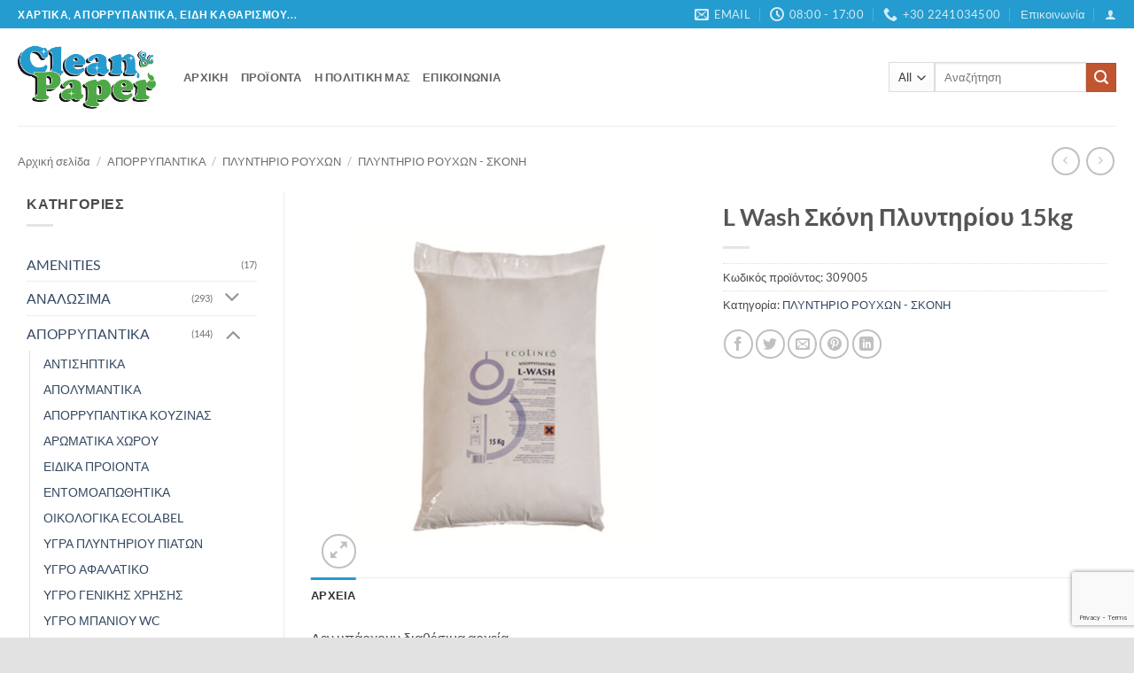

--- FILE ---
content_type: text/html; charset=UTF-8
request_url: https://cleanandpaper.gr/product/l-wash-%CF%83%CE%BA%CF%8C%CE%BD%CE%B7-%CF%80%CE%BB%CF%85%CE%BD%CF%84%CE%B7%CF%81%CE%AF%CE%BF%CF%85-15kg/
body_size: 26158
content:
<!DOCTYPE html>
<html lang="el" class="loading-site no-js">
<head>
	<meta charset="UTF-8" />
	<link rel="profile" href="http://gmpg.org/xfn/11" />
	<link rel="pingback" href="https://cleanandpaper.gr/xmlrpc.php" />

	<script>(function(html){html.className = html.className.replace(/\bno-js\b/,'js')})(document.documentElement);</script>
<meta name='robots' content='index, follow, max-image-preview:large, max-snippet:-1, max-video-preview:-1' />
<meta name="viewport" content="width=device-width, initial-scale=1" />
	<!-- This site is optimized with the Yoast SEO plugin v26.6 - https://yoast.com/wordpress/plugins/seo/ -->
	<title>L Wash Σκόνη Πλυντηρίου 15kg - Clean And Paper</title>
	<link rel="canonical" href="https://cleanandpaper.gr/product/l-wash-σκόνη-πλυντηρίου-15kg/" />
	<meta property="og:locale" content="el_GR" />
	<meta property="og:type" content="article" />
	<meta property="og:title" content="L Wash Σκόνη Πλυντηρίου 15kg - Clean And Paper" />
	<meta property="og:url" content="https://cleanandpaper.gr/product/l-wash-σκόνη-πλυντηρίου-15kg/" />
	<meta property="og:site_name" content="Clean And Paper" />
	<meta property="article:publisher" content="https://www.facebook.com/Cleanandpaper-582117501945332/" />
	<meta property="article:modified_time" content="2022-07-18T10:05:57+00:00" />
	<meta property="og:image" content="https://cleanandpaper.gr/wp-content/uploads/309005.jpg" />
	<meta property="og:image:width" content="1600" />
	<meta property="og:image:height" content="1600" />
	<meta property="og:image:type" content="image/jpeg" />
	<meta name="twitter:card" content="summary_large_image" />
	<script type="application/ld+json" class="yoast-schema-graph">{"@context":"https://schema.org","@graph":[{"@type":"WebPage","@id":"https://cleanandpaper.gr/product/l-wash-%cf%83%ce%ba%cf%8c%ce%bd%ce%b7-%cf%80%ce%bb%cf%85%ce%bd%cf%84%ce%b7%cf%81%ce%af%ce%bf%cf%85-15kg/","url":"https://cleanandpaper.gr/product/l-wash-%cf%83%ce%ba%cf%8c%ce%bd%ce%b7-%cf%80%ce%bb%cf%85%ce%bd%cf%84%ce%b7%cf%81%ce%af%ce%bf%cf%85-15kg/","name":"L Wash Σκόνη Πλυντηρίου 15kg - Clean And Paper","isPartOf":{"@id":"https://cleanandpaper.gr/#website"},"primaryImageOfPage":{"@id":"https://cleanandpaper.gr/product/l-wash-%cf%83%ce%ba%cf%8c%ce%bd%ce%b7-%cf%80%ce%bb%cf%85%ce%bd%cf%84%ce%b7%cf%81%ce%af%ce%bf%cf%85-15kg/#primaryimage"},"image":{"@id":"https://cleanandpaper.gr/product/l-wash-%cf%83%ce%ba%cf%8c%ce%bd%ce%b7-%cf%80%ce%bb%cf%85%ce%bd%cf%84%ce%b7%cf%81%ce%af%ce%bf%cf%85-15kg/#primaryimage"},"thumbnailUrl":"https://cleanandpaper.gr/wp-content/uploads/309005.jpg","datePublished":"2022-03-06T18:33:55+00:00","dateModified":"2022-07-18T10:05:57+00:00","breadcrumb":{"@id":"https://cleanandpaper.gr/product/l-wash-%cf%83%ce%ba%cf%8c%ce%bd%ce%b7-%cf%80%ce%bb%cf%85%ce%bd%cf%84%ce%b7%cf%81%ce%af%ce%bf%cf%85-15kg/#breadcrumb"},"inLanguage":"el","potentialAction":[{"@type":"ReadAction","target":["https://cleanandpaper.gr/product/l-wash-%cf%83%ce%ba%cf%8c%ce%bd%ce%b7-%cf%80%ce%bb%cf%85%ce%bd%cf%84%ce%b7%cf%81%ce%af%ce%bf%cf%85-15kg/"]}]},{"@type":"ImageObject","inLanguage":"el","@id":"https://cleanandpaper.gr/product/l-wash-%cf%83%ce%ba%cf%8c%ce%bd%ce%b7-%cf%80%ce%bb%cf%85%ce%bd%cf%84%ce%b7%cf%81%ce%af%ce%bf%cf%85-15kg/#primaryimage","url":"https://cleanandpaper.gr/wp-content/uploads/309005.jpg","contentUrl":"https://cleanandpaper.gr/wp-content/uploads/309005.jpg","width":1600,"height":1600},{"@type":"BreadcrumbList","@id":"https://cleanandpaper.gr/product/l-wash-%cf%83%ce%ba%cf%8c%ce%bd%ce%b7-%cf%80%ce%bb%cf%85%ce%bd%cf%84%ce%b7%cf%81%ce%af%ce%bf%cf%85-15kg/#breadcrumb","itemListElement":[{"@type":"ListItem","position":1,"name":"Αρχική","item":"https://cleanandpaper.gr/"},{"@type":"ListItem","position":2,"name":"Shop","item":"https://cleanandpaper.gr/?page_id=14"},{"@type":"ListItem","position":3,"name":"L Wash Σκόνη Πλυντηρίου 15kg"}]},{"@type":"WebSite","@id":"https://cleanandpaper.gr/#website","url":"https://cleanandpaper.gr/","name":"Clean And Paper","description":"Τα πάντα για την καθαριότητα","publisher":{"@id":"https://cleanandpaper.gr/#organization"},"potentialAction":[{"@type":"SearchAction","target":{"@type":"EntryPoint","urlTemplate":"https://cleanandpaper.gr/?s={search_term_string}"},"query-input":{"@type":"PropertyValueSpecification","valueRequired":true,"valueName":"search_term_string"}}],"inLanguage":"el"},{"@type":"Organization","@id":"https://cleanandpaper.gr/#organization","name":"Clean and Paper","url":"https://cleanandpaper.gr/","logo":{"@type":"ImageObject","inLanguage":"el","@id":"https://cleanandpaper.gr/#/schema/logo/image/","url":"https://cleanandpaper.gr/wp-content/uploads/clean_logo.png","contentUrl":"https://cleanandpaper.gr/wp-content/uploads/clean_logo.png","width":296,"height":143,"caption":"Clean and Paper"},"image":{"@id":"https://cleanandpaper.gr/#/schema/logo/image/"},"sameAs":["https://www.facebook.com/Cleanandpaper-582117501945332/"]}]}</script>
	<!-- / Yoast SEO plugin. -->


<link rel='dns-prefetch' href='//www.googletagmanager.com' />
<link rel='prefetch' href='https://cleanandpaper.gr/wp-content/themes/flatsome/assets/js/flatsome.js?ver=e2eddd6c228105dac048' />
<link rel='prefetch' href='https://cleanandpaper.gr/wp-content/themes/flatsome/assets/js/chunk.slider.js?ver=3.20.4' />
<link rel='prefetch' href='https://cleanandpaper.gr/wp-content/themes/flatsome/assets/js/chunk.popups.js?ver=3.20.4' />
<link rel='prefetch' href='https://cleanandpaper.gr/wp-content/themes/flatsome/assets/js/chunk.tooltips.js?ver=3.20.4' />
<link rel='prefetch' href='https://cleanandpaper.gr/wp-content/themes/flatsome/assets/js/woocommerce.js?ver=1c9be63d628ff7c3ff4c' />
<link rel="alternate" type="application/rss+xml" title="Ροή RSS &raquo; Clean And Paper" href="https://cleanandpaper.gr/feed/" />
<link rel="alternate" type="application/rss+xml" title="Ροή Σχολίων &raquo; Clean And Paper" href="https://cleanandpaper.gr/comments/feed/" />
<link rel="alternate" title="oEmbed (JSON)" type="application/json+oembed" href="https://cleanandpaper.gr/wp-json/oembed/1.0/embed?url=https%3A%2F%2Fcleanandpaper.gr%2Fproduct%2Fl-wash-%25cf%2583%25ce%25ba%25cf%258c%25ce%25bd%25ce%25b7-%25cf%2580%25ce%25bb%25cf%2585%25ce%25bd%25cf%2584%25ce%25b7%25cf%2581%25ce%25af%25ce%25bf%25cf%2585-15kg%2F" />
<link rel="alternate" title="oEmbed (XML)" type="text/xml+oembed" href="https://cleanandpaper.gr/wp-json/oembed/1.0/embed?url=https%3A%2F%2Fcleanandpaper.gr%2Fproduct%2Fl-wash-%25cf%2583%25ce%25ba%25cf%258c%25ce%25bd%25ce%25b7-%25cf%2580%25ce%25bb%25cf%2585%25ce%25bd%25cf%2584%25ce%25b7%25cf%2581%25ce%25af%25ce%25bf%25cf%2585-15kg%2F&#038;format=xml" />
<style id='wp-img-auto-sizes-contain-inline-css' type='text/css'>
img:is([sizes=auto i],[sizes^="auto," i]){contain-intrinsic-size:3000px 1500px}
/*# sourceURL=wp-img-auto-sizes-contain-inline-css */
</style>
<style id='wp-emoji-styles-inline-css' type='text/css'>

	img.wp-smiley, img.emoji {
		display: inline !important;
		border: none !important;
		box-shadow: none !important;
		height: 1em !important;
		width: 1em !important;
		margin: 0 0.07em !important;
		vertical-align: -0.1em !important;
		background: none !important;
		padding: 0 !important;
	}
/*# sourceURL=wp-emoji-styles-inline-css */
</style>
<style id='wp-block-library-inline-css' type='text/css'>
:root{--wp-block-synced-color:#7a00df;--wp-block-synced-color--rgb:122,0,223;--wp-bound-block-color:var(--wp-block-synced-color);--wp-editor-canvas-background:#ddd;--wp-admin-theme-color:#007cba;--wp-admin-theme-color--rgb:0,124,186;--wp-admin-theme-color-darker-10:#006ba1;--wp-admin-theme-color-darker-10--rgb:0,107,160.5;--wp-admin-theme-color-darker-20:#005a87;--wp-admin-theme-color-darker-20--rgb:0,90,135;--wp-admin-border-width-focus:2px}@media (min-resolution:192dpi){:root{--wp-admin-border-width-focus:1.5px}}.wp-element-button{cursor:pointer}:root .has-very-light-gray-background-color{background-color:#eee}:root .has-very-dark-gray-background-color{background-color:#313131}:root .has-very-light-gray-color{color:#eee}:root .has-very-dark-gray-color{color:#313131}:root .has-vivid-green-cyan-to-vivid-cyan-blue-gradient-background{background:linear-gradient(135deg,#00d084,#0693e3)}:root .has-purple-crush-gradient-background{background:linear-gradient(135deg,#34e2e4,#4721fb 50%,#ab1dfe)}:root .has-hazy-dawn-gradient-background{background:linear-gradient(135deg,#faaca8,#dad0ec)}:root .has-subdued-olive-gradient-background{background:linear-gradient(135deg,#fafae1,#67a671)}:root .has-atomic-cream-gradient-background{background:linear-gradient(135deg,#fdd79a,#004a59)}:root .has-nightshade-gradient-background{background:linear-gradient(135deg,#330968,#31cdcf)}:root .has-midnight-gradient-background{background:linear-gradient(135deg,#020381,#2874fc)}:root{--wp--preset--font-size--normal:16px;--wp--preset--font-size--huge:42px}.has-regular-font-size{font-size:1em}.has-larger-font-size{font-size:2.625em}.has-normal-font-size{font-size:var(--wp--preset--font-size--normal)}.has-huge-font-size{font-size:var(--wp--preset--font-size--huge)}.has-text-align-center{text-align:center}.has-text-align-left{text-align:left}.has-text-align-right{text-align:right}.has-fit-text{white-space:nowrap!important}#end-resizable-editor-section{display:none}.aligncenter{clear:both}.items-justified-left{justify-content:flex-start}.items-justified-center{justify-content:center}.items-justified-right{justify-content:flex-end}.items-justified-space-between{justify-content:space-between}.screen-reader-text{border:0;clip-path:inset(50%);height:1px;margin:-1px;overflow:hidden;padding:0;position:absolute;width:1px;word-wrap:normal!important}.screen-reader-text:focus{background-color:#ddd;clip-path:none;color:#444;display:block;font-size:1em;height:auto;left:5px;line-height:normal;padding:15px 23px 14px;text-decoration:none;top:5px;width:auto;z-index:100000}html :where(.has-border-color){border-style:solid}html :where([style*=border-top-color]){border-top-style:solid}html :where([style*=border-right-color]){border-right-style:solid}html :where([style*=border-bottom-color]){border-bottom-style:solid}html :where([style*=border-left-color]){border-left-style:solid}html :where([style*=border-width]){border-style:solid}html :where([style*=border-top-width]){border-top-style:solid}html :where([style*=border-right-width]){border-right-style:solid}html :where([style*=border-bottom-width]){border-bottom-style:solid}html :where([style*=border-left-width]){border-left-style:solid}html :where(img[class*=wp-image-]){height:auto;max-width:100%}:where(figure){margin:0 0 1em}html :where(.is-position-sticky){--wp-admin--admin-bar--position-offset:var(--wp-admin--admin-bar--height,0px)}@media screen and (max-width:600px){html :where(.is-position-sticky){--wp-admin--admin-bar--position-offset:0px}}

/*# sourceURL=wp-block-library-inline-css */
</style><link rel='stylesheet' id='wc-blocks-style-css' href='https://cleanandpaper.gr/wp-content/plugins/woocommerce/assets/client/blocks/wc-blocks.css?ver=wc-10.4.3' type='text/css' media='all' />
<style id='global-styles-inline-css' type='text/css'>
:root{--wp--preset--aspect-ratio--square: 1;--wp--preset--aspect-ratio--4-3: 4/3;--wp--preset--aspect-ratio--3-4: 3/4;--wp--preset--aspect-ratio--3-2: 3/2;--wp--preset--aspect-ratio--2-3: 2/3;--wp--preset--aspect-ratio--16-9: 16/9;--wp--preset--aspect-ratio--9-16: 9/16;--wp--preset--color--black: #000000;--wp--preset--color--cyan-bluish-gray: #abb8c3;--wp--preset--color--white: #ffffff;--wp--preset--color--pale-pink: #f78da7;--wp--preset--color--vivid-red: #cf2e2e;--wp--preset--color--luminous-vivid-orange: #ff6900;--wp--preset--color--luminous-vivid-amber: #fcb900;--wp--preset--color--light-green-cyan: #7bdcb5;--wp--preset--color--vivid-green-cyan: #00d084;--wp--preset--color--pale-cyan-blue: #8ed1fc;--wp--preset--color--vivid-cyan-blue: #0693e3;--wp--preset--color--vivid-purple: #9b51e0;--wp--preset--color--primary: #446084;--wp--preset--color--secondary: #d26e4b;--wp--preset--color--success: #7a9c59;--wp--preset--color--alert: #b20000;--wp--preset--gradient--vivid-cyan-blue-to-vivid-purple: linear-gradient(135deg,rgb(6,147,227) 0%,rgb(155,81,224) 100%);--wp--preset--gradient--light-green-cyan-to-vivid-green-cyan: linear-gradient(135deg,rgb(122,220,180) 0%,rgb(0,208,130) 100%);--wp--preset--gradient--luminous-vivid-amber-to-luminous-vivid-orange: linear-gradient(135deg,rgb(252,185,0) 0%,rgb(255,105,0) 100%);--wp--preset--gradient--luminous-vivid-orange-to-vivid-red: linear-gradient(135deg,rgb(255,105,0) 0%,rgb(207,46,46) 100%);--wp--preset--gradient--very-light-gray-to-cyan-bluish-gray: linear-gradient(135deg,rgb(238,238,238) 0%,rgb(169,184,195) 100%);--wp--preset--gradient--cool-to-warm-spectrum: linear-gradient(135deg,rgb(74,234,220) 0%,rgb(151,120,209) 20%,rgb(207,42,186) 40%,rgb(238,44,130) 60%,rgb(251,105,98) 80%,rgb(254,248,76) 100%);--wp--preset--gradient--blush-light-purple: linear-gradient(135deg,rgb(255,206,236) 0%,rgb(152,150,240) 100%);--wp--preset--gradient--blush-bordeaux: linear-gradient(135deg,rgb(254,205,165) 0%,rgb(254,45,45) 50%,rgb(107,0,62) 100%);--wp--preset--gradient--luminous-dusk: linear-gradient(135deg,rgb(255,203,112) 0%,rgb(199,81,192) 50%,rgb(65,88,208) 100%);--wp--preset--gradient--pale-ocean: linear-gradient(135deg,rgb(255,245,203) 0%,rgb(182,227,212) 50%,rgb(51,167,181) 100%);--wp--preset--gradient--electric-grass: linear-gradient(135deg,rgb(202,248,128) 0%,rgb(113,206,126) 100%);--wp--preset--gradient--midnight: linear-gradient(135deg,rgb(2,3,129) 0%,rgb(40,116,252) 100%);--wp--preset--font-size--small: 13px;--wp--preset--font-size--medium: 20px;--wp--preset--font-size--large: 36px;--wp--preset--font-size--x-large: 42px;--wp--preset--spacing--20: 0.44rem;--wp--preset--spacing--30: 0.67rem;--wp--preset--spacing--40: 1rem;--wp--preset--spacing--50: 1.5rem;--wp--preset--spacing--60: 2.25rem;--wp--preset--spacing--70: 3.38rem;--wp--preset--spacing--80: 5.06rem;--wp--preset--shadow--natural: 6px 6px 9px rgba(0, 0, 0, 0.2);--wp--preset--shadow--deep: 12px 12px 50px rgba(0, 0, 0, 0.4);--wp--preset--shadow--sharp: 6px 6px 0px rgba(0, 0, 0, 0.2);--wp--preset--shadow--outlined: 6px 6px 0px -3px rgb(255, 255, 255), 6px 6px rgb(0, 0, 0);--wp--preset--shadow--crisp: 6px 6px 0px rgb(0, 0, 0);}:where(body) { margin: 0; }.wp-site-blocks > .alignleft { float: left; margin-right: 2em; }.wp-site-blocks > .alignright { float: right; margin-left: 2em; }.wp-site-blocks > .aligncenter { justify-content: center; margin-left: auto; margin-right: auto; }:where(.is-layout-flex){gap: 0.5em;}:where(.is-layout-grid){gap: 0.5em;}.is-layout-flow > .alignleft{float: left;margin-inline-start: 0;margin-inline-end: 2em;}.is-layout-flow > .alignright{float: right;margin-inline-start: 2em;margin-inline-end: 0;}.is-layout-flow > .aligncenter{margin-left: auto !important;margin-right: auto !important;}.is-layout-constrained > .alignleft{float: left;margin-inline-start: 0;margin-inline-end: 2em;}.is-layout-constrained > .alignright{float: right;margin-inline-start: 2em;margin-inline-end: 0;}.is-layout-constrained > .aligncenter{margin-left: auto !important;margin-right: auto !important;}.is-layout-constrained > :where(:not(.alignleft):not(.alignright):not(.alignfull)){margin-left: auto !important;margin-right: auto !important;}body .is-layout-flex{display: flex;}.is-layout-flex{flex-wrap: wrap;align-items: center;}.is-layout-flex > :is(*, div){margin: 0;}body .is-layout-grid{display: grid;}.is-layout-grid > :is(*, div){margin: 0;}body{padding-top: 0px;padding-right: 0px;padding-bottom: 0px;padding-left: 0px;}a:where(:not(.wp-element-button)){text-decoration: none;}:root :where(.wp-element-button, .wp-block-button__link){background-color: #32373c;border-width: 0;color: #fff;font-family: inherit;font-size: inherit;font-style: inherit;font-weight: inherit;letter-spacing: inherit;line-height: inherit;padding-top: calc(0.667em + 2px);padding-right: calc(1.333em + 2px);padding-bottom: calc(0.667em + 2px);padding-left: calc(1.333em + 2px);text-decoration: none;text-transform: inherit;}.has-black-color{color: var(--wp--preset--color--black) !important;}.has-cyan-bluish-gray-color{color: var(--wp--preset--color--cyan-bluish-gray) !important;}.has-white-color{color: var(--wp--preset--color--white) !important;}.has-pale-pink-color{color: var(--wp--preset--color--pale-pink) !important;}.has-vivid-red-color{color: var(--wp--preset--color--vivid-red) !important;}.has-luminous-vivid-orange-color{color: var(--wp--preset--color--luminous-vivid-orange) !important;}.has-luminous-vivid-amber-color{color: var(--wp--preset--color--luminous-vivid-amber) !important;}.has-light-green-cyan-color{color: var(--wp--preset--color--light-green-cyan) !important;}.has-vivid-green-cyan-color{color: var(--wp--preset--color--vivid-green-cyan) !important;}.has-pale-cyan-blue-color{color: var(--wp--preset--color--pale-cyan-blue) !important;}.has-vivid-cyan-blue-color{color: var(--wp--preset--color--vivid-cyan-blue) !important;}.has-vivid-purple-color{color: var(--wp--preset--color--vivid-purple) !important;}.has-primary-color{color: var(--wp--preset--color--primary) !important;}.has-secondary-color{color: var(--wp--preset--color--secondary) !important;}.has-success-color{color: var(--wp--preset--color--success) !important;}.has-alert-color{color: var(--wp--preset--color--alert) !important;}.has-black-background-color{background-color: var(--wp--preset--color--black) !important;}.has-cyan-bluish-gray-background-color{background-color: var(--wp--preset--color--cyan-bluish-gray) !important;}.has-white-background-color{background-color: var(--wp--preset--color--white) !important;}.has-pale-pink-background-color{background-color: var(--wp--preset--color--pale-pink) !important;}.has-vivid-red-background-color{background-color: var(--wp--preset--color--vivid-red) !important;}.has-luminous-vivid-orange-background-color{background-color: var(--wp--preset--color--luminous-vivid-orange) !important;}.has-luminous-vivid-amber-background-color{background-color: var(--wp--preset--color--luminous-vivid-amber) !important;}.has-light-green-cyan-background-color{background-color: var(--wp--preset--color--light-green-cyan) !important;}.has-vivid-green-cyan-background-color{background-color: var(--wp--preset--color--vivid-green-cyan) !important;}.has-pale-cyan-blue-background-color{background-color: var(--wp--preset--color--pale-cyan-blue) !important;}.has-vivid-cyan-blue-background-color{background-color: var(--wp--preset--color--vivid-cyan-blue) !important;}.has-vivid-purple-background-color{background-color: var(--wp--preset--color--vivid-purple) !important;}.has-primary-background-color{background-color: var(--wp--preset--color--primary) !important;}.has-secondary-background-color{background-color: var(--wp--preset--color--secondary) !important;}.has-success-background-color{background-color: var(--wp--preset--color--success) !important;}.has-alert-background-color{background-color: var(--wp--preset--color--alert) !important;}.has-black-border-color{border-color: var(--wp--preset--color--black) !important;}.has-cyan-bluish-gray-border-color{border-color: var(--wp--preset--color--cyan-bluish-gray) !important;}.has-white-border-color{border-color: var(--wp--preset--color--white) !important;}.has-pale-pink-border-color{border-color: var(--wp--preset--color--pale-pink) !important;}.has-vivid-red-border-color{border-color: var(--wp--preset--color--vivid-red) !important;}.has-luminous-vivid-orange-border-color{border-color: var(--wp--preset--color--luminous-vivid-orange) !important;}.has-luminous-vivid-amber-border-color{border-color: var(--wp--preset--color--luminous-vivid-amber) !important;}.has-light-green-cyan-border-color{border-color: var(--wp--preset--color--light-green-cyan) !important;}.has-vivid-green-cyan-border-color{border-color: var(--wp--preset--color--vivid-green-cyan) !important;}.has-pale-cyan-blue-border-color{border-color: var(--wp--preset--color--pale-cyan-blue) !important;}.has-vivid-cyan-blue-border-color{border-color: var(--wp--preset--color--vivid-cyan-blue) !important;}.has-vivid-purple-border-color{border-color: var(--wp--preset--color--vivid-purple) !important;}.has-primary-border-color{border-color: var(--wp--preset--color--primary) !important;}.has-secondary-border-color{border-color: var(--wp--preset--color--secondary) !important;}.has-success-border-color{border-color: var(--wp--preset--color--success) !important;}.has-alert-border-color{border-color: var(--wp--preset--color--alert) !important;}.has-vivid-cyan-blue-to-vivid-purple-gradient-background{background: var(--wp--preset--gradient--vivid-cyan-blue-to-vivid-purple) !important;}.has-light-green-cyan-to-vivid-green-cyan-gradient-background{background: var(--wp--preset--gradient--light-green-cyan-to-vivid-green-cyan) !important;}.has-luminous-vivid-amber-to-luminous-vivid-orange-gradient-background{background: var(--wp--preset--gradient--luminous-vivid-amber-to-luminous-vivid-orange) !important;}.has-luminous-vivid-orange-to-vivid-red-gradient-background{background: var(--wp--preset--gradient--luminous-vivid-orange-to-vivid-red) !important;}.has-very-light-gray-to-cyan-bluish-gray-gradient-background{background: var(--wp--preset--gradient--very-light-gray-to-cyan-bluish-gray) !important;}.has-cool-to-warm-spectrum-gradient-background{background: var(--wp--preset--gradient--cool-to-warm-spectrum) !important;}.has-blush-light-purple-gradient-background{background: var(--wp--preset--gradient--blush-light-purple) !important;}.has-blush-bordeaux-gradient-background{background: var(--wp--preset--gradient--blush-bordeaux) !important;}.has-luminous-dusk-gradient-background{background: var(--wp--preset--gradient--luminous-dusk) !important;}.has-pale-ocean-gradient-background{background: var(--wp--preset--gradient--pale-ocean) !important;}.has-electric-grass-gradient-background{background: var(--wp--preset--gradient--electric-grass) !important;}.has-midnight-gradient-background{background: var(--wp--preset--gradient--midnight) !important;}.has-small-font-size{font-size: var(--wp--preset--font-size--small) !important;}.has-medium-font-size{font-size: var(--wp--preset--font-size--medium) !important;}.has-large-font-size{font-size: var(--wp--preset--font-size--large) !important;}.has-x-large-font-size{font-size: var(--wp--preset--font-size--x-large) !important;}
/*# sourceURL=global-styles-inline-css */
</style>

<link rel='stylesheet' id='contact-form-7-css' href='https://cleanandpaper.gr/wp-content/plugins/contact-form-7/includes/css/styles.css?ver=6.1.4' type='text/css' media='all' />
<link rel='stylesheet' id='woocommerce-pdf-catalog-css' href='https://cleanandpaper.gr/wp-content/plugins/woocommerce-pdf-catalog/public/css/woocommerce-pdf-catalog-public.css?ver=1.18.9' type='text/css' media='all' />
<link rel='stylesheet' id='font-awesome-css' href='https://cleanandpaper.gr/wp-content/plugins/woocommerce-pdf-catalog/public/css/fontawesome-free-5.15.3-web/css/all.css?ver=5.15.3' type='text/css' media='all' />
<link rel='stylesheet' id='select2-css' href='https://cleanandpaper.gr/wp-content/plugins/woocommerce-pdf-catalog/public/vendor/select2/css/select2.min.css?ver=4.1.0' type='text/css' media='all' />
<link rel='stylesheet' id='photoswipe-css' href='https://cleanandpaper.gr/wp-content/plugins/woocommerce/assets/css/photoswipe/photoswipe.min.css?ver=10.4.3' type='text/css' media='all' />
<link rel='stylesheet' id='photoswipe-default-skin-css' href='https://cleanandpaper.gr/wp-content/plugins/woocommerce/assets/css/photoswipe/default-skin/default-skin.min.css?ver=10.4.3' type='text/css' media='all' />
<style id='woocommerce-inline-inline-css' type='text/css'>
.woocommerce form .form-row .required { visibility: visible; }
/*# sourceURL=woocommerce-inline-inline-css */
</style>
<link rel='stylesheet' id='pwb-styles-frontend-css' href='https://cleanandpaper.gr/wp-content/plugins/perfect-woocommerce-brands/build/frontend/css/style.css?ver=3.6.8' type='text/css' media='all' />
<link rel='stylesheet' id='flatsome-main-css' href='https://cleanandpaper.gr/wp-content/themes/flatsome/assets/css/flatsome.css?ver=3.20.4' type='text/css' media='all' />
<style id='flatsome-main-inline-css' type='text/css'>
@font-face {
				font-family: "fl-icons";
				font-display: block;
				src: url(https://cleanandpaper.gr/wp-content/themes/flatsome/assets/css/icons/fl-icons.eot?v=3.20.4);
				src:
					url(https://cleanandpaper.gr/wp-content/themes/flatsome/assets/css/icons/fl-icons.eot#iefix?v=3.20.4) format("embedded-opentype"),
					url(https://cleanandpaper.gr/wp-content/themes/flatsome/assets/css/icons/fl-icons.woff2?v=3.20.4) format("woff2"),
					url(https://cleanandpaper.gr/wp-content/themes/flatsome/assets/css/icons/fl-icons.ttf?v=3.20.4) format("truetype"),
					url(https://cleanandpaper.gr/wp-content/themes/flatsome/assets/css/icons/fl-icons.woff?v=3.20.4) format("woff"),
					url(https://cleanandpaper.gr/wp-content/themes/flatsome/assets/css/icons/fl-icons.svg?v=3.20.4#fl-icons) format("svg");
			}
/*# sourceURL=flatsome-main-inline-css */
</style>
<link rel='stylesheet' id='flatsome-shop-css' href='https://cleanandpaper.gr/wp-content/themes/flatsome/assets/css/flatsome-shop.css?ver=3.20.4' type='text/css' media='all' />
<link rel='stylesheet' id='flatsome-style-css' href='https://cleanandpaper.gr/wp-content/themes/flatsome/style.css?ver=3.20.4' type='text/css' media='all' />
<script type="text/javascript" src="https://cleanandpaper.gr/wp-includes/js/jquery/jquery.min.js?ver=3.7.1" id="jquery-core-js"></script>
<script type="text/javascript" src="https://cleanandpaper.gr/wp-includes/js/jquery/jquery-migrate.min.js?ver=3.4.1" id="jquery-migrate-js"></script>
<script type="text/javascript" src="https://cleanandpaper.gr/wp-content/plugins/woocommerce/assets/js/jquery-blockui/jquery.blockUI.min.js?ver=2.7.0-wc.10.4.3" id="wc-jquery-blockui-js" data-wp-strategy="defer"></script>
<script type="text/javascript" id="wc-add-to-cart-js-extra">
/* <![CDATA[ */
var wc_add_to_cart_params = {"ajax_url":"/wp-admin/admin-ajax.php","wc_ajax_url":"/?wc-ajax=%%endpoint%%","i18n_view_cart":"\u039a\u03b1\u03bb\u03ac\u03b8\u03b9","cart_url":"https://cleanandpaper.gr/?page_id=15","is_cart":"","cart_redirect_after_add":"no"};
//# sourceURL=wc-add-to-cart-js-extra
/* ]]> */
</script>
<script type="text/javascript" src="https://cleanandpaper.gr/wp-content/plugins/woocommerce/assets/js/frontend/add-to-cart.min.js?ver=10.4.3" id="wc-add-to-cart-js" defer="defer" data-wp-strategy="defer"></script>
<script type="text/javascript" src="https://cleanandpaper.gr/wp-content/plugins/woocommerce/assets/js/photoswipe/photoswipe.min.js?ver=4.1.1-wc.10.4.3" id="wc-photoswipe-js" defer="defer" data-wp-strategy="defer"></script>
<script type="text/javascript" src="https://cleanandpaper.gr/wp-content/plugins/woocommerce/assets/js/photoswipe/photoswipe-ui-default.min.js?ver=4.1.1-wc.10.4.3" id="wc-photoswipe-ui-default-js" defer="defer" data-wp-strategy="defer"></script>
<script type="text/javascript" id="wc-single-product-js-extra">
/* <![CDATA[ */
var wc_single_product_params = {"i18n_required_rating_text":"\u03a0\u03b1\u03c1\u03b1\u03ba\u03b1\u03bb\u03bf\u03cd\u03bc\u03b5, \u03b5\u03c0\u03b9\u03bb\u03ad\u03be\u03c4\u03b5 \u03bc\u03af\u03b1 \u03b2\u03b1\u03b8\u03bc\u03bf\u03bb\u03bf\u03b3\u03af\u03b1","i18n_rating_options":["1 \u03b1\u03c0\u03cc 5 \u03b1\u03c3\u03c4\u03ad\u03c1\u03b9\u03b1","2 \u03b1\u03c0\u03cc 5 \u03b1\u03c3\u03c4\u03ad\u03c1\u03b9\u03b1","3 \u03b1\u03c0\u03cc 5 \u03b1\u03c3\u03c4\u03ad\u03c1\u03b9\u03b1","4 \u03b1\u03c0\u03cc 5 \u03b1\u03c3\u03c4\u03ad\u03c1\u03b9\u03b1","5 \u03b1\u03c0\u03cc 5 \u03b1\u03c3\u03c4\u03ad\u03c1\u03b9\u03b1"],"i18n_product_gallery_trigger_text":"View full-screen image gallery","review_rating_required":"yes","flexslider":{"rtl":false,"animation":"slide","smoothHeight":true,"directionNav":false,"controlNav":"thumbnails","slideshow":false,"animationSpeed":500,"animationLoop":false,"allowOneSlide":false},"zoom_enabled":"","zoom_options":[],"photoswipe_enabled":"1","photoswipe_options":{"shareEl":false,"closeOnScroll":false,"history":false,"hideAnimationDuration":0,"showAnimationDuration":0},"flexslider_enabled":""};
//# sourceURL=wc-single-product-js-extra
/* ]]> */
</script>
<script type="text/javascript" src="https://cleanandpaper.gr/wp-content/plugins/woocommerce/assets/js/frontend/single-product.min.js?ver=10.4.3" id="wc-single-product-js" defer="defer" data-wp-strategy="defer"></script>
<script type="text/javascript" src="https://cleanandpaper.gr/wp-content/plugins/woocommerce/assets/js/js-cookie/js.cookie.min.js?ver=2.1.4-wc.10.4.3" id="wc-js-cookie-js" data-wp-strategy="defer"></script>
<link rel="https://api.w.org/" href="https://cleanandpaper.gr/wp-json/" /><link rel="alternate" title="JSON" type="application/json" href="https://cleanandpaper.gr/wp-json/wp/v2/product/5552" /><link rel="EditURI" type="application/rsd+xml" title="RSD" href="https://cleanandpaper.gr/xmlrpc.php?rsd" />
<meta name="generator" content="WordPress 6.9" />
<meta name="generator" content="WooCommerce 10.4.3" />
<link rel='shortlink' href='https://cleanandpaper.gr/?p=5552' />
<meta name="generator" content="Site Kit by Google 1.168.0" /><!-- Google site verification - Google for WooCommerce -->
<meta name="google-site-verification" content="8pP_pScAM8qQo41I_mhjRo5yvK94H_PkW2y9-aX0m8w" />
<!-- Global site tag (gtag.js) - Google Analytics -->
	<script async src="https://www.googletagmanager.com/gtag/js?id=G-TP1XYP8ZCF"></script>
	<script>
	  window.dataLayer = window.dataLayer || [];
	  function gtag(){dataLayer.push(arguments);}
	  gtag('js', new Date());

	  gtag('config', 'G-TP1XYP8ZCF');
	</script>	<noscript><style>.woocommerce-product-gallery{ opacity: 1 !important; }</style></noscript>
	<link rel="icon" href="https://cleanandpaper.gr/wp-content/uploads/cropped-clean_and_paper_logo-32x32.png" sizes="32x32" />
<link rel="icon" href="https://cleanandpaper.gr/wp-content/uploads/cropped-clean_and_paper_logo-192x192.png" sizes="192x192" />
<link rel="apple-touch-icon" href="https://cleanandpaper.gr/wp-content/uploads/cropped-clean_and_paper_logo-180x180.png" />
<meta name="msapplication-TileImage" content="https://cleanandpaper.gr/wp-content/uploads/cropped-clean_and_paper_logo-270x270.png" />
<style id="custom-css" type="text/css">:root {--primary-color: #249ccf;--fs-color-primary: #249ccf;--fs-color-secondary: #C05530;--fs-color-success: #627D47;--fs-color-alert: #b20000;--fs-color-base: #4a4a4a;--fs-experimental-link-color: #334862;--fs-experimental-link-color-hover: #111;}.tooltipster-base {--tooltip-color: #fff;--tooltip-bg-color: #0a0a0a;}.off-canvas-right .mfp-content, .off-canvas-left .mfp-content {--drawer-width: 300px;}.off-canvas .mfp-content.off-canvas-cart {--drawer-width: 360px;}html{background-color:#E2E2E2!important;}.container-width, .full-width .ubermenu-nav, .container, .row{max-width: 1270px}.row.row-collapse{max-width: 1240px}.row.row-small{max-width: 1262.5px}.row.row-large{max-width: 1300px}.header-main{height: 110px}#logo img{max-height: 110px}#logo{width:157px;}.header-bottom{min-height: 10px}.header-top{min-height: 30px}.transparent .header-main{height: 30px}.transparent #logo img{max-height: 30px}.has-transparent + .page-title:first-of-type,.has-transparent + #main > .page-title,.has-transparent + #main > div > .page-title,.has-transparent + #main .page-header-wrapper:first-of-type .page-title{padding-top: 60px;}.header.show-on-scroll,.stuck .header-main{height:70px!important}.stuck #logo img{max-height: 70px!important}.search-form{ width: 100%;}.header-bg-color {background-color: rgba(255,255,255,0.9)}.header-bottom {background-color: #f1f1f1}.top-bar-nav > li > a{line-height: 22px }.header-main .nav > li > a{line-height: 16px }.stuck .header-main .nav > li > a{line-height: 50px }@media (max-width: 549px) {.header-main{height: 70px}#logo img{max-height: 70px}}.header-top{background-color:#249ccf!important;}body{font-size: 100%;}body{font-family: Lato, sans-serif;}body {font-weight: 400;font-style: normal;}.nav > li > a {font-family: Lato, sans-serif;}.mobile-sidebar-levels-2 .nav > li > ul > li > a {font-family: Lato, sans-serif;}.nav > li > a,.mobile-sidebar-levels-2 .nav > li > ul > li > a {font-weight: 700;font-style: normal;}h1,h2,h3,h4,h5,h6,.heading-font, .off-canvas-center .nav-sidebar.nav-vertical > li > a{font-family: Lato, sans-serif;}h1,h2,h3,h4,h5,h6,.heading-font,.banner h1,.banner h2 {font-weight: 700;font-style: normal;}.alt-font{font-family: "Dancing Script", sans-serif;}.alt-font {font-weight: 400!important;font-style: normal!important;}.shop-page-title.featured-title .title-bg{ background-image: url(https://cleanandpaper.gr/wp-content/uploads/309005.jpg)!important;}@media screen and (min-width: 550px){.products .box-vertical .box-image{min-width: 300px!important;width: 300px!important;}}.page-title-small + main .product-container > .row{padding-top:0;}.nav-vertical-fly-out > li + li {border-top-width: 1px; border-top-style: solid;}.label-new.menu-item > a:after{content:"New";}.label-hot.menu-item > a:after{content:"Hot";}.label-sale.menu-item > a:after{content:"Sale";}.label-popular.menu-item > a:after{content:"Popular";}</style><style id="kirki-inline-styles">/* latin-ext */
@font-face {
  font-family: 'Lato';
  font-style: normal;
  font-weight: 400;
  font-display: swap;
  src: url(https://cleanandpaper.gr/wp-content/fonts/lato/S6uyw4BMUTPHjxAwXjeu.woff2) format('woff2');
  unicode-range: U+0100-02BA, U+02BD-02C5, U+02C7-02CC, U+02CE-02D7, U+02DD-02FF, U+0304, U+0308, U+0329, U+1D00-1DBF, U+1E00-1E9F, U+1EF2-1EFF, U+2020, U+20A0-20AB, U+20AD-20C0, U+2113, U+2C60-2C7F, U+A720-A7FF;
}
/* latin */
@font-face {
  font-family: 'Lato';
  font-style: normal;
  font-weight: 400;
  font-display: swap;
  src: url(https://cleanandpaper.gr/wp-content/fonts/lato/S6uyw4BMUTPHjx4wXg.woff2) format('woff2');
  unicode-range: U+0000-00FF, U+0131, U+0152-0153, U+02BB-02BC, U+02C6, U+02DA, U+02DC, U+0304, U+0308, U+0329, U+2000-206F, U+20AC, U+2122, U+2191, U+2193, U+2212, U+2215, U+FEFF, U+FFFD;
}
/* latin-ext */
@font-face {
  font-family: 'Lato';
  font-style: normal;
  font-weight: 700;
  font-display: swap;
  src: url(https://cleanandpaper.gr/wp-content/fonts/lato/S6u9w4BMUTPHh6UVSwaPGR_p.woff2) format('woff2');
  unicode-range: U+0100-02BA, U+02BD-02C5, U+02C7-02CC, U+02CE-02D7, U+02DD-02FF, U+0304, U+0308, U+0329, U+1D00-1DBF, U+1E00-1E9F, U+1EF2-1EFF, U+2020, U+20A0-20AB, U+20AD-20C0, U+2113, U+2C60-2C7F, U+A720-A7FF;
}
/* latin */
@font-face {
  font-family: 'Lato';
  font-style: normal;
  font-weight: 700;
  font-display: swap;
  src: url(https://cleanandpaper.gr/wp-content/fonts/lato/S6u9w4BMUTPHh6UVSwiPGQ.woff2) format('woff2');
  unicode-range: U+0000-00FF, U+0131, U+0152-0153, U+02BB-02BC, U+02C6, U+02DA, U+02DC, U+0304, U+0308, U+0329, U+2000-206F, U+20AC, U+2122, U+2191, U+2193, U+2212, U+2215, U+FEFF, U+FFFD;
}/* vietnamese */
@font-face {
  font-family: 'Dancing Script';
  font-style: normal;
  font-weight: 400;
  font-display: swap;
  src: url(https://cleanandpaper.gr/wp-content/fonts/dancing-script/If2cXTr6YS-zF4S-kcSWSVi_sxjsohD9F50Ruu7BMSo3Rep8ltA.woff2) format('woff2');
  unicode-range: U+0102-0103, U+0110-0111, U+0128-0129, U+0168-0169, U+01A0-01A1, U+01AF-01B0, U+0300-0301, U+0303-0304, U+0308-0309, U+0323, U+0329, U+1EA0-1EF9, U+20AB;
}
/* latin-ext */
@font-face {
  font-family: 'Dancing Script';
  font-style: normal;
  font-weight: 400;
  font-display: swap;
  src: url(https://cleanandpaper.gr/wp-content/fonts/dancing-script/If2cXTr6YS-zF4S-kcSWSVi_sxjsohD9F50Ruu7BMSo3ROp8ltA.woff2) format('woff2');
  unicode-range: U+0100-02BA, U+02BD-02C5, U+02C7-02CC, U+02CE-02D7, U+02DD-02FF, U+0304, U+0308, U+0329, U+1D00-1DBF, U+1E00-1E9F, U+1EF2-1EFF, U+2020, U+20A0-20AB, U+20AD-20C0, U+2113, U+2C60-2C7F, U+A720-A7FF;
}
/* latin */
@font-face {
  font-family: 'Dancing Script';
  font-style: normal;
  font-weight: 400;
  font-display: swap;
  src: url(https://cleanandpaper.gr/wp-content/fonts/dancing-script/If2cXTr6YS-zF4S-kcSWSVi_sxjsohD9F50Ruu7BMSo3Sup8.woff2) format('woff2');
  unicode-range: U+0000-00FF, U+0131, U+0152-0153, U+02BB-02BC, U+02C6, U+02DA, U+02DC, U+0304, U+0308, U+0329, U+2000-206F, U+20AC, U+2122, U+2191, U+2193, U+2212, U+2215, U+FEFF, U+FFFD;
}</style><link rel='stylesheet' id='yikes-inc-easy-mailchimp-public-styles-css' href='https://cleanandpaper.gr/wp-content/plugins/yikes-inc-easy-mailchimp-extender/public/css/yikes-inc-easy-mailchimp-extender-public.min.css?ver=6.9' type='text/css' media='all' />
</head>

<body class="wp-singular product-template-default single single-product postid-5552 wp-theme-flatsome theme-flatsome woocommerce woocommerce-page woocommerce-no-js full-width box-shadow lightbox nav-dropdown-has-arrow nav-dropdown-has-shadow nav-dropdown-has-border catalog-mode no-prices">


<a class="skip-link screen-reader-text" href="#main">Μετάβαση στο περιεχόμενο</a>

<div id="wrapper">

	
	<header id="header" class="header ">
		<div class="header-wrapper">
			<div id="top-bar" class="header-top hide-for-sticky nav-dark">
    <div class="flex-row container">
      <div class="flex-col hide-for-medium flex-left">
          <ul class="nav nav-left medium-nav-center nav-small  nav-divided">
              <li class="html custom html_topbar_left"><strong class="uppercase">Χαρτικά, Απορρυπαντικά, Είδη καθαρισμού...</strong></li>          </ul>
      </div>

      <div class="flex-col hide-for-medium flex-center">
          <ul class="nav nav-center nav-small  nav-divided">
                        </ul>
      </div>

      <div class="flex-col hide-for-medium flex-right">
         <ul class="nav top-bar-nav nav-right nav-small  nav-divided">
              <li class="header-contact-wrapper">
		<ul id="header-contact" class="nav medium-nav-center nav-divided nav-uppercase header-contact">
		
						<li>
			  <a href="mailto:info@cleanandpaper.gr" class="tooltip" title="info@cleanandpaper.gr">
				  <i class="icon-envelop" aria-hidden="true" style="font-size:16px;"></i>			       <span>
			       	email			       </span>
			  </a>
			</li>
			
						<li>
			  <a href="#" onclick="event.preventDefault()" class="tooltip" title="08:00 - 17:00 | Κυριακές Κλειστά ">
			  	   <i class="icon-clock" aria-hidden="true" style="font-size:16px;"></i>			        <span>08:00 - 17:00</span>
			  </a>
			 </li>
			
						<li>
			  <a href="tel:+30 2241034500" class="tooltip" title="+30 2241034500">
			     <i class="icon-phone" aria-hidden="true" style="font-size:16px;"></i>			      <span>+30 2241034500</span>
			  </a>
			</li>
			
				</ul>
</li>
<li id="menu-item-5758" class="menu-item menu-item-type-post_type menu-item-object-page menu-item-5758 menu-item-design-default"><a href="https://cleanandpaper.gr/contact/" class="nav-top-link">Επικοινωνία</a></li>

<li class="account-item has-icon">

	<a href="https://cleanandpaper.gr/?page_id=17" class="nav-top-link nav-top-not-logged-in is-small" title="Σύνδεση" role="button" data-open="#login-form-popup" aria-label="Σύνδεση" aria-controls="login-form-popup" aria-expanded="false" aria-haspopup="dialog" data-flatsome-role-button>
		<i class="icon-user" aria-hidden="true"></i>	</a>




</li>
          </ul>
      </div>

            <div class="flex-col show-for-medium flex-grow">
          <ul class="nav nav-center nav-small mobile-nav  nav-divided">
              <li class="html custom html_topbar_left"><strong class="uppercase">Χαρτικά, Απορρυπαντικά, Είδη καθαρισμού...</strong></li>          </ul>
      </div>
      
    </div>
</div>
<div id="masthead" class="header-main hide-for-sticky">
      <div class="header-inner flex-row container logo-left medium-logo-center" role="navigation">

          <!-- Logo -->
          <div id="logo" class="flex-col logo">
            
<!-- Header logo -->
<a href="https://cleanandpaper.gr/" title="Clean And Paper - Τα πάντα για την καθαριότητα" rel="home">
		<img width="296" height="143" src="https://cleanandpaper.gr/wp-content/uploads/clean_logo.png" class="header_logo header-logo" alt="Clean And Paper"/><img  width="296" height="143" src="https://cleanandpaper.gr/wp-content/uploads/clean_logo-1.png" class="header-logo-dark" alt="Clean And Paper"/></a>
          </div>

          <!-- Mobile Left Elements -->
          <div class="flex-col show-for-medium flex-left">
            <ul class="mobile-nav nav nav-left ">
              <li class="nav-icon has-icon">
	<div class="header-button">		<a href="#" class="icon primary button round is-small" data-open="#main-menu" data-pos="left" data-bg="main-menu-overlay" role="button" aria-label="Menu" aria-controls="main-menu" aria-expanded="false" aria-haspopup="dialog" data-flatsome-role-button>
			<i class="icon-menu" aria-hidden="true"></i>					</a>
	 </div> </li>
            </ul>
          </div>

          <!-- Left Elements -->
          <div class="flex-col hide-for-medium flex-left
            flex-grow">
            <ul class="header-nav header-nav-main nav nav-left  nav-uppercase" >
              <li id="menu-item-4590" class="menu-item menu-item-type-post_type menu-item-object-page menu-item-home menu-item-4590 menu-item-design-default"><a href="https://cleanandpaper.gr/" class="nav-top-link">Αρχική</a></li>
<li id="menu-item-4587" class="menu-item menu-item-type-post_type_archive menu-item-object-product menu-item-4587 menu-item-design-default"><a href="https://cleanandpaper.gr/shop/" class="nav-top-link">Προϊόντα</a></li>
<li id="menu-item-6108" class="menu-item menu-item-type-post_type menu-item-object-page menu-item-6108 menu-item-design-default"><a href="https://cleanandpaper.gr/policy/" class="nav-top-link">Η πολιτική μας</a></li>
<li id="menu-item-4600" class="menu-item menu-item-type-post_type menu-item-object-page menu-item-4600 menu-item-design-default"><a href="https://cleanandpaper.gr/contact/" class="nav-top-link">Επικοινωνία</a></li>
            </ul>
          </div>

          <!-- Right Elements -->
          <div class="flex-col hide-for-medium flex-right">
            <ul class="header-nav header-nav-main nav nav-right  nav-uppercase">
              <li class="header-search-form search-form html relative has-icon">
	<div class="header-search-form-wrapper">
		<div class="searchform-wrapper ux-search-box relative is-normal"><form role="search" method="get" class="searchform" action="https://cleanandpaper.gr/">
	<div class="flex-row relative">
					<div class="flex-col search-form-categories">
				<select class="search_categories resize-select mb-0" name="product_cat"><option value="" selected='selected'>All</option><option value="amenities">AMENITIES</option><option value="%ce%b1%ce%bd%ce%b1%ce%bb%cf%89%cf%83%ce%b9%ce%bc%ce%b1">ΑΝΑΛΩΣΙΜΑ</option><option value="%ce%b1%cf%80%ce%bf%cf%81%cf%81%cf%85%cf%80%ce%b1%ce%bd%cf%84%ce%b9%ce%ba%ce%b1">ΑΠΟΡΡΥΠΑΝΤΙΚΑ</option><option value="%ce%b3%ce%b1%ce%bd%cf%84%ce%b9%ce%b1">ΓΑΝΤΙΑ</option><option value="%cf%83%cf%85%cf%83%ce%ba%ce%b5%cf%85%ce%b5%cf%83">ΣΥΣΚΕΥΕΣ</option><option value="%cf%87%ce%b1%cf%81%cf%84%ce%b9%ce%ba%ce%b1">ΧΑΡΤΙΚΑ</option></select>			</div>
						<div class="flex-col flex-grow">
			<label class="screen-reader-text" for="woocommerce-product-search-field-0">Αναζήτηση για:</label>
			<input type="search" id="woocommerce-product-search-field-0" class="search-field mb-0" placeholder="Αναζήτηση" value="" name="s" />
			<input type="hidden" name="post_type" value="product" />
					</div>
		<div class="flex-col">
			<button type="submit" value="Αναζήτηση" class="ux-search-submit submit-button secondary button  icon mb-0" aria-label="Submit">
				<i class="icon-search" aria-hidden="true"></i>			</button>
		</div>
	</div>
	<div class="live-search-results text-left z-top"></div>
</form>
</div>	</div>
</li>
            </ul>
          </div>

          <!-- Mobile Right Elements -->
          <div class="flex-col show-for-medium flex-right">
            <ul class="mobile-nav nav nav-right ">
              <li class="header-search header-search-dropdown has-icon has-dropdown menu-item-has-children">
	<div class="header-button">	<a href="#" aria-label="Αναζήτηση" aria-haspopup="true" aria-expanded="false" aria-controls="ux-search-dropdown" class="nav-top-link icon primary button round is-small"><i class="icon-search" aria-hidden="true"></i></a>
	</div>	<ul id="ux-search-dropdown" class="nav-dropdown nav-dropdown-default">
	 	<li class="header-search-form search-form html relative has-icon">
	<div class="header-search-form-wrapper">
		<div class="searchform-wrapper ux-search-box relative is-normal"><form role="search" method="get" class="searchform" action="https://cleanandpaper.gr/">
	<div class="flex-row relative">
					<div class="flex-col search-form-categories">
				<select class="search_categories resize-select mb-0" name="product_cat"><option value="" selected='selected'>All</option><option value="amenities">AMENITIES</option><option value="%ce%b1%ce%bd%ce%b1%ce%bb%cf%89%cf%83%ce%b9%ce%bc%ce%b1">ΑΝΑΛΩΣΙΜΑ</option><option value="%ce%b1%cf%80%ce%bf%cf%81%cf%81%cf%85%cf%80%ce%b1%ce%bd%cf%84%ce%b9%ce%ba%ce%b1">ΑΠΟΡΡΥΠΑΝΤΙΚΑ</option><option value="%ce%b3%ce%b1%ce%bd%cf%84%ce%b9%ce%b1">ΓΑΝΤΙΑ</option><option value="%cf%83%cf%85%cf%83%ce%ba%ce%b5%cf%85%ce%b5%cf%83">ΣΥΣΚΕΥΕΣ</option><option value="%cf%87%ce%b1%cf%81%cf%84%ce%b9%ce%ba%ce%b1">ΧΑΡΤΙΚΑ</option></select>			</div>
						<div class="flex-col flex-grow">
			<label class="screen-reader-text" for="woocommerce-product-search-field-1">Αναζήτηση για:</label>
			<input type="search" id="woocommerce-product-search-field-1" class="search-field mb-0" placeholder="Αναζήτηση" value="" name="s" />
			<input type="hidden" name="post_type" value="product" />
					</div>
		<div class="flex-col">
			<button type="submit" value="Αναζήτηση" class="ux-search-submit submit-button secondary button  icon mb-0" aria-label="Submit">
				<i class="icon-search" aria-hidden="true"></i>			</button>
		</div>
	</div>
	<div class="live-search-results text-left z-top"></div>
</form>
</div>	</div>
</li>
	</ul>
</li>
            </ul>
          </div>

      </div>

            <div class="container"><div class="top-divider full-width"></div></div>
      </div>

<div class="header-bg-container fill"><div class="header-bg-image fill"></div><div class="header-bg-color fill"></div></div>		</div>
	</header>

	<div class="page-title shop-page-title product-page-title">
	<div class="page-title-inner flex-row medium-flex-wrap container">
	  <div class="flex-col flex-grow medium-text-center">
	  		<div class="is-small">
	<nav class="woocommerce-breadcrumb breadcrumbs " aria-label="Breadcrumb"><a href="https://cleanandpaper.gr">Αρχική σελίδα</a> <span class="divider">&#47;</span> <a href="https://cleanandpaper.gr/product-category/%ce%b1%cf%80%ce%bf%cf%81%cf%81%cf%85%cf%80%ce%b1%ce%bd%cf%84%ce%b9%ce%ba%ce%b1/">ΑΠΟΡΡΥΠΑΝΤΙΚΑ</a> <span class="divider">&#47;</span> <a href="https://cleanandpaper.gr/product-category/%ce%b1%cf%80%ce%bf%cf%81%cf%81%cf%85%cf%80%ce%b1%ce%bd%cf%84%ce%b9%ce%ba%ce%b1/%cf%80%ce%bb%cf%85%ce%bd%cf%84%ce%b7%cf%81%ce%b9%ce%bf-%cf%81%ce%bf%cf%85%cf%87%cf%89%ce%bd/">ΠΛΥΝΤΗΡΙΟ ΡΟΥΧΩΝ</a> <span class="divider">&#47;</span> <a href="https://cleanandpaper.gr/product-category/%ce%b1%cf%80%ce%bf%cf%81%cf%81%cf%85%cf%80%ce%b1%ce%bd%cf%84%ce%b9%ce%ba%ce%b1/%cf%80%ce%bb%cf%85%ce%bd%cf%84%ce%b7%cf%81%ce%b9%ce%bf-%cf%81%ce%bf%cf%85%cf%87%cf%89%ce%bd/%cf%80%ce%bb%cf%85%ce%bd%cf%84%ce%b7%cf%81%ce%b9%ce%bf-%cf%81%ce%bf%cf%85%cf%87%cf%89%ce%bd-%cf%83%ce%ba%ce%bf%ce%bd%ce%b7/">ΠΛΥΝΤΗΡΙΟ ΡΟΥΧΩΝ - ΣΚΟΝΗ</a></nav></div>
	  </div>

	   <div class="flex-col medium-text-center">
		   	<ul class="next-prev-thumbs is-small ">         <li class="prod-dropdown has-dropdown">
               <a href="https://cleanandpaper.gr/product/pro-ox-%ce%bb%ce%b5%cf%85%ce%ba%ce%b1%ce%bd%cf%84%ce%b9%ce%ba%ce%ae-%cf%83%ce%ba%cf%8c%ce%bd%ce%b7-%cf%80%ce%bb%cf%85%ce%bd%cf%84%ce%b7%cf%81%ce%af%ce%bf%cf%85-10kg/" rel="next" class="button icon is-outline circle" aria-label="Next product">
                  <i class="icon-angle-left" aria-hidden="true"></i>              </a>
              <div class="nav-dropdown">
                <a title="Pro OX Λευκαντική Σκόνη Πλυντηρίου 10kg" href="https://cleanandpaper.gr/product/pro-ox-%ce%bb%ce%b5%cf%85%ce%ba%ce%b1%ce%bd%cf%84%ce%b9%ce%ba%ce%ae-%cf%83%ce%ba%cf%8c%ce%bd%ce%b7-%cf%80%ce%bb%cf%85%ce%bd%cf%84%ce%b7%cf%81%ce%af%ce%bf%cf%85-10kg/">
                <img width="100" height="100" src="data:image/svg+xml,%3Csvg%20viewBox%3D%220%200%20100%20100%22%20xmlns%3D%22http%3A%2F%2Fwww.w3.org%2F2000%2Fsvg%22%3E%3C%2Fsvg%3E" data-src="https://cleanandpaper.gr/wp-content/uploads/309006-100x100.jpg" class="lazy-load attachment-woocommerce_gallery_thumbnail size-woocommerce_gallery_thumbnail wp-post-image" alt="" decoding="async" srcset="" data-srcset="https://cleanandpaper.gr/wp-content/uploads/309006-100x100.jpg 100w, https://cleanandpaper.gr/wp-content/uploads/309006-400x400.jpg 400w, https://cleanandpaper.gr/wp-content/uploads/309006-800x800.jpg 800w, https://cleanandpaper.gr/wp-content/uploads/309006-280x280.jpg 280w, https://cleanandpaper.gr/wp-content/uploads/309006-768x768.jpg 768w, https://cleanandpaper.gr/wp-content/uploads/309006-1536x1536.jpg 1536w, https://cleanandpaper.gr/wp-content/uploads/309006-300x300.jpg 300w, https://cleanandpaper.gr/wp-content/uploads/309006-600x600.jpg 600w, https://cleanandpaper.gr/wp-content/uploads/309006.jpg 1600w" sizes="(max-width: 100px) 100vw, 100px" /></a>
              </div>
          </li>
               <li class="prod-dropdown has-dropdown">
               <a href="https://cleanandpaper.gr/product/l-wash-grease-%ce%b5%ce%bd%ce%b9%cf%83%cf%87%cf%85%cf%84%ce%b9%ce%ba%ce%ae-%cf%83%ce%ba%cf%8c%ce%bd%ce%b7-%cf%80%ce%bb%cf%85%ce%bd%cf%84%ce%b7%cf%81%ce%af%ce%bf%cf%85-10kg/" rel="previous" class="button icon is-outline circle" aria-label="Previous product">
                  <i class="icon-angle-right" aria-hidden="true"></i>              </a>
              <div class="nav-dropdown">
                  <a title="L Wash Grease Ενισχυτική Σκόνη Πλυντηρίου 10kg" href="https://cleanandpaper.gr/product/l-wash-grease-%ce%b5%ce%bd%ce%b9%cf%83%cf%87%cf%85%cf%84%ce%b9%ce%ba%ce%ae-%cf%83%ce%ba%cf%8c%ce%bd%ce%b7-%cf%80%ce%bb%cf%85%ce%bd%cf%84%ce%b7%cf%81%ce%af%ce%bf%cf%85-10kg/">
                  <img width="100" height="100" src="data:image/svg+xml,%3Csvg%20viewBox%3D%220%200%20100%20100%22%20xmlns%3D%22http%3A%2F%2Fwww.w3.org%2F2000%2Fsvg%22%3E%3C%2Fsvg%3E" data-src="https://cleanandpaper.gr/wp-content/uploads/309007-100x100.jpg" class="lazy-load attachment-woocommerce_gallery_thumbnail size-woocommerce_gallery_thumbnail wp-post-image" alt="" decoding="async" srcset="" data-srcset="https://cleanandpaper.gr/wp-content/uploads/309007-100x100.jpg 100w, https://cleanandpaper.gr/wp-content/uploads/309007-400x400.jpg 400w, https://cleanandpaper.gr/wp-content/uploads/309007-800x800.jpg 800w, https://cleanandpaper.gr/wp-content/uploads/309007-280x280.jpg 280w, https://cleanandpaper.gr/wp-content/uploads/309007-768x768.jpg 768w, https://cleanandpaper.gr/wp-content/uploads/309007-1536x1536.jpg 1536w, https://cleanandpaper.gr/wp-content/uploads/309007-300x300.jpg 300w, https://cleanandpaper.gr/wp-content/uploads/309007-600x600.jpg 600w, https://cleanandpaper.gr/wp-content/uploads/309007.jpg 1600w" sizes="(max-width: 100px) 100vw, 100px" /></a>
              </div>
          </li>
      </ul>	   </div>
	</div>
</div>

	<main id="main" class="">

	<div class="shop-container">

		
			<div class="container">
	<div class="woocommerce-notices-wrapper"></div></div>
<div id="product-5552" class="product type-product post-5552 status-publish first instock product_cat-491 has-post-thumbnail taxable shipping-taxable product-type-simple">
	<div class="product-main">
 <div class="row content-row row-divided row-large">

 	<div id="product-sidebar" class="col large-3 hide-for-medium shop-sidebar ">
		<aside id="text-16" class="widget widget_text"><span class="widget-title shop-sidebar">Κατηγορίες</span><div class="is-divider small"></div>			<div class="textwidget"></div>
		</aside><aside id="woocommerce_product_categories-13" class="widget woocommerce widget_product_categories"><ul class="product-categories"><li class="cat-item cat-item-463"><a href="https://cleanandpaper.gr/product-category/amenities/">AMENITIES</a> <span class="count">(17)</span></li>
<li class="cat-item cat-item-464 cat-parent"><a href="https://cleanandpaper.gr/product-category/%ce%b1%ce%bd%ce%b1%ce%bb%cf%89%cf%83%ce%b9%ce%bc%ce%b1/">ΑΝΑΛΩΣΙΜΑ</a> <span class="count">(293)</span><ul class='children'>
<li class="cat-item cat-item-465"><a href="https://cleanandpaper.gr/product-category/%ce%b1%ce%bd%ce%b1%ce%bb%cf%89%cf%83%ce%b9%ce%bc%ce%b1/%ce%b1%ce%bd%ce%b1%ce%bb%cf%89%cf%83%ce%b9%ce%bc%ce%b1-%ce%ba%ce%bf%cf%85%ce%b6%ce%b9%ce%bd%ce%b1%cf%83/">ΑΝΑΛΩΣΙΜΑ ΚΟΥΖΙΝΑΣ</a> <span class="count">(30)</span></li>
<li class="cat-item cat-item-466"><a href="https://cleanandpaper.gr/product-category/%ce%b1%ce%bd%ce%b1%ce%bb%cf%89%cf%83%ce%b9%ce%bc%ce%b1/%ce%b5%ce%b9%ce%b4%ce%b7-%ce%bc%cf%80%ce%b1%ce%bc%cf%80%ce%bf%cf%85/">ΕΙΔΗ ΜΠΑΜΠΟΥ</a> <span class="count">(12)</span></li>
<li class="cat-item cat-item-467"><a href="https://cleanandpaper.gr/product-category/%ce%b1%ce%bd%ce%b1%ce%bb%cf%89%cf%83%ce%b9%ce%bc%ce%b1/%ce%b5%ce%b9%ce%b4%ce%b7-%cf%80%cf%81%ce%bf%cf%83%cf%84%ce%b1%cf%83%ce%b9%ce%b1%cf%83/">ΕΙΔΗ ΠΡΟΣΤΑΣΙΑΣ</a> <span class="count">(8)</span></li>
<li class="cat-item cat-item-468"><a href="https://cleanandpaper.gr/product-category/%ce%b1%ce%bd%ce%b1%ce%bb%cf%89%cf%83%ce%b9%ce%bc%ce%b1/%ce%b5%ce%b9%ce%b4%ce%b7-%cf%83%cf%85%cf%83%ce%ba%ce%b5%cf%85%ce%b1%cf%83%ce%b9%ce%b1%cf%83/">ΕΙΔΗ ΣΥΣΚΕΥΑΣΙΑΣ</a> <span class="count">(64)</span></li>
<li class="cat-item cat-item-470"><a href="https://cleanandpaper.gr/product-category/%ce%b1%ce%bd%ce%b1%ce%bb%cf%89%cf%83%ce%b9%ce%bc%ce%b1/%ce%b5%cf%81%ce%b3%ce%b1%ce%bb%ce%b5%ce%b9%ce%b1-%ce%ba%ce%b1%ce%b8%ce%b1%cf%81%ce%b9%cf%83%ce%bc%ce%bf%cf%85/">ΕΡΓΑΛΕΙΑ ΚΑΘΑΡΙΣΜΟΥ</a> <span class="count">(49)</span></li>
<li class="cat-item cat-item-471"><a href="https://cleanandpaper.gr/product-category/%ce%b1%ce%bd%ce%b1%ce%bb%cf%89%cf%83%ce%b9%ce%bc%ce%b1/%ce%ba%ce%b1%ce%b4%ce%bf%ce%b9/">ΚΑΔΟΙ</a> <span class="count">(20)</span></li>
<li class="cat-item cat-item-472"><a href="https://cleanandpaper.gr/product-category/%ce%b1%ce%bd%ce%b1%ce%bb%cf%89%cf%83%ce%b9%ce%bc%ce%b1/%ce%ba%ce%b1%ce%bb%ce%b1%ce%bc%ce%b1%ce%ba%ce%b9%ce%b1/">ΚΑΛΑΜΑΚΙΑ</a> <span class="count">(7)</span></li>
<li class="cat-item cat-item-473"><a href="https://cleanandpaper.gr/product-category/%ce%b1%ce%bd%ce%b1%ce%bb%cf%89%cf%83%ce%b9%ce%bc%ce%b1/%ce%ba%ce%b1%cf%81%ce%bf%cf%84%cf%83%ce%b9%ce%b1-%ce%ba%ce%b1%ce%bb%ce%b1%ce%b8%ce%b1%ce%ba%ce%b9%ce%b1/">ΚΑΡΟΤΣΙΑ ΚΑΛΑΘΑΚΙΑ</a> <span class="count">(4)</span></li>
<li class="cat-item cat-item-474"><a href="https://cleanandpaper.gr/product-category/%ce%b1%ce%bd%ce%b1%ce%bb%cf%89%cf%83%ce%b9%ce%bc%ce%b1/%ce%ba%ce%b5%cf%81%ce%b9-%cf%81%ce%b5%cf%83%ce%bf/">ΚΕΡΙ ΡΕΣΟ</a> <span class="count">(3)</span></li>
<li class="cat-item cat-item-475"><a href="https://cleanandpaper.gr/product-category/%ce%b1%ce%bd%ce%b1%ce%bb%cf%89%cf%83%ce%b9%ce%bc%ce%b1/%ce%bc%ce%b1%ce%bd%cf%84%ce%b7%ce%bb%ce%b1%ce%ba%ce%b9%ce%b1/">ΜΑΝΤΗΛΑΚΙΑ</a> <span class="count">(4)</span></li>
<li class="cat-item cat-item-477"><a href="https://cleanandpaper.gr/product-category/%ce%b1%ce%bd%ce%b1%ce%bb%cf%89%cf%83%ce%b9%ce%bc%ce%b1/%ce%be%cf%85%ce%bb%ce%b9%ce%bd%ce%b1-%cf%80%cf%81%ce%bf%cf%8a%ce%bf%ce%bd%cf%84%ce%b1/">ΞΥΛΙΝΑ ΠΡΟΪΟΝΤΑ</a> <span class="count">(14)</span></li>
<li class="cat-item cat-item-478"><a href="https://cleanandpaper.gr/product-category/%ce%b1%ce%bd%ce%b1%ce%bb%cf%89%cf%83%ce%b9%ce%bc%ce%b1/%cf%80%ce%bf%cf%84%ce%b7%cf%81%ce%b9%ce%b1-%ce%ba%ce%b1%cf%80%ce%b1%ce%ba%ce%b9%ce%b1/">ΠΟΤΗΡΙΑ - ΚΑΠΑΚΙΑ</a> <span class="count">(19)</span></li>
<li class="cat-item cat-item-479"><a href="https://cleanandpaper.gr/product-category/%ce%b1%ce%bd%ce%b1%ce%bb%cf%89%cf%83%ce%b9%ce%bc%ce%b1/%cf%83%ce%b1%ce%ba%ce%bf%cf%85%ce%bb%ce%b5%cf%83/">ΣΑΚΟΥΛΕΣ</a> <span class="count">(22)</span></li>
<li class="cat-item cat-item-480"><a href="https://cleanandpaper.gr/product-category/%ce%b1%ce%bd%ce%b1%ce%bb%cf%89%cf%83%ce%b9%ce%bc%ce%b1/%cf%83%ce%ba%ce%bf%cf%85%cf%80%ce%b5%cf%83/">ΣΚΟΥΠΕΣ</a> <span class="count">(8)</span></li>
<li class="cat-item cat-item-482"><a href="https://cleanandpaper.gr/product-category/%ce%b1%ce%bd%ce%b1%ce%bb%cf%89%cf%83%ce%b9%ce%bc%ce%b1/%cf%83%cf%86%ce%bf%cf%85%ce%b3%ce%b3%ce%b1%cf%81%ce%b9%cf%83%cf%84%cf%81%ce%b5%cf%83-%cf%80%ce%b1%cf%81%ce%ba%ce%b5%cf%84%ce%b5%ce%b6%ce%b5%cf%83/">ΣΦΟΥΓΓΑΡΙΣΤΡΕΣ - ΠΑΡΚΕΤΕΖΕΣ</a> <span class="count">(22)</span></li>
<li class="cat-item cat-item-483"><a href="https://cleanandpaper.gr/product-category/%ce%b1%ce%bd%ce%b1%ce%bb%cf%89%cf%83%ce%b9%ce%bc%ce%b1/%cf%87%ce%b1%cf%81%cf%84%ce%bf%cf%80%ce%bb%ce%b1%cf%83%cf%84/">ΧΑΡΤΟΠΛΑΣΤ</a> <span class="count">(10)</span></li>
</ul>
</li>
<li class="cat-item cat-item-484 cat-parent current-cat-parent"><a href="https://cleanandpaper.gr/product-category/%ce%b1%cf%80%ce%bf%cf%81%cf%81%cf%85%cf%80%ce%b1%ce%bd%cf%84%ce%b9%ce%ba%ce%b1/">ΑΠΟΡΡΥΠΑΝΤΙΚΑ</a> <span class="count">(144)</span><ul class='children'>
<li class="cat-item cat-item-486"><a href="https://cleanandpaper.gr/product-category/%ce%b1%cf%80%ce%bf%cf%81%cf%81%cf%85%cf%80%ce%b1%ce%bd%cf%84%ce%b9%ce%ba%ce%b1/%ce%b1%ce%bd%cf%84%ce%b9%cf%83%ce%b7%cf%80%cf%84%ce%b9%ce%ba%ce%b1/">ΑΝΤΙΣΗΠΤΙΚΑ</a> <span class="count">(5)</span></li>
<li class="cat-item cat-item-485"><a href="https://cleanandpaper.gr/product-category/%ce%b1%cf%80%ce%bf%cf%81%cf%81%cf%85%cf%80%ce%b1%ce%bd%cf%84%ce%b9%ce%ba%ce%b1/%ce%b1%cf%80%ce%bf%ce%bb%cf%85%ce%bc%ce%b1%ce%bd%cf%84ika/">ΑΠΟΛΥΜΑΝΤIKA</a> <span class="count">(9)</span></li>
<li class="cat-item cat-item-487"><a href="https://cleanandpaper.gr/product-category/%ce%b1%cf%80%ce%bf%cf%81%cf%81%cf%85%cf%80%ce%b1%ce%bd%cf%84%ce%b9%ce%ba%ce%b1/%ce%b1%cf%80%ce%bf%cf%81%cf%81%cf%85%cf%80%ce%b1%ce%bd%cf%84%ce%b9%ce%ba%ce%b1-%ce%ba%ce%bf%cf%85%ce%b6%ce%b9%ce%bd%ce%b1%cf%83/">ΑΠΟΡΡΥΠΑΝΤΙΚΑ ΚΟΥΖΙΝΑΣ</a> <span class="count">(13)</span></li>
<li class="cat-item cat-item-488"><a href="https://cleanandpaper.gr/product-category/%ce%b1%cf%80%ce%bf%cf%81%cf%81%cf%85%cf%80%ce%b1%ce%bd%cf%84%ce%b9%ce%ba%ce%b1/%ce%b1%cf%81%cf%89%ce%bc%ce%b1%cf%84%ce%b9%ce%ba%ce%b1-%cf%87%cf%89%cf%81%ce%bf%cf%85/">ΑΡΩΜΑΤΙΚΑ ΧΩΡΟΥ</a> <span class="count">(6)</span></li>
<li class="cat-item cat-item-489"><a href="https://cleanandpaper.gr/product-category/%ce%b1%cf%80%ce%bf%cf%81%cf%81%cf%85%cf%80%ce%b1%ce%bd%cf%84%ce%b9%ce%ba%ce%b1/%ce%b5%ce%b9%ce%b4%ce%b9%ce%ba%ce%b1-%cf%80%cf%81%ce%bf%ce%b9%ce%bf%ce%bd%cf%84%ce%b1/">ΕΙΔΙΚΑ ΠΡΟΙΟΝΤΑ</a> <span class="count">(11)</span></li>
<li class="cat-item cat-item-490"><a href="https://cleanandpaper.gr/product-category/%ce%b1%cf%80%ce%bf%cf%81%cf%81%cf%85%cf%80%ce%b1%ce%bd%cf%84%ce%b9%ce%ba%ce%b1/%ce%b5%ce%bd%cf%84%ce%bf%ce%bc%ce%bf%ce%b1%cf%80%cf%89%ce%b8%ce%b7%cf%84%ce%b9%ce%ba%ce%b1/">ΕΝΤΟΜΟΑΠΩΘΗΤΙΚΑ</a> <span class="count">(5)</span></li>
<li class="cat-item cat-item-514"><a href="https://cleanandpaper.gr/product-category/%ce%b1%cf%80%ce%bf%cf%81%cf%81%cf%85%cf%80%ce%b1%ce%bd%cf%84%ce%b9%ce%ba%ce%b1/%ce%bf%ce%b9%ce%ba%ce%bf%ce%bb%ce%bf%ce%b3%ce%b9%ce%ba%ce%b1-%cf%80%cf%81%ce%bf%cf%8a%cf%8c%ce%bd%cf%84%ce%b1-ecolabel/">ΟΙΚΟΛΟΓΙΚΑ ECOLABEL</a> <span class="count">(14)</span></li>
<li class="cat-item cat-item-493"><a href="https://cleanandpaper.gr/product-category/%ce%b1%cf%80%ce%bf%cf%81%cf%81%cf%85%cf%80%ce%b1%ce%bd%cf%84%ce%b9%ce%ba%ce%b1/%cf%85%ce%b3%cf%81%ce%b1-%cf%80%ce%bb%cf%85%ce%bd%cf%84%ce%b7%cf%81%ce%b9%ce%bf%cf%85-%cf%80%ce%b9%ce%b1%cf%84%cf%89%ce%bd/">ΥΓΡΑ ΠΛΥΝΤΗΡΙΟΥ ΠΙΑΤΩΝ</a> <span class="count">(19)</span></li>
<li class="cat-item cat-item-494"><a href="https://cleanandpaper.gr/product-category/%ce%b1%cf%80%ce%bf%cf%81%cf%81%cf%85%cf%80%ce%b1%ce%bd%cf%84%ce%b9%ce%ba%ce%b1/%cf%85%ce%b3%cf%81%ce%bf-%ce%b1%cf%86%ce%b1%ce%bb%ce%b1%cf%84%ce%b9%ce%ba%ce%bf/">ΥΓΡΟ ΑΦΑΛΑΤΙΚΟ</a> <span class="count">(13)</span></li>
<li class="cat-item cat-item-495"><a href="https://cleanandpaper.gr/product-category/%ce%b1%cf%80%ce%bf%cf%81%cf%81%cf%85%cf%80%ce%b1%ce%bd%cf%84%ce%b9%ce%ba%ce%b1/%cf%85%ce%b3%cf%81%ce%bf-%ce%b3%ce%b5%ce%bd%ce%b9%ce%ba%ce%b7%cf%83-%cf%87%cf%81%ce%b7%cf%83%ce%b7%cf%83/">ΥΓΡΟ ΓΕΝΙΚΗΣ ΧΡΗΣΗΣ</a> <span class="count">(13)</span></li>
<li class="cat-item cat-item-496"><a href="https://cleanandpaper.gr/product-category/%ce%b1%cf%80%ce%bf%cf%81%cf%81%cf%85%cf%80%ce%b1%ce%bd%cf%84%ce%b9%ce%ba%ce%b1/%cf%85%ce%b3%cf%81%ce%bf-%ce%bc%cf%80%ce%b1%ce%bd%ce%b9%ce%bf%cf%85-wc/">ΥΓΡΟ ΜΠΑΝΙΟΥ WC</a> <span class="count">(13)</span></li>
<li class="cat-item cat-item-497"><a href="https://cleanandpaper.gr/product-category/%ce%b1%cf%80%ce%bf%cf%81%cf%81%cf%85%cf%80%ce%b1%ce%bd%cf%84%ce%b9%ce%ba%ce%b1/%cf%85%ce%b3%cf%81%ce%bf-%cf%84%ce%b6%ce%b1%ce%bc%ce%b9%cf%89%ce%bd/">ΥΓΡΟ ΤΖΑΜΙΩΝ</a> <span class="count">(5)</span></li>
<li class="cat-item cat-item-498"><a href="https://cleanandpaper.gr/product-category/%ce%b1%cf%80%ce%bf%cf%81%cf%81%cf%85%cf%80%ce%b1%ce%bd%cf%84%ce%b9%ce%ba%ce%b1/%cf%85%ce%b3%cf%81%ce%bf-%cf%87%ce%b5%cf%81%ce%b9%cf%89%ce%bd/">ΥΓΡΟ ΧΕΡΙΩΝ</a> <span class="count">(5)</span></li>
<li class="cat-item cat-item-499"><a href="https://cleanandpaper.gr/product-category/%ce%b1%cf%80%ce%bf%cf%81%cf%81%cf%85%cf%80%ce%b1%ce%bd%cf%84%ce%b9%ce%ba%ce%b1/%cf%85%ce%b3%cf%81%ce%bf-%cf%87%ce%bb%cf%89%cf%81%ce%b9%ce%bd%ce%b7%cf%83/">ΥΓΡΟ ΧΛΩΡΙΝΗΣ</a> <span class="count">(6)</span></li>
</ul>
</li>
<li class="cat-item cat-item-501"><a href="https://cleanandpaper.gr/product-category/%ce%b3%ce%b1%ce%bd%cf%84%ce%b9%ce%b1/">ΓΑΝΤΙΑ</a> <span class="count">(8)</span></li>
<li class="cat-item cat-item-481 cat-parent"><a href="https://cleanandpaper.gr/product-category/%cf%83%cf%85%cf%83%ce%ba%ce%b5%cf%85%ce%b5%cf%83/">ΣΥΣΚΕΥΕΣ</a> <span class="count">(11)</span><ul class='children'>
<li class="cat-item cat-item-525"><a href="https://cleanandpaper.gr/product-category/%cf%83%cf%85%cf%83%ce%ba%ce%b5%cf%85%ce%b5%cf%83/%cf%83%cf%85%cf%83%ce%ba%ce%b5%cf%85%ce%b5%cf%82-%ce%b3%ce%b9%ce%b1-%cf%83%ce%b1%cf%80%ce%bf%cf%8d%ce%bd%ce%b9/">ΣΥΣΚΕΥΕΣ ΓΙΑ ΣΑΠΟΥΝΙ</a> <span class="count">(6)</span></li>
<li class="cat-item cat-item-526"><a href="https://cleanandpaper.gr/product-category/%cf%83%cf%85%cf%83%ce%ba%ce%b5%cf%85%ce%b5%cf%83/%cf%83%cf%85%cf%83%ce%ba%ce%b5%cf%85%ce%b5%cf%82-%ce%b3%ce%b9%ce%b1-%cf%87%ce%b1%cf%81%cf%84%ce%af/">ΣΥΣΚΕΥΕΣ ΓΙΑ ΧΑΡΤΙ</a> <span class="count">(5)</span></li>
</ul>
</li>
<li class="cat-item cat-item-502 cat-parent"><a href="https://cleanandpaper.gr/product-category/%cf%87%ce%b1%cf%81%cf%84%ce%b9%ce%ba%ce%b1/">ΧΑΡΤΙΚΑ</a> <span class="count">(80)</span><ul class='children'>
<li class="cat-item cat-item-503"><a href="https://cleanandpaper.gr/product-category/%cf%87%ce%b1%cf%81%cf%84%ce%b9%ce%ba%ce%b1/%ce%ba%ce%bf%cf%85%ce%b2%ce%b5%cf%81/">ΚΟΥΒΕΡ</a> <span class="count">(4)</span></li>
<li class="cat-item cat-item-504"><a href="https://cleanandpaper.gr/product-category/%cf%87%ce%b1%cf%81%cf%84%ce%b9%ce%ba%ce%b1/%ce%bf%ce%b9%ce%ba%ce%bf%ce%bb%ce%bf%ce%b3%ce%b9%ce%ba%ce%b1-%cf%87%ce%b1%cf%81%cf%84%ce%b9%ce%ba%ce%b1-ecolabel/">ΟΙΚΟΛΟΓΙΚΑ ECOLABEL</a> <span class="count">(9)</span></li>
<li class="cat-item cat-item-505"><a href="https://cleanandpaper.gr/product-category/%cf%87%ce%b1%cf%81%cf%84%ce%b9%ce%ba%ce%b1/%cf%81%ce%bf%ce%bb%ce%bf-%ce%ba%ce%bf%cf%85%ce%b6%ce%b9%ce%bd%ce%b1%cf%83/">ΡΟΛΟ ΚΟΥΖΙΝΑΣ</a> <span class="count">(4)</span></li>
<li class="cat-item cat-item-506"><a href="https://cleanandpaper.gr/product-category/%cf%87%ce%b1%cf%81%cf%84%ce%b9%ce%ba%ce%b1/%cf%81%ce%bf%ce%bb%ce%bf-%cf%85%ce%b3%ce%b5%ce%b9%ce%b1%cf%83/">ΡΟΛΟ ΥΓΕΙΑΣ</a> <span class="count">(7)</span></li>
<li class="cat-item cat-item-507"><a href="https://cleanandpaper.gr/product-category/%cf%87%ce%b1%cf%81%cf%84%ce%b9%ce%ba%ce%b1/%cf%83%ce%bf%cf%85%ce%b2%ce%b5%cf%81-%cf%83%ce%bf%cf%85%cf%80%ce%bb%ce%b1-%cf%84%cf%81%ce%b1%cf%80%ce%b5%ce%b6%ce%bf%ce%bc%ce%b1%ce%bd%cf%84%ce%b7%ce%bb%ce%b1/">ΣΟΥΒΕΡ - ΣΟΥΠΛΑ- ΤΡΑΠΕΖΟΜΑΝΤΗΛΑ</a> <span class="count">(13)</span></li>
<li class="cat-item cat-item-508"><a href="https://cleanandpaper.gr/product-category/%cf%87%ce%b1%cf%81%cf%84%ce%b9%ce%ba%ce%b1/%cf%84%cf%83%ce%b1%ce%bd%cf%84%ce%b1-%cf%87%ce%b1%cf%81%cf%84%ce%b9%ce%bd%ce%b7/">ΤΣΑΝΤΑ ΧΑΡΤΙΝΗ</a> <span class="count">(2)</span></li>
<li class="cat-item cat-item-509"><a href="https://cleanandpaper.gr/product-category/%cf%87%ce%b1%cf%81%cf%84%ce%b9%ce%ba%ce%b1/%cf%87%ce%b1%cf%81%cf%84%ce%bf%ce%bc%ce%b1%ce%bd%cf%84%ce%b7%ce%bb%ce%b1/">ΧΑΡΤΟΜΑΝΤΗΛΑ</a> <span class="count">(5)</span></li>
<li class="cat-item cat-item-510"><a href="https://cleanandpaper.gr/product-category/%cf%87%ce%b1%cf%81%cf%84%ce%b9%ce%ba%ce%b1/%cf%87%ce%b1%cf%81%cf%84%ce%bf%cf%80%ce%b5%cf%84%cf%83%ce%b5%cf%84%ce%b5%cf%83/">ΧΑΡΤΟΠΕΤΣΕΤΕΣ</a> <span class="count">(41)</span></li>
<li class="cat-item cat-item-511"><a href="https://cleanandpaper.gr/product-category/%cf%87%ce%b1%cf%81%cf%84%ce%b9%ce%ba%ce%b1/%cf%87%ce%b5%ce%b9%cf%81%ce%bf%cf%80%ce%b5%cf%84%cf%83%ce%b5%cf%84%ce%b5%cf%83/">ΧΕΙΡΟΠΕΤΣΕΤΕΣ</a> <span class="count">(6)</span></li>
</ul>
</li>
<li class="cat-item cat-item-491 current-cat"><a href="https://cleanandpaper.gr/product-category/%ce%b1%cf%80%ce%bf%cf%81%cf%81%cf%85%cf%80%ce%b1%ce%bd%cf%84%ce%b9%ce%ba%ce%b1/%cf%80%ce%bb%cf%85%ce%bd%cf%84%ce%b7%cf%81%ce%b9%ce%bf-%cf%81%ce%bf%cf%85%cf%87%cf%89%ce%bd/%cf%80%ce%bb%cf%85%ce%bd%cf%84%ce%b7%cf%81%ce%b9%ce%bf-%cf%81%ce%bf%cf%85%cf%87%cf%89%ce%bd-%cf%83%ce%ba%ce%bf%ce%bd%ce%b7/">ΠΛΥΝΤΗΡΙΟ ΡΟΥΧΩΝ - ΣΚΟΝΗ</a> <span class="count">(11)</span></li>
<li class="cat-item cat-item-492"><a href="https://cleanandpaper.gr/product-category/%ce%b1%cf%80%ce%bf%cf%81%cf%81%cf%85%cf%80%ce%b1%ce%bd%cf%84%ce%b9%ce%ba%ce%b1/%cf%80%ce%bb%cf%85%ce%bd%cf%84%ce%b7%cf%81%ce%b9%ce%bf-%cf%81%ce%bf%cf%85%cf%87%cf%89%ce%bd/%cf%80%ce%bb%cf%85%ce%bd%cf%84%ce%b7%cf%81%ce%b9%ce%bf-%cf%81%ce%bf%cf%85%cf%87%cf%89%ce%bd-%cf%85%ce%b3%cf%81%ce%b1/">ΠΛΥΝΤΗΡΙΟ ΡΟΥΧΩΝ - ΥΓΡΑ</a> <span class="count">(18)</span></li>
</ul></aside>	</div>

	<div class="col large-9">
		<div class="row">
			<div class="product-gallery col large-6">
								
<div class="product-images relative mb-half has-hover woocommerce-product-gallery woocommerce-product-gallery--with-images woocommerce-product-gallery--columns-4 images" data-columns="4">

  <div class="badge-container is-larger absolute left top z-1">

</div>

  <div class="image-tools absolute top show-on-hover right z-3">
      </div>

  <div class="woocommerce-product-gallery__wrapper product-gallery-slider slider slider-nav-small mb-half"
        data-flickity-options='{
                "cellAlign": "center",
                "wrapAround": true,
                "autoPlay": false,
                "prevNextButtons":true,
                "adaptiveHeight": true,
                "imagesLoaded": true,
                "lazyLoad": 1,
                "dragThreshold" : 15,
                "pageDots": false,
                "rightToLeft": false       }'>
    <div data-thumb="https://cleanandpaper.gr/wp-content/uploads/309005-100x100.jpg" data-thumb-alt="L Wash Σκόνη Πλυντηρίου 15kg" data-thumb-srcset="https://cleanandpaper.gr/wp-content/uploads/309005-100x100.jpg 100w, https://cleanandpaper.gr/wp-content/uploads/309005-400x400.jpg 400w, https://cleanandpaper.gr/wp-content/uploads/309005-800x800.jpg 800w, https://cleanandpaper.gr/wp-content/uploads/309005-280x280.jpg 280w, https://cleanandpaper.gr/wp-content/uploads/309005-768x768.jpg 768w, https://cleanandpaper.gr/wp-content/uploads/309005-1536x1536.jpg 1536w, https://cleanandpaper.gr/wp-content/uploads/309005-300x300.jpg 300w, https://cleanandpaper.gr/wp-content/uploads/309005-600x600.jpg 600w, https://cleanandpaper.gr/wp-content/uploads/309005.jpg 1600w"  data-thumb-sizes="(max-width: 100px) 100vw, 100px" class="woocommerce-product-gallery__image slide first"><a href="https://cleanandpaper.gr/wp-content/uploads/309005.jpg"><img width="600" height="600" src="https://cleanandpaper.gr/wp-content/uploads/309005-600x600.jpg" class="wp-post-image ux-skip-lazy" alt="L Wash Σκόνη Πλυντηρίου 15kg" data-caption="" data-src="https://cleanandpaper.gr/wp-content/uploads/309005.jpg" data-large_image="https://cleanandpaper.gr/wp-content/uploads/309005.jpg" data-large_image_width="1600" data-large_image_height="1600" decoding="async" fetchpriority="high" srcset="https://cleanandpaper.gr/wp-content/uploads/309005-600x600.jpg 600w, https://cleanandpaper.gr/wp-content/uploads/309005-400x400.jpg 400w, https://cleanandpaper.gr/wp-content/uploads/309005-800x800.jpg 800w, https://cleanandpaper.gr/wp-content/uploads/309005-280x280.jpg 280w, https://cleanandpaper.gr/wp-content/uploads/309005-768x768.jpg 768w, https://cleanandpaper.gr/wp-content/uploads/309005-1536x1536.jpg 1536w, https://cleanandpaper.gr/wp-content/uploads/309005-300x300.jpg 300w, https://cleanandpaper.gr/wp-content/uploads/309005-100x100.jpg 100w, https://cleanandpaper.gr/wp-content/uploads/309005.jpg 1600w" sizes="(max-width: 600px) 100vw, 600px" /></a></div>  </div>

  <div class="image-tools absolute bottom left z-3">
    <a role="button" href="#product-zoom" class="zoom-button button is-outline circle icon tooltip hide-for-small" title="Zoom" aria-label="Zoom" data-flatsome-role-button><i class="icon-expand" aria-hidden="true"></i></a>  </div>
</div>

							</div>


			<div class="product-info summary entry-summary col col-fit product-summary text-left">
				<h1 class="product-title product_title entry-title">
	L Wash Σκόνη Πλυντηρίου 15kg</h1>

	<div class="is-divider small"></div>
 <style>.woocommerce-variation-availability{display:none!important}</style><div class="product_meta">

	
	
		<span class="sku_wrapper">Κωδικός προϊόντος: <span class="sku">309005</span></span>

	
	<span class="posted_in">Κατηγορία: <a href="https://cleanandpaper.gr/product-category/%ce%b1%cf%80%ce%bf%cf%81%cf%81%cf%85%cf%80%ce%b1%ce%bd%cf%84%ce%b9%ce%ba%ce%b1/%cf%80%ce%bb%cf%85%ce%bd%cf%84%ce%b7%cf%81%ce%b9%ce%bf-%cf%81%ce%bf%cf%85%cf%87%cf%89%ce%bd/%cf%80%ce%bb%cf%85%ce%bd%cf%84%ce%b7%cf%81%ce%b9%ce%bf-%cf%81%ce%bf%cf%85%cf%87%cf%89%ce%bd-%cf%83%ce%ba%ce%bf%ce%bd%ce%b7/" rel="tag">ΠΛΥΝΤΗΡΙΟ ΡΟΥΧΩΝ - ΣΚΟΝΗ</a></span>
	
	
</div>
<div class="social-icons share-icons share-row relative icon-style-outline" ><a href="whatsapp://send?text=L%20Wash%20%CE%A3%CE%BA%CF%8C%CE%BD%CE%B7%20%CE%A0%CE%BB%CF%85%CE%BD%CF%84%CE%B7%CF%81%CE%AF%CE%BF%CF%85%2015kg - https://cleanandpaper.gr/product/l-wash-%cf%83%ce%ba%cf%8c%ce%bd%ce%b7-%cf%80%ce%bb%cf%85%ce%bd%cf%84%ce%b7%cf%81%ce%af%ce%bf%cf%85-15kg/" data-action="share/whatsapp/share" class="icon button circle is-outline tooltip whatsapp show-for-medium" title="Share on WhatsApp" aria-label="Share on WhatsApp"><i class="icon-whatsapp" aria-hidden="true"></i></a><a href="https://www.facebook.com/sharer.php?u=https://cleanandpaper.gr/product/l-wash-%cf%83%ce%ba%cf%8c%ce%bd%ce%b7-%cf%80%ce%bb%cf%85%ce%bd%cf%84%ce%b7%cf%81%ce%af%ce%bf%cf%85-15kg/" data-label="Facebook" onclick="window.open(this.href,this.title,'width=500,height=500,top=300px,left=300px'); return false;" target="_blank" class="icon button circle is-outline tooltip facebook" title="Share on Facebook" aria-label="Share on Facebook" rel="noopener nofollow"><i class="icon-facebook" aria-hidden="true"></i></a><a href="https://twitter.com/share?url=https://cleanandpaper.gr/product/l-wash-%cf%83%ce%ba%cf%8c%ce%bd%ce%b7-%cf%80%ce%bb%cf%85%ce%bd%cf%84%ce%b7%cf%81%ce%af%ce%bf%cf%85-15kg/" onclick="window.open(this.href,this.title,'width=500,height=500,top=300px,left=300px'); return false;" target="_blank" class="icon button circle is-outline tooltip twitter" title="Share on Twitter" aria-label="Share on Twitter" rel="noopener nofollow"><i class="icon-twitter" aria-hidden="true"></i></a><a href="mailto:?subject=L%20Wash%20%CE%A3%CE%BA%CF%8C%CE%BD%CE%B7%20%CE%A0%CE%BB%CF%85%CE%BD%CF%84%CE%B7%CF%81%CE%AF%CE%BF%CF%85%2015kg&body=Check%20this%20out%3A%20https%3A%2F%2Fcleanandpaper.gr%2Fproduct%2Fl-wash-%25cf%2583%25ce%25ba%25cf%258c%25ce%25bd%25ce%25b7-%25cf%2580%25ce%25bb%25cf%2585%25ce%25bd%25cf%2584%25ce%25b7%25cf%2581%25ce%25af%25ce%25bf%25cf%2585-15kg%2F" class="icon button circle is-outline tooltip email" title="Email to a Friend" aria-label="Email to a Friend" rel="nofollow"><i class="icon-envelop" aria-hidden="true"></i></a><a href="https://pinterest.com/pin/create/button?url=https://cleanandpaper.gr/product/l-wash-%cf%83%ce%ba%cf%8c%ce%bd%ce%b7-%cf%80%ce%bb%cf%85%ce%bd%cf%84%ce%b7%cf%81%ce%af%ce%bf%cf%85-15kg/&media=https://cleanandpaper.gr/wp-content/uploads/309005-800x800.jpg&description=L%20Wash%20%CE%A3%CE%BA%CF%8C%CE%BD%CE%B7%20%CE%A0%CE%BB%CF%85%CE%BD%CF%84%CE%B7%CF%81%CE%AF%CE%BF%CF%85%2015kg" onclick="window.open(this.href,this.title,'width=500,height=500,top=300px,left=300px'); return false;" target="_blank" class="icon button circle is-outline tooltip pinterest" title="Pin on Pinterest" aria-label="Pin on Pinterest" rel="noopener nofollow"><i class="icon-pinterest" aria-hidden="true"></i></a><a href="https://www.linkedin.com/shareArticle?mini=true&url=https://cleanandpaper.gr/product/l-wash-%cf%83%ce%ba%cf%8c%ce%bd%ce%b7-%cf%80%ce%bb%cf%85%ce%bd%cf%84%ce%b7%cf%81%ce%af%ce%bf%cf%85-15kg/&title=L%20Wash%20%CE%A3%CE%BA%CF%8C%CE%BD%CE%B7%20%CE%A0%CE%BB%CF%85%CE%BD%CF%84%CE%B7%CF%81%CE%AF%CE%BF%CF%85%2015kg" onclick="window.open(this.href,this.title,'width=500,height=500,top=300px,left=300px'); return false;" target="_blank" class="icon button circle is-outline tooltip linkedin" title="Share on LinkedIn" aria-label="Share on LinkedIn" rel="noopener nofollow"><i class="icon-linkedin" aria-hidden="true"></i></a></div>
			</div>


			</div>
			<div class="product-footer">
			
	<div class="woocommerce-tabs wc-tabs-wrapper container tabbed-content">
		<ul class="tabs wc-tabs product-tabs small-nav-collapse nav nav-uppercase nav-line nav-left" role="tablist">
							<li role="presentation" class="files_tab_tab active" id="tab-title-files_tab">
					<a href="#tab-files_tab" role="tab" aria-selected="true" aria-controls="tab-files_tab">
						Αρχεία					</a>
				</li>
									</ul>
		<div class="tab-panels">
							<div class="woocommerce-Tabs-panel woocommerce-Tabs-panel--files_tab panel entry-content active" id="tab-files_tab" role="tabpanel" aria-labelledby="tab-title-files_tab">
										<p>Δεν υπάρχουν διαθέσιμα αρχεία</p>.				</div>
							
					</div>
	</div>


	<div class="related related-products-wrapper product-section">

					<h3 class="product-section-title container-width product-section-title-related pt-half pb-half uppercase">
				Σχετικά προϊόντα			</h3>
		
		
  
    <div class="row large-columns-4 medium-columns-3 small-columns-2 row-small slider row-slider slider-nav-reveal slider-nav-push"  data-flickity-options='{&quot;imagesLoaded&quot;: true, &quot;groupCells&quot;: &quot;100%&quot;, &quot;dragThreshold&quot; : 5, &quot;cellAlign&quot;: &quot;left&quot;,&quot;wrapAround&quot;: true,&quot;prevNextButtons&quot;: true,&quot;percentPosition&quot;: true,&quot;pageDots&quot;: false, &quot;rightToLeft&quot;: false, &quot;autoPlay&quot; : false}' >

  
		<div class="product-small col has-hover product type-product post-5549 status-publish instock product_cat-491 has-post-thumbnail taxable shipping-taxable product-type-simple">
	<div class="col-inner">
	
<div class="badge-container absolute left top z-1">

</div>
	<div class="product-small box ">
		<div class="box-image">
			<div class="image-fade_in_back">
				<a href="https://cleanandpaper.gr/product/k-300-%cf%83%ce%ba%cf%8c%ce%bd%ce%b7-%cf%80%ce%bb%cf%85%ce%bd%cf%84%ce%b7%cf%81%ce%af%ce%bf%cf%85-10kg/">
					<img width="300" height="300" src="data:image/svg+xml,%3Csvg%20viewBox%3D%220%200%20300%20300%22%20xmlns%3D%22http%3A%2F%2Fwww.w3.org%2F2000%2Fsvg%22%3E%3C%2Fsvg%3E" data-src="https://cleanandpaper.gr/wp-content/uploads/309008-300x300.jpg" class="lazy-load attachment-woocommerce_thumbnail size-woocommerce_thumbnail" alt="K-300 Σκόνη Πλυντηρίου 10kg" decoding="async" srcset="" data-srcset="https://cleanandpaper.gr/wp-content/uploads/309008-300x300.jpg 300w, https://cleanandpaper.gr/wp-content/uploads/309008-400x400.jpg 400w, https://cleanandpaper.gr/wp-content/uploads/309008-800x800.jpg 800w, https://cleanandpaper.gr/wp-content/uploads/309008-280x280.jpg 280w, https://cleanandpaper.gr/wp-content/uploads/309008-768x768.jpg 768w, https://cleanandpaper.gr/wp-content/uploads/309008-1536x1536.jpg 1536w, https://cleanandpaper.gr/wp-content/uploads/309008-600x600.jpg 600w, https://cleanandpaper.gr/wp-content/uploads/309008-100x100.jpg 100w, https://cleanandpaper.gr/wp-content/uploads/309008.jpg 1600w" sizes="auto, (max-width: 300px) 100vw, 300px" />				</a>
			</div>
			<div class="image-tools is-small top right show-on-hover">
							</div>
			<div class="image-tools is-small hide-for-small bottom left show-on-hover">
							</div>
			<div class="image-tools grid-tools text-center hide-for-small bottom hover-slide-in show-on-hover">
							</div>
					</div>

		<div class="box-text box-text-products">
			<div class="title-wrapper">		<p class="category uppercase is-smaller no-text-overflow product-cat op-8">
			ΠΛΥΝΤΗΡΙΟ ΡΟΥΧΩΝ - ΣΚΟΝΗ		</p>
	<p class="name product-title woocommerce-loop-product__title"><a href="https://cleanandpaper.gr/product/k-300-%cf%83%ce%ba%cf%8c%ce%bd%ce%b7-%cf%80%ce%bb%cf%85%ce%bd%cf%84%ce%b7%cf%81%ce%af%ce%bf%cf%85-10kg/" class="woocommerce-LoopProduct-link woocommerce-loop-product__link">K-300 Σκόνη Πλυντηρίου 10kg</a></p></div><div class="price-wrapper"></div>		</div>
	</div>
		</div>
</div><div class="product-small col has-hover product type-product post-5550 status-publish instock product_cat-491 has-post-thumbnail taxable shipping-taxable product-type-simple">
	<div class="col-inner">
	
<div class="badge-container absolute left top z-1">

</div>
	<div class="product-small box ">
		<div class="box-image">
			<div class="image-fade_in_back">
				<a href="https://cleanandpaper.gr/product/l-wash-extra-%cf%83%ce%ba%cf%8c%ce%bd%ce%b7-%cf%80%ce%bb%cf%85%ce%bd%cf%84%ce%b7%cf%81%ce%af%ce%bf%cf%85-15kg/">
					<img width="300" height="300" src="data:image/svg+xml,%3Csvg%20viewBox%3D%220%200%20300%20300%22%20xmlns%3D%22http%3A%2F%2Fwww.w3.org%2F2000%2Fsvg%22%3E%3C%2Fsvg%3E" data-src="https://cleanandpaper.gr/wp-content/uploads/309004-300x300.jpg" class="lazy-load attachment-woocommerce_thumbnail size-woocommerce_thumbnail" alt="L Wash extra Σκόνη Πλυντηρίου 15kg" decoding="async" srcset="" data-srcset="https://cleanandpaper.gr/wp-content/uploads/309004-300x300.jpg 300w, https://cleanandpaper.gr/wp-content/uploads/309004-400x400.jpg 400w, https://cleanandpaper.gr/wp-content/uploads/309004-800x800.jpg 800w, https://cleanandpaper.gr/wp-content/uploads/309004-280x280.jpg 280w, https://cleanandpaper.gr/wp-content/uploads/309004-768x768.jpg 768w, https://cleanandpaper.gr/wp-content/uploads/309004-1536x1536.jpg 1536w, https://cleanandpaper.gr/wp-content/uploads/309004-600x600.jpg 600w, https://cleanandpaper.gr/wp-content/uploads/309004-100x100.jpg 100w, https://cleanandpaper.gr/wp-content/uploads/309004.jpg 1600w" sizes="auto, (max-width: 300px) 100vw, 300px" />				</a>
			</div>
			<div class="image-tools is-small top right show-on-hover">
							</div>
			<div class="image-tools is-small hide-for-small bottom left show-on-hover">
							</div>
			<div class="image-tools grid-tools text-center hide-for-small bottom hover-slide-in show-on-hover">
							</div>
					</div>

		<div class="box-text box-text-products">
			<div class="title-wrapper">		<p class="category uppercase is-smaller no-text-overflow product-cat op-8">
			ΠΛΥΝΤΗΡΙΟ ΡΟΥΧΩΝ - ΣΚΟΝΗ		</p>
	<p class="name product-title woocommerce-loop-product__title"><a href="https://cleanandpaper.gr/product/l-wash-extra-%cf%83%ce%ba%cf%8c%ce%bd%ce%b7-%cf%80%ce%bb%cf%85%ce%bd%cf%84%ce%b7%cf%81%ce%af%ce%bf%cf%85-15kg/" class="woocommerce-LoopProduct-link woocommerce-loop-product__link">L Wash extra Σκόνη Πλυντηρίου 15kg</a></p></div><div class="price-wrapper"></div>		</div>
	</div>
		</div>
</div><div class="product-small col has-hover product type-product post-5870 status-publish last instock product_cat-491 has-post-thumbnail taxable shipping-taxable product-type-simple">
	<div class="col-inner">
	
<div class="badge-container absolute left top z-1">

</div>
	<div class="product-small box ">
		<div class="box-image">
			<div class="image-fade_in_back">
				<a href="https://cleanandpaper.gr/product/koren-%cf%83%ce%ba%cf%8c%ce%bd%ce%b7-%cf%80%ce%bb%cf%85%ce%bd%cf%84%ce%b7%cf%81%ce%af%ce%bf%cf%85-%ce%bc%ce%b5-%ce%bb%ce%b5%cf%85%ce%ba%ce%b1%ce%bd%cf%84%ce%b9%ce%ba%cf%8c-20kg/">
					<img width="300" height="300" src="data:image/svg+xml,%3Csvg%20viewBox%3D%220%200%20300%20300%22%20xmlns%3D%22http%3A%2F%2Fwww.w3.org%2F2000%2Fsvg%22%3E%3C%2Fsvg%3E" data-src="https://cleanandpaper.gr/wp-content/uploads/309012-300x300.jpg" class="lazy-load attachment-woocommerce_thumbnail size-woocommerce_thumbnail" alt="Koren Σκόνη Πλυντηρίου με λευκαντικό  20kg" decoding="async" srcset="" data-srcset="https://cleanandpaper.gr/wp-content/uploads/309012-300x300.jpg 300w, https://cleanandpaper.gr/wp-content/uploads/309012-400x400.jpg 400w, https://cleanandpaper.gr/wp-content/uploads/309012-800x800.jpg 800w, https://cleanandpaper.gr/wp-content/uploads/309012-280x280.jpg 280w, https://cleanandpaper.gr/wp-content/uploads/309012-768x768.jpg 768w, https://cleanandpaper.gr/wp-content/uploads/309012-1536x1536.jpg 1536w, https://cleanandpaper.gr/wp-content/uploads/309012-600x600.jpg 600w, https://cleanandpaper.gr/wp-content/uploads/309012-100x100.jpg 100w, https://cleanandpaper.gr/wp-content/uploads/309012.jpg 1600w" sizes="auto, (max-width: 300px) 100vw, 300px" />				</a>
			</div>
			<div class="image-tools is-small top right show-on-hover">
							</div>
			<div class="image-tools is-small hide-for-small bottom left show-on-hover">
							</div>
			<div class="image-tools grid-tools text-center hide-for-small bottom hover-slide-in show-on-hover">
							</div>
					</div>

		<div class="box-text box-text-products">
			<div class="title-wrapper">		<p class="category uppercase is-smaller no-text-overflow product-cat op-8">
			ΠΛΥΝΤΗΡΙΟ ΡΟΥΧΩΝ - ΣΚΟΝΗ		</p>
	<p class="name product-title woocommerce-loop-product__title"><a href="https://cleanandpaper.gr/product/koren-%cf%83%ce%ba%cf%8c%ce%bd%ce%b7-%cf%80%ce%bb%cf%85%ce%bd%cf%84%ce%b7%cf%81%ce%af%ce%bf%cf%85-%ce%bc%ce%b5-%ce%bb%ce%b5%cf%85%ce%ba%ce%b1%ce%bd%cf%84%ce%b9%ce%ba%cf%8c-20kg/" class="woocommerce-LoopProduct-link woocommerce-loop-product__link">Koren Σκόνη Πλυντηρίου με λευκαντικό  20kg</a></p></div><div class="price-wrapper"></div>		</div>
	</div>
		</div>
</div><div class="product-small col has-hover product type-product post-5548 status-publish first instock product_cat-491 has-post-thumbnail taxable shipping-taxable product-type-simple">
	<div class="col-inner">
	
<div class="badge-container absolute left top z-1">

</div>
	<div class="product-small box ">
		<div class="box-image">
			<div class="image-fade_in_back">
				<a href="https://cleanandpaper.gr/product/blanquidoc-%ce%bb%ce%b5%cf%85%ce%ba%ce%b1%ce%bd%cf%84%ce%b9%ce%ba%ce%ae-%cf%83%ce%ba%cf%8c%ce%bd%ce%b7-%cf%80%ce%bb%cf%85%ce%bd%cf%84%ce%b7%cf%81%ce%af%ce%bf%cf%85-%cf%87%ce%bb%cf%89%cf%81-%cf%87/">
					<img width="300" height="300" src="data:image/svg+xml,%3Csvg%20viewBox%3D%220%200%20300%20300%22%20xmlns%3D%22http%3A%2F%2Fwww.w3.org%2F2000%2Fsvg%22%3E%3C%2Fsvg%3E" data-src="https://cleanandpaper.gr/wp-content/uploads/309010-300x300.jpg" class="lazy-load attachment-woocommerce_thumbnail size-woocommerce_thumbnail" alt="Blanquidoc Λευκαντική Σκόνη Πλυντηρίου χλωρ/χο  10kg" decoding="async" srcset="" data-srcset="https://cleanandpaper.gr/wp-content/uploads/309010-300x300.jpg 300w, https://cleanandpaper.gr/wp-content/uploads/309010-400x400.jpg 400w, https://cleanandpaper.gr/wp-content/uploads/309010-800x800.jpg 800w, https://cleanandpaper.gr/wp-content/uploads/309010-280x280.jpg 280w, https://cleanandpaper.gr/wp-content/uploads/309010-768x768.jpg 768w, https://cleanandpaper.gr/wp-content/uploads/309010-1536x1536.jpg 1536w, https://cleanandpaper.gr/wp-content/uploads/309010-600x600.jpg 600w, https://cleanandpaper.gr/wp-content/uploads/309010-100x100.jpg 100w, https://cleanandpaper.gr/wp-content/uploads/309010.jpg 1600w" sizes="auto, (max-width: 300px) 100vw, 300px" />				</a>
			</div>
			<div class="image-tools is-small top right show-on-hover">
							</div>
			<div class="image-tools is-small hide-for-small bottom left show-on-hover">
							</div>
			<div class="image-tools grid-tools text-center hide-for-small bottom hover-slide-in show-on-hover">
							</div>
					</div>

		<div class="box-text box-text-products">
			<div class="title-wrapper">		<p class="category uppercase is-smaller no-text-overflow product-cat op-8">
			ΠΛΥΝΤΗΡΙΟ ΡΟΥΧΩΝ - ΣΚΟΝΗ		</p>
	<p class="name product-title woocommerce-loop-product__title"><a href="https://cleanandpaper.gr/product/blanquidoc-%ce%bb%ce%b5%cf%85%ce%ba%ce%b1%ce%bd%cf%84%ce%b9%ce%ba%ce%ae-%cf%83%ce%ba%cf%8c%ce%bd%ce%b7-%cf%80%ce%bb%cf%85%ce%bd%cf%84%ce%b7%cf%81%ce%af%ce%bf%cf%85-%cf%87%ce%bb%cf%89%cf%81-%cf%87/" class="woocommerce-LoopProduct-link woocommerce-loop-product__link">Blanquidoc Λευκαντική Σκόνη Πλυντηρίου χλωρ/χο  10kg</a></p></div><div class="price-wrapper"></div>		</div>
	</div>
		</div>
</div><div class="product-small col has-hover product type-product post-5555 status-publish instock product_cat-491 has-post-thumbnail taxable shipping-taxable product-type-simple">
	<div class="col-inner">
	
<div class="badge-container absolute left top z-1">

</div>
	<div class="product-small box ">
		<div class="box-image">
			<div class="image-fade_in_back">
				<a href="https://cleanandpaper.gr/product/sunitel-%cf%83%ce%ba%cf%8c%ce%bd%ce%b7-%cf%80%ce%bb%cf%85%ce%bd%cf%84%ce%b7%cf%81%ce%af%ce%bf%cf%85-10kg/">
					<img width="300" height="300" src="data:image/svg+xml,%3Csvg%20viewBox%3D%220%200%20300%20300%22%20xmlns%3D%22http%3A%2F%2Fwww.w3.org%2F2000%2Fsvg%22%3E%3C%2Fsvg%3E" data-src="https://cleanandpaper.gr/wp-content/uploads/309011-300x300.jpg" class="lazy-load attachment-woocommerce_thumbnail size-woocommerce_thumbnail" alt="Sunitel Σκόνη Πλυντηρίου 10kg" decoding="async" srcset="" data-srcset="https://cleanandpaper.gr/wp-content/uploads/309011-300x300.jpg 300w, https://cleanandpaper.gr/wp-content/uploads/309011-400x400.jpg 400w, https://cleanandpaper.gr/wp-content/uploads/309011-800x800.jpg 800w, https://cleanandpaper.gr/wp-content/uploads/309011-280x280.jpg 280w, https://cleanandpaper.gr/wp-content/uploads/309011-768x768.jpg 768w, https://cleanandpaper.gr/wp-content/uploads/309011-1536x1536.jpg 1536w, https://cleanandpaper.gr/wp-content/uploads/309011-600x600.jpg 600w, https://cleanandpaper.gr/wp-content/uploads/309011-100x100.jpg 100w, https://cleanandpaper.gr/wp-content/uploads/309011.jpg 1600w" sizes="auto, (max-width: 300px) 100vw, 300px" />				</a>
			</div>
			<div class="image-tools is-small top right show-on-hover">
							</div>
			<div class="image-tools is-small hide-for-small bottom left show-on-hover">
							</div>
			<div class="image-tools grid-tools text-center hide-for-small bottom hover-slide-in show-on-hover">
							</div>
					</div>

		<div class="box-text box-text-products">
			<div class="title-wrapper">		<p class="category uppercase is-smaller no-text-overflow product-cat op-8">
			ΠΛΥΝΤΗΡΙΟ ΡΟΥΧΩΝ - ΣΚΟΝΗ		</p>
	<p class="name product-title woocommerce-loop-product__title"><a href="https://cleanandpaper.gr/product/sunitel-%cf%83%ce%ba%cf%8c%ce%bd%ce%b7-%cf%80%ce%bb%cf%85%ce%bd%cf%84%ce%b7%cf%81%ce%af%ce%bf%cf%85-10kg/" class="woocommerce-LoopProduct-link woocommerce-loop-product__link">Sunitel Σκόνη Πλυντηρίου 10kg</a></p></div><div class="price-wrapper"></div>		</div>
	</div>
		</div>
</div><div class="product-small col has-hover product type-product post-5551 status-publish instock product_cat-491 has-post-thumbnail taxable shipping-taxable product-type-simple">
	<div class="col-inner">
	
<div class="badge-container absolute left top z-1">

</div>
	<div class="product-small box ">
		<div class="box-image">
			<div class="image-fade_in_back">
				<a href="https://cleanandpaper.gr/product/l-wash-grease-%ce%b5%ce%bd%ce%b9%cf%83%cf%87%cf%85%cf%84%ce%b9%ce%ba%ce%ae-%cf%83%ce%ba%cf%8c%ce%bd%ce%b7-%cf%80%ce%bb%cf%85%ce%bd%cf%84%ce%b7%cf%81%ce%af%ce%bf%cf%85-10kg/">
					<img width="300" height="300" src="data:image/svg+xml,%3Csvg%20viewBox%3D%220%200%20300%20300%22%20xmlns%3D%22http%3A%2F%2Fwww.w3.org%2F2000%2Fsvg%22%3E%3C%2Fsvg%3E" data-src="https://cleanandpaper.gr/wp-content/uploads/309007-300x300.jpg" class="lazy-load attachment-woocommerce_thumbnail size-woocommerce_thumbnail" alt="L Wash Grease Ενισχυτική Σκόνη Πλυντηρίου 10kg" decoding="async" srcset="" data-srcset="https://cleanandpaper.gr/wp-content/uploads/309007-300x300.jpg 300w, https://cleanandpaper.gr/wp-content/uploads/309007-400x400.jpg 400w, https://cleanandpaper.gr/wp-content/uploads/309007-800x800.jpg 800w, https://cleanandpaper.gr/wp-content/uploads/309007-280x280.jpg 280w, https://cleanandpaper.gr/wp-content/uploads/309007-768x768.jpg 768w, https://cleanandpaper.gr/wp-content/uploads/309007-1536x1536.jpg 1536w, https://cleanandpaper.gr/wp-content/uploads/309007-600x600.jpg 600w, https://cleanandpaper.gr/wp-content/uploads/309007-100x100.jpg 100w, https://cleanandpaper.gr/wp-content/uploads/309007.jpg 1600w" sizes="auto, (max-width: 300px) 100vw, 300px" />				</a>
			</div>
			<div class="image-tools is-small top right show-on-hover">
							</div>
			<div class="image-tools is-small hide-for-small bottom left show-on-hover">
							</div>
			<div class="image-tools grid-tools text-center hide-for-small bottom hover-slide-in show-on-hover">
							</div>
					</div>

		<div class="box-text box-text-products">
			<div class="title-wrapper">		<p class="category uppercase is-smaller no-text-overflow product-cat op-8">
			ΠΛΥΝΤΗΡΙΟ ΡΟΥΧΩΝ - ΣΚΟΝΗ		</p>
	<p class="name product-title woocommerce-loop-product__title"><a href="https://cleanandpaper.gr/product/l-wash-grease-%ce%b5%ce%bd%ce%b9%cf%83%cf%87%cf%85%cf%84%ce%b9%ce%ba%ce%ae-%cf%83%ce%ba%cf%8c%ce%bd%ce%b7-%cf%80%ce%bb%cf%85%ce%bd%cf%84%ce%b7%cf%81%ce%af%ce%bf%cf%85-10kg/" class="woocommerce-LoopProduct-link woocommerce-loop-product__link">L Wash Grease Ενισχυτική Σκόνη Πλυντηρίου 10kg</a></p></div><div class="price-wrapper"></div>		</div>
	</div>
		</div>
</div><div class="product-small col has-hover product type-product post-5553 status-publish last instock product_cat-491 has-post-thumbnail taxable shipping-taxable product-type-simple">
	<div class="col-inner">
	
<div class="badge-container absolute left top z-1">

</div>
	<div class="product-small box ">
		<div class="box-image">
			<div class="image-fade_in_back">
				<a href="https://cleanandpaper.gr/product/pro-ox-%ce%bb%ce%b5%cf%85%ce%ba%ce%b1%ce%bd%cf%84%ce%b9%ce%ba%ce%ae-%cf%83%ce%ba%cf%8c%ce%bd%ce%b7-%cf%80%ce%bb%cf%85%ce%bd%cf%84%ce%b7%cf%81%ce%af%ce%bf%cf%85-10kg/">
					<img width="300" height="300" src="data:image/svg+xml,%3Csvg%20viewBox%3D%220%200%20300%20300%22%20xmlns%3D%22http%3A%2F%2Fwww.w3.org%2F2000%2Fsvg%22%3E%3C%2Fsvg%3E" data-src="https://cleanandpaper.gr/wp-content/uploads/309006-300x300.jpg" class="lazy-load attachment-woocommerce_thumbnail size-woocommerce_thumbnail" alt="Pro OX Λευκαντική Σκόνη Πλυντηρίου 10kg" decoding="async" srcset="" data-srcset="https://cleanandpaper.gr/wp-content/uploads/309006-300x300.jpg 300w, https://cleanandpaper.gr/wp-content/uploads/309006-400x400.jpg 400w, https://cleanandpaper.gr/wp-content/uploads/309006-800x800.jpg 800w, https://cleanandpaper.gr/wp-content/uploads/309006-280x280.jpg 280w, https://cleanandpaper.gr/wp-content/uploads/309006-768x768.jpg 768w, https://cleanandpaper.gr/wp-content/uploads/309006-1536x1536.jpg 1536w, https://cleanandpaper.gr/wp-content/uploads/309006-600x600.jpg 600w, https://cleanandpaper.gr/wp-content/uploads/309006-100x100.jpg 100w, https://cleanandpaper.gr/wp-content/uploads/309006.jpg 1600w" sizes="auto, (max-width: 300px) 100vw, 300px" />				</a>
			</div>
			<div class="image-tools is-small top right show-on-hover">
							</div>
			<div class="image-tools is-small hide-for-small bottom left show-on-hover">
							</div>
			<div class="image-tools grid-tools text-center hide-for-small bottom hover-slide-in show-on-hover">
							</div>
					</div>

		<div class="box-text box-text-products">
			<div class="title-wrapper">		<p class="category uppercase is-smaller no-text-overflow product-cat op-8">
			ΠΛΥΝΤΗΡΙΟ ΡΟΥΧΩΝ - ΣΚΟΝΗ		</p>
	<p class="name product-title woocommerce-loop-product__title"><a href="https://cleanandpaper.gr/product/pro-ox-%ce%bb%ce%b5%cf%85%ce%ba%ce%b1%ce%bd%cf%84%ce%b9%ce%ba%ce%ae-%cf%83%ce%ba%cf%8c%ce%bd%ce%b7-%cf%80%ce%bb%cf%85%ce%bd%cf%84%ce%b7%cf%81%ce%af%ce%bf%cf%85-10kg/" class="woocommerce-LoopProduct-link woocommerce-loop-product__link">Pro OX Λευκαντική Σκόνη Πλυντηρίου 10kg</a></p></div><div class="price-wrapper"></div>		</div>
	</div>
		</div>
</div><div class="product-small col has-hover product type-product post-6025 status-publish first instock product_cat-491 has-post-thumbnail taxable shipping-taxable product-type-simple">
	<div class="col-inner">
	
<div class="badge-container absolute left top z-1">

</div>
	<div class="product-small box ">
		<div class="box-image">
			<div class="image-fade_in_back">
				<a href="https://cleanandpaper.gr/product/oxidoc-plus-%ce%bb%ce%b5%cf%85%ce%ba%ce%b1%ce%bd%cf%84%ce%b9%ce%ba%cf%8c-%ce%bf%ce%be%cf%85%ce%b3%ce%bf%ce%bd%ce%bf%cf%8d%cf%87%ce%bf-10kg/">
					<img width="300" height="300" src="data:image/svg+xml,%3Csvg%20viewBox%3D%220%200%20300%20300%22%20xmlns%3D%22http%3A%2F%2Fwww.w3.org%2F2000%2Fsvg%22%3E%3C%2Fsvg%3E" data-src="https://cleanandpaper.gr/wp-content/uploads/309013-300x300.jpg" class="lazy-load attachment-woocommerce_thumbnail size-woocommerce_thumbnail" alt="Oxidoc Plus  Λευκαντικό οξυγονούχο 10Kg" decoding="async" srcset="" data-srcset="https://cleanandpaper.gr/wp-content/uploads/309013-300x300.jpg 300w, https://cleanandpaper.gr/wp-content/uploads/309013-400x400.jpg 400w, https://cleanandpaper.gr/wp-content/uploads/309013-800x800.jpg 800w, https://cleanandpaper.gr/wp-content/uploads/309013-280x280.jpg 280w, https://cleanandpaper.gr/wp-content/uploads/309013-768x768.jpg 768w, https://cleanandpaper.gr/wp-content/uploads/309013-1536x1536.jpg 1536w, https://cleanandpaper.gr/wp-content/uploads/309013-600x600.jpg 600w, https://cleanandpaper.gr/wp-content/uploads/309013-100x100.jpg 100w, https://cleanandpaper.gr/wp-content/uploads/309013.jpg 1600w" sizes="auto, (max-width: 300px) 100vw, 300px" />				</a>
			</div>
			<div class="image-tools is-small top right show-on-hover">
							</div>
			<div class="image-tools is-small hide-for-small bottom left show-on-hover">
							</div>
			<div class="image-tools grid-tools text-center hide-for-small bottom hover-slide-in show-on-hover">
							</div>
					</div>

		<div class="box-text box-text-products">
			<div class="title-wrapper">		<p class="category uppercase is-smaller no-text-overflow product-cat op-8">
			ΠΛΥΝΤΗΡΙΟ ΡΟΥΧΩΝ - ΣΚΟΝΗ		</p>
	<p class="name product-title woocommerce-loop-product__title"><a href="https://cleanandpaper.gr/product/oxidoc-plus-%ce%bb%ce%b5%cf%85%ce%ba%ce%b1%ce%bd%cf%84%ce%b9%ce%ba%cf%8c-%ce%bf%ce%be%cf%85%ce%b3%ce%bf%ce%bd%ce%bf%cf%8d%cf%87%ce%bf-10kg/" class="woocommerce-LoopProduct-link woocommerce-loop-product__link">Oxidoc Plus  Λευκαντικό οξυγονούχο 10Kg</a></p></div><div class="price-wrapper"></div>		</div>
	</div>
		</div>
</div>
		</div>
	</div>
				</div>

    </div>

</div>
</div>
</div>

		
	</div><!-- shop container -->


</main>

<footer id="footer" class="footer-wrapper">

	
<!-- FOOTER 1 -->
<div class="footer-widgets footer footer-1">
		<div class="row large-columns-3 mb-0">
	   		<div id="woocommerce_products-12" class="col pb-0 widget woocommerce widget_products"><span class="widget-title">Latest</span><div class="is-divider small"></div><ul class="product_list_widget"><li>
	
	<a href="https://cleanandpaper.gr/product/vamel-prh-%cf%85%ce%b3%cf%81%cf%8c-%cf%80%ce%b9%ce%ac%cf%84%cf%89%ce%bd-%ce%b3%ce%b9%ce%b1-%cf%80%ce%bb%cf%8d%cf%83%ce%b9%ce%bc%ce%bf-%cf%83%cf%84%ce%bf-%cf%87%ce%ad%cf%81%ce%b9-5lt/">
		<img width="100" height="100" src="data:image/svg+xml,%3Csvg%20viewBox%3D%220%200%20100%20100%22%20xmlns%3D%22http%3A%2F%2Fwww.w3.org%2F2000%2Fsvg%22%3E%3C%2Fsvg%3E" data-src="https://cleanandpaper.gr/wp-content/uploads/313002-100x100.jpg" class="lazy-load attachment-woocommerce_gallery_thumbnail size-woocommerce_gallery_thumbnail" alt="Vamel Prh Υγρό πιάτων για πλύσιμο στο χέρι 5lt" decoding="async" srcset="" data-srcset="https://cleanandpaper.gr/wp-content/uploads/313002-100x100.jpg 100w, https://cleanandpaper.gr/wp-content/uploads/313002-400x400.jpg 400w, https://cleanandpaper.gr/wp-content/uploads/313002-800x800.jpg 800w, https://cleanandpaper.gr/wp-content/uploads/313002-280x280.jpg 280w, https://cleanandpaper.gr/wp-content/uploads/313002-768x768.jpg 768w, https://cleanandpaper.gr/wp-content/uploads/313002-1536x1536.jpg 1536w, https://cleanandpaper.gr/wp-content/uploads/313002-300x300.jpg 300w, https://cleanandpaper.gr/wp-content/uploads/313002-600x600.jpg 600w, https://cleanandpaper.gr/wp-content/uploads/313002.jpg 1600w" sizes="auto, (max-width: 100px) 100vw, 100px" />		<span class="product-title">Vamel Prh Υγρό πιάτων για πλύσιμο στο χέρι 5lt</span>
	</a>

				
	
	</li>
<li>
	
	<a href="https://cleanandpaper.gr/product/glass-5-l-%ce%ba%ce%b1%ce%b8%ce%b1%cf%81%ce%b9%cf%83%cf%84%ce%b9%ce%ba%cf%8c-%cf%84%ce%b6%ce%b1%ce%bc%ce%b9%cf%8e%ce%bd-%ce%bc%ce%b5-%ce%ac%cf%81%cf%89%ce%bc%ce%b1/">
		<img width="100" height="100" src="data:image/svg+xml,%3Csvg%20viewBox%3D%220%200%20100%20100%22%20xmlns%3D%22http%3A%2F%2Fwww.w3.org%2F2000%2Fsvg%22%3E%3C%2Fsvg%3E" data-src="https://cleanandpaper.gr/wp-content/uploads/302011-100x100.jpg" class="lazy-load attachment-woocommerce_gallery_thumbnail size-woocommerce_gallery_thumbnail" alt="Glass 5 L – Καθαριστικό Τζαμιών Με Άρωμα" decoding="async" srcset="" data-srcset="https://cleanandpaper.gr/wp-content/uploads/302011-100x100.jpg 100w, https://cleanandpaper.gr/wp-content/uploads/302011-400x400.jpg 400w, https://cleanandpaper.gr/wp-content/uploads/302011-800x800.jpg 800w, https://cleanandpaper.gr/wp-content/uploads/302011-280x280.jpg 280w, https://cleanandpaper.gr/wp-content/uploads/302011-768x768.jpg 768w, https://cleanandpaper.gr/wp-content/uploads/302011-1536x1536.jpg 1536w, https://cleanandpaper.gr/wp-content/uploads/302011-300x300.jpg 300w, https://cleanandpaper.gr/wp-content/uploads/302011-600x600.jpg 600w, https://cleanandpaper.gr/wp-content/uploads/302011.jpg 1600w" sizes="auto, (max-width: 100px) 100vw, 100px" />		<span class="product-title">Glass 5 L – Καθαριστικό Τζαμιών Με Άρωμα</span>
	</a>

				
	
	</li>
<li>
	
	<a href="https://cleanandpaper.gr/product/oxidoc-plus-%ce%bb%ce%b5%cf%85%ce%ba%ce%b1%ce%bd%cf%84%ce%b9%ce%ba%cf%8c-%ce%bf%ce%be%cf%85%ce%b3%ce%bf%ce%bd%ce%bf%cf%8d%cf%87%ce%bf-10kg/">
		<img width="100" height="100" src="data:image/svg+xml,%3Csvg%20viewBox%3D%220%200%20100%20100%22%20xmlns%3D%22http%3A%2F%2Fwww.w3.org%2F2000%2Fsvg%22%3E%3C%2Fsvg%3E" data-src="https://cleanandpaper.gr/wp-content/uploads/309013-100x100.jpg" class="lazy-load attachment-woocommerce_gallery_thumbnail size-woocommerce_gallery_thumbnail" alt="Oxidoc Plus  Λευκαντικό οξυγονούχο 10Kg" decoding="async" srcset="" data-srcset="https://cleanandpaper.gr/wp-content/uploads/309013-100x100.jpg 100w, https://cleanandpaper.gr/wp-content/uploads/309013-400x400.jpg 400w, https://cleanandpaper.gr/wp-content/uploads/309013-800x800.jpg 800w, https://cleanandpaper.gr/wp-content/uploads/309013-280x280.jpg 280w, https://cleanandpaper.gr/wp-content/uploads/309013-768x768.jpg 768w, https://cleanandpaper.gr/wp-content/uploads/309013-1536x1536.jpg 1536w, https://cleanandpaper.gr/wp-content/uploads/309013-300x300.jpg 300w, https://cleanandpaper.gr/wp-content/uploads/309013-600x600.jpg 600w, https://cleanandpaper.gr/wp-content/uploads/309013.jpg 1600w" sizes="auto, (max-width: 100px) 100vw, 100px" />		<span class="product-title">Oxidoc Plus  Λευκαντικό οξυγονούχο 10Kg</span>
	</a>

				
	
	</li>
<li>
	
	<a href="https://cleanandpaper.gr/product/palm-%cf%85%cf%80%ce%b5%cf%81%cf%85%cf%83%ce%bc%cf%80%cf%85%ce%ba%ce%bd%cf%89%ce%bc%ce%ad%ce%bd%ce%bf-%ce%b1%cf%80%ce%bf%cf%81%cf%81%cf%85%cf%80%ce%b1%ce%bd%cf%84%ce%b9%ce%ba%cf%8c-%cf%80%ce%b9%ce%ac/">
		<img width="100" height="100" src="data:image/svg+xml,%3Csvg%20viewBox%3D%220%200%20100%20100%22%20xmlns%3D%22http%3A%2F%2Fwww.w3.org%2F2000%2Fsvg%22%3E%3C%2Fsvg%3E" data-src="https://cleanandpaper.gr/wp-content/uploads/3135-100x100.jpg" class="lazy-load attachment-woocommerce_gallery_thumbnail size-woocommerce_gallery_thumbnail" alt="Palm Υπερυσμπυκνωμένο απορρυπαντικό πιάτων-σκευών βατόμουρο-ξύδι 5lt" decoding="async" srcset="" data-srcset="https://cleanandpaper.gr/wp-content/uploads/3135-100x100.jpg 100w, https://cleanandpaper.gr/wp-content/uploads/3135-400x400.jpg 400w, https://cleanandpaper.gr/wp-content/uploads/3135-800x800.jpg 800w, https://cleanandpaper.gr/wp-content/uploads/3135-280x280.jpg 280w, https://cleanandpaper.gr/wp-content/uploads/3135-768x768.jpg 768w, https://cleanandpaper.gr/wp-content/uploads/3135-1536x1536.jpg 1536w, https://cleanandpaper.gr/wp-content/uploads/3135-300x300.jpg 300w, https://cleanandpaper.gr/wp-content/uploads/3135-600x600.jpg 600w, https://cleanandpaper.gr/wp-content/uploads/3135.jpg 1600w" sizes="auto, (max-width: 100px) 100vw, 100px" />		<span class="product-title">Palm Υπερυσμπυκνωμένο απορρυπαντικό πιάτων-σκευών βατόμουρο-ξύδι 5lt</span>
	</a>

				
	
	</li>
</ul></div><div id="woocommerce_products-11" class="col pb-0 widget woocommerce widget_products"><span class="widget-title">Best Selling</span><div class="is-divider small"></div><ul class="product_list_widget"><li>
	
	<a href="https://cleanandpaper.gr/product/%ce%b1%ce%bd%cf%84%ce%b9%ce%ba%ce%bf%ce%bb%ce%bb%ce%b7%cf%84%ce%b9%ce%ba%cf%8c-%cf%87%ce%b1%cf%81%cf%84%ce%af-60x80-500%cf%86%cf%8d%ce%bb%ce%bb%ce%bf-10-1kg/">
		<img width="100" height="100" src="data:image/svg+xml,%3Csvg%20viewBox%3D%220%200%20100%20100%22%20xmlns%3D%22http%3A%2F%2Fwww.w3.org%2F2000%2Fsvg%22%3E%3C%2Fsvg%3E" data-src="https://cleanandpaper.gr/wp-content/uploads/418003-100x100.jpg" class="lazy-load attachment-woocommerce_gallery_thumbnail size-woocommerce_gallery_thumbnail" alt="Αντικολλητικό χαρτί 60x80 500φύλλο 10.1kg" decoding="async" srcset="" data-srcset="https://cleanandpaper.gr/wp-content/uploads/418003-100x100.jpg 100w, https://cleanandpaper.gr/wp-content/uploads/418003-400x400.jpg 400w, https://cleanandpaper.gr/wp-content/uploads/418003-800x800.jpg 800w, https://cleanandpaper.gr/wp-content/uploads/418003-280x280.jpg 280w, https://cleanandpaper.gr/wp-content/uploads/418003-768x768.jpg 768w, https://cleanandpaper.gr/wp-content/uploads/418003-1536x1536.jpg 1536w, https://cleanandpaper.gr/wp-content/uploads/418003-300x300.jpg 300w, https://cleanandpaper.gr/wp-content/uploads/418003-600x600.jpg 600w, https://cleanandpaper.gr/wp-content/uploads/418003.jpg 1600w" sizes="auto, (max-width: 100px) 100vw, 100px" />		<span class="product-title">Αντικολλητικό χαρτί 60x80 500φύλλο 10.1kg</span>
	</a>

				
	
	</li>
<li>
	
	<a href="https://cleanandpaper.gr/product/%ce%bf%ce%b4%ce%bf%ce%bd%cf%84%ce%bf%ce%b3%ce%bb%cf%85%cf%86%ce%af%ce%b4%ce%b5%cf%82-%ce%bd%cf%84%cf%85%ce%bc%ce%ad%ce%bd%ce%b5%cf%82-%ce%bc%ce%b5-%ce%bd%ce%ac%cf%85%ce%bb%ce%bf%ce%bd-1000%cf%84%ce%b5/">
		<img width="100" height="100" src="data:image/svg+xml,%3Csvg%20viewBox%3D%220%200%20100%20100%22%20xmlns%3D%22http%3A%2F%2Fwww.w3.org%2F2000%2Fsvg%22%3E%3C%2Fsvg%3E" data-src="https://cleanandpaper.gr/wp-content/uploads/428004-100x100.jpg" class="lazy-load attachment-woocommerce_gallery_thumbnail size-woocommerce_gallery_thumbnail" alt="Οδοντογλυφίδες ντυμένες με νάυλον 1000τεμ" decoding="async" srcset="" data-srcset="https://cleanandpaper.gr/wp-content/uploads/428004-100x100.jpg 100w, https://cleanandpaper.gr/wp-content/uploads/428004-400x400.jpg 400w, https://cleanandpaper.gr/wp-content/uploads/428004-800x800.jpg 800w, https://cleanandpaper.gr/wp-content/uploads/428004-280x280.jpg 280w, https://cleanandpaper.gr/wp-content/uploads/428004-768x768.jpg 768w, https://cleanandpaper.gr/wp-content/uploads/428004-1536x1536.jpg 1536w, https://cleanandpaper.gr/wp-content/uploads/428004-300x300.jpg 300w, https://cleanandpaper.gr/wp-content/uploads/428004-600x600.jpg 600w, https://cleanandpaper.gr/wp-content/uploads/428004.jpg 1600w" sizes="auto, (max-width: 100px) 100vw, 100px" />		<span class="product-title">Οδοντογλυφίδες ντυμένες με νάυλον 1000τεμ</span>
	</a>

				
	
	</li>
<li>
	
	<a href="https://cleanandpaper.gr/product/%ce%ba%ce%bf%cf%85%cf%84%ce%af-%cf%88%ce%b7%cf%84%ce%bf%cf%80%cf%89%ce%bb%ce%b5%ce%af%ce%bf%cf%85-%ce%ba%ce%bf%cf%84%cf%8c%cf%80%ce%bf%cf%85%ce%bb%ce%bf-%ce%bc%ce%b9%cf%83%cf%8c-%cf%843-kg/">
		<img width="100" height="100" src="data:image/svg+xml,%3Csvg%20viewBox%3D%220%200%20100%20100%22%20xmlns%3D%22http%3A%2F%2Fwww.w3.org%2F2000%2Fsvg%22%3E%3C%2Fsvg%3E" data-src="https://cleanandpaper.gr/wp-content/uploads/409025-100x100.jpg" class="lazy-load attachment-woocommerce_gallery_thumbnail size-woocommerce_gallery_thumbnail" alt="Κουτί ψητοπωλείου κοτόπουλο μισό Τ3 /kg" decoding="async" srcset="" data-srcset="https://cleanandpaper.gr/wp-content/uploads/409025-100x100.jpg 100w, https://cleanandpaper.gr/wp-content/uploads/409025-400x400.jpg 400w, https://cleanandpaper.gr/wp-content/uploads/409025-800x800.jpg 800w, https://cleanandpaper.gr/wp-content/uploads/409025-280x280.jpg 280w, https://cleanandpaper.gr/wp-content/uploads/409025-768x768.jpg 768w, https://cleanandpaper.gr/wp-content/uploads/409025-1536x1536.jpg 1536w, https://cleanandpaper.gr/wp-content/uploads/409025-300x300.jpg 300w, https://cleanandpaper.gr/wp-content/uploads/409025-600x600.jpg 600w, https://cleanandpaper.gr/wp-content/uploads/409025.jpg 1600w" sizes="auto, (max-width: 100px) 100vw, 100px" />		<span class="product-title">Κουτί ψητοπωλείου κοτόπουλο μισό Τ3 /kg</span>
	</a>

				
	
	</li>
<li>
	
	<a href="https://cleanandpaper.gr/product/%cf%83%ce%ba%ce%b5%cf%8d%ce%bf%cf%82-%cf%84%cf%81%ce%bf%cf%86%ce%af%ce%bc%cf%89%ce%bd-%ce%bc%ce%b9%ce%ba%cf%81%ce%bf%ce%ba%cf%85%ce%bc%ce%ac%cf%84%cf%89%ce%bd-%ce%bc%ce%b5-%ce%ba%ce%b1%cf%80%ce%ac/">
		<img width="100" height="100" src="data:image/svg+xml,%3Csvg%20viewBox%3D%220%200%20100%20100%22%20xmlns%3D%22http%3A%2F%2Fwww.w3.org%2F2000%2Fsvg%22%3E%3C%2Fsvg%3E" data-src="https://cleanandpaper.gr/wp-content/uploads/413022-100x100.jpg" class="lazy-load attachment-woocommerce_gallery_thumbnail size-woocommerce_gallery_thumbnail" alt="Σκεύος τροφίμων μικροκυμάτων με καπάκι 1000cc 50τεμ" decoding="async" srcset="" data-srcset="https://cleanandpaper.gr/wp-content/uploads/413022-100x100.jpg 100w, https://cleanandpaper.gr/wp-content/uploads/413022-400x400.jpg 400w, https://cleanandpaper.gr/wp-content/uploads/413022-800x800.jpg 800w, https://cleanandpaper.gr/wp-content/uploads/413022-280x280.jpg 280w, https://cleanandpaper.gr/wp-content/uploads/413022-768x768.jpg 768w, https://cleanandpaper.gr/wp-content/uploads/413022-1536x1536.jpg 1536w, https://cleanandpaper.gr/wp-content/uploads/413022-300x300.jpg 300w, https://cleanandpaper.gr/wp-content/uploads/413022-600x600.jpg 600w, https://cleanandpaper.gr/wp-content/uploads/413022.jpg 1600w" sizes="auto, (max-width: 100px) 100vw, 100px" />		<span class="product-title">Σκεύος τροφίμων μικροκυμάτων με καπάκι 1000cc 50τεμ</span>
	</a>

				
	
	</li>
</ul></div>		</div>
</div>

<!-- FOOTER 2 -->
<div class="footer-widgets footer footer-2 dark">
		<div class="row dark large-columns-4 mb-0">
	   		
		<div id="block_widget-2" class="col pb-0 widget block_widget">
		<span class="widget-title">About us</span><div class="is-divider small"></div>
		Η Clean and Paper ιδρύθηκε το 2006 στη Ρόδο με αντικείμενο εργασιών την εισαγωγή και εμπορία απορρυπαντικών, χαρτικών προϊόντων και εργαλείων καθαρισμού καλύπτοντας όλο το φάσμα του τομέα των τουριστικών επιχειρήσεων.

<div class="social-icons follow-icons" ><a href="https://www.facebook.com/Cleanandpaper-582117501945332" target="_blank" data-label="Facebook" class="icon button circle is-outline tooltip facebook" title="Follow on Facebook" aria-label="Follow on Facebook" rel="noopener nofollow"><i class="icon-facebook" aria-hidden="true"></i></a><a href="mailto:clean.and.paper@gmail.com" data-label="E-mail" target="_blank" class="icon button circle is-outline tooltip email" title="Send us an email" aria-label="Send us an email" rel="nofollow noopener"><i class="icon-envelop" aria-hidden="true"></i></a><a href="tel:+302241034500" data-label="Phone" target="_blank" class="icon button circle is-outline tooltip phone" title="Call us" aria-label="Call us" rel="nofollow noopener"><i class="icon-phone" aria-hidden="true"></i></a></div>
		</div>
		<div id="woocommerce_product_tag_cloud-8" class="col pb-0 widget woocommerce widget_product_tag_cloud"><span class="widget-title">Tags</span><div class="is-divider small"></div><div class="tagcloud"><a href="https://cleanandpaper.gr/product-tag/ecolabel/" class="tag-cloud-link tag-link-79 tag-link-position-1" style="font-size: 8pt;" aria-label="Ecolabel (30 προϊόντα)">Ecolabel</a></div></div>
		<div id="block_widget-3" class="col pb-0 widget block_widget">
		<span class="widget-title">Εγγραφή στο Newsletter</span><div class="is-divider small"></div>
		Για να λαμβάνετε ενημερώσεις σχετικά με νέα προϊόντα, προσφορές και άλλες πληροφορίες.


	<section id="yikes-mailchimp-container-1" class="yikes-mailchimp-container yikes-mailchimp-container-1 ">
				<form id="mailchimp_form-1" class="yikes-easy-mc-form yikes-easy-mc-form-1  " method="POST" data-attr-form-id="1">

													<label for="yikes-easy-mc-form-1-EMAIL"  class="EMAIL-label yikes-mailchimp-field-required ">

										<!-- dictate label visibility -->
																					<span class="EMAIL-label">
												Email Address											</span>
										
										<!-- Description Above -->
										
										<input id="yikes-easy-mc-form-1-EMAIL"  name="EMAIL"  placeholder=""  class="yikes-easy-mc-email "  required="required" type="email"  value="">

										<!-- Description Below -->
										
									</label>
									
				<!-- Honeypot Trap -->
				<input type="hidden" name="yikes-mailchimp-honeypot" id="yikes-mailchimp-honeypot-1" value="">

				<!-- List ID -->
				<input type="hidden" name="yikes-mailchimp-associated-list-id" id="yikes-mailchimp-associated-list-id-1" value="b51e7d26a0">

				<!-- The form that is being submitted! Used to display error/success messages above the correct form -->
				<input type="hidden" name="yikes-mailchimp-submitted-form" id="yikes-mailchimp-submitted-form-1" value="1">

				<!-- Submit Button -->
				<button type="submit" class="yikes-easy-mc-submit-button yikes-easy-mc-submit-button-1 btn btn-primary "> <span class="yikes-mailchimp-submit-button-span-text">Submit</span></button>				<!-- Nonce Security Check -->
				<input type="hidden" id="yikes_easy_mc_new_subscriber_1" name="yikes_easy_mc_new_subscriber" value="3e65ec6f1d">
				<input type="hidden" name="_wp_http_referer" value="/product/l-wash-%CF%83%CE%BA%CF%8C%CE%BD%CE%B7-%CF%80%CE%BB%CF%85%CE%BD%CF%84%CE%B7%CF%81%CE%AF%CE%BF%CF%85-15kg/" />
			</form>
			<!-- Mailchimp Form generated by Easy Forms for Mailchimp v6.9.0 (https://wordpress.org/plugins/yikes-inc-easy-mailchimp-extender/) -->

			</section>
	
		</div>
				</div>
</div>



<div class="absolute-footer dark medium-text-center text-center">
  <div class="container clearfix">

    
    <div class="footer-primary pull-left">
              <div class="menu-secondary-container"><ul id="menu-secondary-1" class="links footer-nav uppercase"><li class="menu-item menu-item-type-post_type menu-item-object-page menu-item-5758"><a href="https://cleanandpaper.gr/contact/">Επικοινωνία</a></li>
</ul></div>            <div class="copyright-footer">
        Copyright 2025 © <strong>Clean & Paper</strong>      </div>
          </div>
  </div>
</div>
<button type="button" id="top-link" class="back-to-top button icon invert plain fixed bottom z-1 is-outline circle hide-for-medium" aria-label="Go to top"><i class="icon-angle-up" aria-hidden="true"></i></button>
</footer>

</div>

<div id="main-menu" class="mobile-sidebar no-scrollbar mfp-hide">

	
	<div class="sidebar-menu no-scrollbar ">

		
					<ul class="nav nav-sidebar nav-vertical nav-uppercase" data-tab="1">
				<li class="menu-item menu-item-type-post_type menu-item-object-page menu-item-home menu-item-4590"><a href="https://cleanandpaper.gr/">Αρχική</a></li>
<li class="menu-item menu-item-type-post_type_archive menu-item-object-product menu-item-4587"><a href="https://cleanandpaper.gr/shop/">Προϊόντα</a></li>
<li class="menu-item menu-item-type-post_type menu-item-object-page menu-item-6108"><a href="https://cleanandpaper.gr/policy/">Η πολιτική μας</a></li>
<li class="menu-item menu-item-type-post_type menu-item-object-page menu-item-4600"><a href="https://cleanandpaper.gr/contact/">Επικοινωνία</a></li>
<li class="header-divider"></li><li class="menu-item menu-item-type-post_type menu-item-object-page menu-item-5758"><a href="https://cleanandpaper.gr/contact/">Επικοινωνία</a></li>

<li class="account-item has-icon menu-item">
			<a href="https://cleanandpaper.gr/?page_id=17" class="nav-top-link nav-top-not-logged-in" title="Σύνδεση">
			<span class="header-account-title">
				Σύνδεση			</span>
		</a>
	
	</li>
			</ul>
		
		
	</div>

	
</div>
<script type="speculationrules">
{"prefetch":[{"source":"document","where":{"and":[{"href_matches":"/*"},{"not":{"href_matches":["/wp-*.php","/wp-admin/*","/wp-content/uploads/*","/wp-content/*","/wp-content/plugins/*","/wp-content/themes/flatsome/*","/*\\?(.+)"]}},{"not":{"selector_matches":"a[rel~=\"nofollow\"]"}},{"not":{"selector_matches":".no-prefetch, .no-prefetch a"}}]},"eagerness":"conservative"}]}
</script>
<script id="mcjs">!function(c,h,i,m,p){m=c.createElement(h),p=c.getElementsByTagName(h)[0],m.async=1,m.src=i,p.parentNode.insertBefore(m,p)}(document,"script","https://chimpstatic.com/mcjs-connected/js/users/ebd0370a2d4911eec501bafad/ef1ffdef602bcfbecdcfa68c8.js");</script>	<div id="login-form-popup" class="lightbox-content mfp-hide">
				<div class="woocommerce">
			<div class="woocommerce-notices-wrapper"></div>
<div class="account-container lightbox-inner">

	
	<div class="col2-set row row-divided row-large" id="customer_login">

		<div class="col-1 large-6 col pb-0">

			
			<div class="account-login-inner">

				<h2 class="uppercase h3">Σύνδεση</h2>

				<form class="woocommerce-form woocommerce-form-login login" method="post" novalidate>

					
					<p class="woocommerce-form-row woocommerce-form-row--wide form-row form-row-wide">
						<label for="username">Όνομα χρήστη ή διεύθυνση email&nbsp;<span class="required" aria-hidden="true">*</span><span class="screen-reader-text">Απαιτείται</span></label>
						<input type="text" class="woocommerce-Input woocommerce-Input--text input-text" name="username" id="username" autocomplete="username" value="" required aria-required="true" />					</p>
					<p class="woocommerce-form-row woocommerce-form-row--wide form-row form-row-wide">
						<label for="password">Κωδικός&nbsp;<span class="required" aria-hidden="true">*</span><span class="screen-reader-text">Απαιτείται</span></label>
						<input class="woocommerce-Input woocommerce-Input--text input-text" type="password" name="password" id="password" autocomplete="current-password" required aria-required="true" />
					</p>

					
					<p class="form-row">
						<label class="woocommerce-form__label woocommerce-form__label-for-checkbox woocommerce-form-login__rememberme">
							<input class="woocommerce-form__input woocommerce-form__input-checkbox" name="rememberme" type="checkbox" id="rememberme" value="forever" /> <span>Να με θυμάσαι</span>
						</label>
						<input type="hidden" id="woocommerce-login-nonce" name="woocommerce-login-nonce" value="5682220944" /><input type="hidden" name="_wp_http_referer" value="/product/l-wash-%CF%83%CE%BA%CF%8C%CE%BD%CE%B7-%CF%80%CE%BB%CF%85%CE%BD%CF%84%CE%B7%CF%81%CE%AF%CE%BF%CF%85-15kg/" />						<button type="submit" class="woocommerce-button button woocommerce-form-login__submit" name="login" value="Σύνδεση">Σύνδεση</button>
					</p>
					<p class="woocommerce-LostPassword lost_password">
						<a href="https://cleanandpaper.gr/lost-password/?page_id=17">Χάσατε τον κωδικό σας;</a>
					</p>

					
				</form>
			</div>

			
		</div>

		<div class="col-2 large-6 col pb-0">

			<div class="account-register-inner">

				<h2 class="uppercase h3">Εγγραφή</h2>

				<form method="post" class="woocommerce-form woocommerce-form-register register"  >

					
					
					<p class="woocommerce-form-row woocommerce-form-row--wide form-row form-row-wide">
						<label for="reg_email">Διεύθυνση email&nbsp;<span class="required" aria-hidden="true">*</span><span class="screen-reader-text">Απαιτείται</span></label>
						<input type="email" class="woocommerce-Input woocommerce-Input--text input-text" name="email" id="reg_email" autocomplete="email" value="" required aria-required="true" />					</p>

					
						<p>Ένας σύνδεσμος για να ορίσετε νέο κωδικό πρόσβασης θα σταλεί στη διεύθυνση email σας</p>

					
					<p class="form-row form-row-wide mailchimp-newsletter"><label for="mailchimp_woocommerce_newsletter" class="woocommerce-form__label woocommerce-form__label-for-checkbox inline"><input class="woocommerce-form__input woocommerce-form__input-checkbox input-checkbox" id="mailchimp_woocommerce_newsletter" type="checkbox" name="mailchimp_woocommerce_newsletter" value="1" checked="checked"> <span>Subscribe to our newsletter</span></label></p><div class="clear"></div><wc-order-attribution-inputs></wc-order-attribution-inputs><div class="woocommerce-privacy-policy-text"><p>Your personal data will be used to support your experience throughout this website, to manage access to your account, and for other purposes described in our <a href="https://cleanandpaper.gr/?page_id=3" class="woocommerce-privacy-policy-link" target="_blank">πολιτική απορρήτου</a>.</p>
</div>
					<p class="woocommerce-form-row form-row">
						<input type="hidden" id="woocommerce-register-nonce" name="woocommerce-register-nonce" value="1361aacb60" /><input type="hidden" name="_wp_http_referer" value="/product/l-wash-%CF%83%CE%BA%CF%8C%CE%BD%CE%B7-%CF%80%CE%BB%CF%85%CE%BD%CF%84%CE%B7%CF%81%CE%AF%CE%BF%CF%85-15kg/" />						<button type="submit" class="woocommerce-Button woocommerce-button button woocommerce-form-register__submit" name="register" value="Εγγραφή">Εγγραφή</button>
					</p>

					
				</form>

			</div>

		</div>

	</div>

</div>

		</div>
			</div>
	<script type="application/ld+json">{"@context":"https://schema.org/","@graph":[{"@context":"https://schema.org/","@type":"BreadcrumbList","itemListElement":[{"@type":"ListItem","position":1,"item":{"name":"\u0391\u03c1\u03c7\u03b9\u03ba\u03ae \u03c3\u03b5\u03bb\u03af\u03b4\u03b1","@id":"https://cleanandpaper.gr"}},{"@type":"ListItem","position":2,"item":{"name":"\u0391\u03a0\u039f\u03a1\u03a1\u03a5\u03a0\u0391\u039d\u03a4\u0399\u039a\u0391","@id":"https://cleanandpaper.gr/product-category/%ce%b1%cf%80%ce%bf%cf%81%cf%81%cf%85%cf%80%ce%b1%ce%bd%cf%84%ce%b9%ce%ba%ce%b1/"}},{"@type":"ListItem","position":3,"item":{"name":"\u03a0\u039b\u03a5\u039d\u03a4\u0397\u03a1\u0399\u039f \u03a1\u039f\u03a5\u03a7\u03a9\u039d","@id":"https://cleanandpaper.gr/product-category/%ce%b1%cf%80%ce%bf%cf%81%cf%81%cf%85%cf%80%ce%b1%ce%bd%cf%84%ce%b9%ce%ba%ce%b1/%cf%80%ce%bb%cf%85%ce%bd%cf%84%ce%b7%cf%81%ce%b9%ce%bf-%cf%81%ce%bf%cf%85%cf%87%cf%89%ce%bd/"}},{"@type":"ListItem","position":4,"item":{"name":"\u03a0\u039b\u03a5\u039d\u03a4\u0397\u03a1\u0399\u039f \u03a1\u039f\u03a5\u03a7\u03a9\u039d - \u03a3\u039a\u039f\u039d\u0397","@id":"https://cleanandpaper.gr/product-category/%ce%b1%cf%80%ce%bf%cf%81%cf%81%cf%85%cf%80%ce%b1%ce%bd%cf%84%ce%b9%ce%ba%ce%b1/%cf%80%ce%bb%cf%85%ce%bd%cf%84%ce%b7%cf%81%ce%b9%ce%bf-%cf%81%ce%bf%cf%85%cf%87%cf%89%ce%bd/%cf%80%ce%bb%cf%85%ce%bd%cf%84%ce%b7%cf%81%ce%b9%ce%bf-%cf%81%ce%bf%cf%85%cf%87%cf%89%ce%bd-%cf%83%ce%ba%ce%bf%ce%bd%ce%b7/"}},{"@type":"ListItem","position":5,"item":{"name":"L Wash \u03a3\u03ba\u03cc\u03bd\u03b7 \u03a0\u03bb\u03c5\u03bd\u03c4\u03b7\u03c1\u03af\u03bf\u03c5 15kg","@id":"https://cleanandpaper.gr/product/l-wash-%cf%83%ce%ba%cf%8c%ce%bd%ce%b7-%cf%80%ce%bb%cf%85%ce%bd%cf%84%ce%b7%cf%81%ce%af%ce%bf%cf%85-15kg/"}}]},{"@context":"https://schema.org/","@type":"Product","@id":"https://cleanandpaper.gr/product/l-wash-%cf%83%ce%ba%cf%8c%ce%bd%ce%b7-%cf%80%ce%bb%cf%85%ce%bd%cf%84%ce%b7%cf%81%ce%af%ce%bf%cf%85-15kg/#product","name":"L Wash \u03a3\u03ba\u03cc\u03bd\u03b7 \u03a0\u03bb\u03c5\u03bd\u03c4\u03b7\u03c1\u03af\u03bf\u03c5 15kg","url":"https://cleanandpaper.gr/product/l-wash-%cf%83%ce%ba%cf%8c%ce%bd%ce%b7-%cf%80%ce%bb%cf%85%ce%bd%cf%84%ce%b7%cf%81%ce%af%ce%bf%cf%85-15kg/","description":"","image":"https://cleanandpaper.gr/wp-content/uploads/309005.jpg","sku":"309005","offers":[{"@type":"Offer","priceSpecification":[{"@type":"UnitPriceSpecification","price":"42.50","priceCurrency":"EUR","valueAddedTaxIncluded":false,"validThrough":"2026-12-31"}],"priceValidUntil":"2026-12-31","availability":"https://schema.org/InStock","url":"https://cleanandpaper.gr/product/l-wash-%cf%83%ce%ba%cf%8c%ce%bd%ce%b7-%cf%80%ce%bb%cf%85%ce%bd%cf%84%ce%b7%cf%81%ce%af%ce%bf%cf%85-15kg/","seller":{"@type":"Organization","name":"Clean And Paper","url":"https://cleanandpaper.gr"}}]}]}</script>
<div id="photoswipe-fullscreen-dialog" class="pswp" tabindex="-1" role="dialog" aria-modal="true" aria-hidden="true" aria-label="Full screen image">
	<div class="pswp__bg"></div>
	<div class="pswp__scroll-wrap">
		<div class="pswp__container">
			<div class="pswp__item"></div>
			<div class="pswp__item"></div>
			<div class="pswp__item"></div>
		</div>
		<div class="pswp__ui pswp__ui--hidden">
			<div class="pswp__top-bar">
				<div class="pswp__counter"></div>
				<button class="pswp__button pswp__button--zoom" aria-label="Μεγέθυνση/Σμίκρυνση"></button>
				<button class="pswp__button pswp__button--fs" aria-label="Εναλλαγή πλήρους οθόνης"></button>
				<button class="pswp__button pswp__button--share" aria-label="Μοιραστείτε"></button>
				<button class="pswp__button pswp__button--close" aria-label="Κλείσιμο (Esc)"></button>
				<div class="pswp__preloader">
					<div class="loading-spin"></div>
				</div>
			</div>
			<div class="pswp__share-modal pswp__share-modal--hidden pswp__single-tap">
				<div class="pswp__share-tooltip"></div>
			</div>
			<button class="pswp__button pswp__button--arrow--left" aria-label="Προηγούμενο (βέλος αριστερά)"></button>
			<button class="pswp__button pswp__button--arrow--right" aria-label="Επόμενο (βέλος δεξιά)"></button>
			<div class="pswp__caption">
				<div class="pswp__caption__center"></div>
			</div>
		</div>
	</div>
</div>
	<script type='text/javascript'>
		(function () {
			var c = document.body.className;
			c = c.replace(/woocommerce-no-js/, 'woocommerce-js');
			document.body.className = c;
		})();
	</script>
	<script type="text/javascript" src="https://cleanandpaper.gr/wp-includes/js/dist/hooks.min.js?ver=dd5603f07f9220ed27f1" id="wp-hooks-js"></script>
<script type="text/javascript" src="https://cleanandpaper.gr/wp-includes/js/dist/i18n.min.js?ver=c26c3dc7bed366793375" id="wp-i18n-js"></script>
<script type="text/javascript" id="wp-i18n-js-after">
/* <![CDATA[ */
wp.i18n.setLocaleData( { 'text direction\u0004ltr': [ 'ltr' ] } );
//# sourceURL=wp-i18n-js-after
/* ]]> */
</script>
<script type="text/javascript" src="https://cleanandpaper.gr/wp-content/plugins/contact-form-7/includes/swv/js/index.js?ver=6.1.4" id="swv-js"></script>
<script type="text/javascript" id="contact-form-7-js-translations">
/* <![CDATA[ */
( function( domain, translations ) {
	var localeData = translations.locale_data[ domain ] || translations.locale_data.messages;
	localeData[""].domain = domain;
	wp.i18n.setLocaleData( localeData, domain );
} )( "contact-form-7", {"translation-revision-date":"2024-08-02 09:16:28+0000","generator":"GlotPress\/4.0.1","domain":"messages","locale_data":{"messages":{"":{"domain":"messages","plural-forms":"nplurals=2; plural=n != 1;","lang":"el_GR"},"This contact form is placed in the wrong place.":["\u0397 \u03c6\u03cc\u03c1\u03bc\u03b1 \u03b5\u03c0\u03b9\u03ba\u03bf\u03b9\u03bd\u03c9\u03bd\u03af\u03b1\u03c2 \u03b5\u03af\u03bd\u03b1\u03b9 \u03c3\u03b5 \u03bb\u03ac\u03b8\u03bf\u03c2 \u03b8\u03ad\u03c3\u03b7."],"Error:":["\u03a3\u03c6\u03ac\u03bb\u03bc\u03b1:"]}},"comment":{"reference":"includes\/js\/index.js"}} );
//# sourceURL=contact-form-7-js-translations
/* ]]> */
</script>
<script type="text/javascript" id="contact-form-7-js-before">
/* <![CDATA[ */
var wpcf7 = {
    "api": {
        "root": "https:\/\/cleanandpaper.gr\/wp-json\/",
        "namespace": "contact-form-7\/v1"
    }
};
//# sourceURL=contact-form-7-js-before
/* ]]> */
</script>
<script type="text/javascript" src="https://cleanandpaper.gr/wp-content/plugins/contact-form-7/includes/js/index.js?ver=6.1.4" id="contact-form-7-js"></script>
<script type="text/javascript" id="woocommerce-pdf-catalog-public-js-extra">
/* <![CDATA[ */
var woocommerce_pdf_catalog_options = {"ajax_url":"https://cleanandpaper.gr/wp-admin/admin-ajax.php","sendEMailSuccessText":"Your PDF has been sent."};
//# sourceURL=woocommerce-pdf-catalog-public-js-extra
/* ]]> */
</script>
<script type="text/javascript" src="https://cleanandpaper.gr/wp-content/plugins/woocommerce-pdf-catalog/public/js/woocommerce-pdf-catalog-public.js?ver=1.18.9" id="woocommerce-pdf-catalog-public-js"></script>
<script type="text/javascript" src="https://cleanandpaper.gr/wp-content/plugins/woocommerce-pdf-catalog/public/vendor/select2/js/select2.min.js?ver=4.1.0" id="select2-js"></script>
<script type="text/javascript" id="woocommerce-js-extra">
/* <![CDATA[ */
var woocommerce_params = {"ajax_url":"/wp-admin/admin-ajax.php","wc_ajax_url":"/?wc-ajax=%%endpoint%%","i18n_password_show":"\u0395\u03bc\u03c6\u03ac\u03bd\u03b9\u03c3\u03b7 \u03c3\u03c5\u03bd\u03b8\u03b7\u03bc\u03b1\u03c4\u03b9\u03ba\u03bf\u03cd","i18n_password_hide":"\u0391\u03c0\u03cc\u03ba\u03c1\u03c5\u03c8\u03b7 \u03c3\u03c5\u03bd\u03b8\u03b7\u03bc\u03b1\u03c4\u03b9\u03ba\u03bf\u03cd"};
//# sourceURL=woocommerce-js-extra
/* ]]> */
</script>
<script type="text/javascript" src="https://cleanandpaper.gr/wp-content/plugins/woocommerce/assets/js/frontend/woocommerce.min.js?ver=10.4.3" id="woocommerce-js" data-wp-strategy="defer"></script>
<script type="text/javascript" id="mailchimp-woocommerce-js-extra">
/* <![CDATA[ */
var mailchimp_public_data = {"site_url":"https://cleanandpaper.gr","ajax_url":"https://cleanandpaper.gr/wp-admin/admin-ajax.php","disable_carts":"","subscribers_only":"","language":"el","allowed_to_set_cookies":"1"};
//# sourceURL=mailchimp-woocommerce-js-extra
/* ]]> */
</script>
<script type="text/javascript" src="https://cleanandpaper.gr/wp-content/plugins/mailchimp-for-woocommerce/public/js/mailchimp-woocommerce-public.min.js?ver=5.5.1.07" id="mailchimp-woocommerce-js"></script>
<script type="text/javascript" src="https://cleanandpaper.gr/wp-content/themes/flatsome/assets/js/extensions/flatsome-live-search.js?ver=3.20.4" id="flatsome-live-search-js"></script>
<script type="text/javascript" id="pwb-functions-frontend-js-extra">
/* <![CDATA[ */
var pwb_ajax_object = {"carousel_prev":"\u003C","carousel_next":"\u003E"};
//# sourceURL=pwb-functions-frontend-js-extra
/* ]]> */
</script>
<script type="text/javascript" src="https://cleanandpaper.gr/wp-content/plugins/perfect-woocommerce-brands/build/frontend/js/index.js?ver=25bf59070626bf26de92" id="pwb-functions-frontend-js"></script>
<script type="text/javascript" src="https://cleanandpaper.gr/wp-content/plugins/woocommerce/assets/js/sourcebuster/sourcebuster.min.js?ver=10.4.3" id="sourcebuster-js-js"></script>
<script type="text/javascript" id="wc-order-attribution-js-extra">
/* <![CDATA[ */
var wc_order_attribution = {"params":{"lifetime":1.0e-5,"session":30,"base64":false,"ajaxurl":"https://cleanandpaper.gr/wp-admin/admin-ajax.php","prefix":"wc_order_attribution_","allowTracking":true},"fields":{"source_type":"current.typ","referrer":"current_add.rf","utm_campaign":"current.cmp","utm_source":"current.src","utm_medium":"current.mdm","utm_content":"current.cnt","utm_id":"current.id","utm_term":"current.trm","utm_source_platform":"current.plt","utm_creative_format":"current.fmt","utm_marketing_tactic":"current.tct","session_entry":"current_add.ep","session_start_time":"current_add.fd","session_pages":"session.pgs","session_count":"udata.vst","user_agent":"udata.uag"}};
//# sourceURL=wc-order-attribution-js-extra
/* ]]> */
</script>
<script type="text/javascript" src="https://cleanandpaper.gr/wp-content/plugins/woocommerce/assets/js/frontend/order-attribution.min.js?ver=10.4.3" id="wc-order-attribution-js"></script>
<script type="text/javascript" src="https://www.google.com/recaptcha/api.js?render=6LcFKbweAAAAALu2xfAdZexYgK4zPupD8deiwydS&amp;ver=3.0" id="google-recaptcha-js"></script>
<script type="text/javascript" src="https://cleanandpaper.gr/wp-includes/js/dist/vendor/wp-polyfill.min.js?ver=3.15.0" id="wp-polyfill-js"></script>
<script type="text/javascript" id="wpcf7-recaptcha-js-before">
/* <![CDATA[ */
var wpcf7_recaptcha = {
    "sitekey": "6LcFKbweAAAAALu2xfAdZexYgK4zPupD8deiwydS",
    "actions": {
        "homepage": "homepage",
        "contactform": "contactform"
    }
};
//# sourceURL=wpcf7-recaptcha-js-before
/* ]]> */
</script>
<script type="text/javascript" src="https://cleanandpaper.gr/wp-content/plugins/contact-form-7/modules/recaptcha/index.js?ver=6.1.4" id="wpcf7-recaptcha-js"></script>
<script type="text/javascript" src="https://cleanandpaper.gr/wp-includes/js/hoverIntent.min.js?ver=1.10.2" id="hoverIntent-js"></script>
<script type="text/javascript" id="flatsome-js-js-extra">
/* <![CDATA[ */
var flatsomeVars = {"theme":{"version":"3.20.4"},"ajaxurl":"https://cleanandpaper.gr/wp-admin/admin-ajax.php","rtl":"","sticky_height":"70","stickyHeaderHeight":"0","scrollPaddingTop":"0","assets_url":"https://cleanandpaper.gr/wp-content/themes/flatsome/assets/","lightbox":{"close_markup":"\u003Cbutton title=\"%title%\" type=\"button\" class=\"mfp-close\"\u003E\u003Csvg xmlns=\"http://www.w3.org/2000/svg\" width=\"28\" height=\"28\" viewBox=\"0 0 24 24\" fill=\"none\" stroke=\"currentColor\" stroke-width=\"2\" stroke-linecap=\"round\" stroke-linejoin=\"round\" class=\"feather feather-x\"\u003E\u003Cline x1=\"18\" y1=\"6\" x2=\"6\" y2=\"18\"\u003E\u003C/line\u003E\u003Cline x1=\"6\" y1=\"6\" x2=\"18\" y2=\"18\"\u003E\u003C/line\u003E\u003C/svg\u003E\u003C/button\u003E","close_btn_inside":false},"user":{"can_edit_pages":false},"i18n":{"mainMenu":"Main Menu","toggleButton":"Toggle"},"options":{"cookie_notice_version":"1","swatches_layout":false,"swatches_disable_deselect":false,"swatches_box_select_event":false,"swatches_box_behavior_selected":false,"swatches_box_update_urls":"1","swatches_box_reset":false,"swatches_box_reset_limited":false,"swatches_box_reset_extent":false,"swatches_box_reset_time":300,"search_result_latency":"0","header_nav_vertical_fly_out_frontpage":1},"is_mini_cart_reveal":"1"};
//# sourceURL=flatsome-js-js-extra
/* ]]> */
</script>
<script type="text/javascript" src="https://cleanandpaper.gr/wp-content/themes/flatsome/assets/js/flatsome.js?ver=e2eddd6c228105dac048" id="flatsome-js-js"></script>
<script type="text/javascript" src="https://cleanandpaper.gr/wp-content/themes/flatsome/inc/extensions/flatsome-lazy-load/flatsome-lazy-load.js?ver=3.20.4" id="flatsome-lazy-js"></script>
<script type="text/javascript" src="https://cleanandpaper.gr/wp-content/themes/flatsome/assets/js/woocommerce.js?ver=1c9be63d628ff7c3ff4c" id="flatsome-theme-woocommerce-js-js"></script>
<script type="text/javascript" src="https://cleanandpaper.gr/wp-content/plugins/weather-effect/assets/js/christmas-snow/christmas-snow.js?ver=6.9" id="awplife-we-snow-christmas-snow-js-js"></script>
<script type="text/javascript" src="https://cleanandpaper.gr/wp-content/plugins/weather-effect/assets/js/snow-falling/snow-falling.js?ver=6.9" id="awplife-we-snow-snow-falling-js-js"></script>
<script type="text/javascript" src="https://cleanandpaper.gr/wp-content/plugins/weather-effect/assets/js/snowfall-master/snowfall-master.min.js?ver=6.9" id="awplife-we-snow-snowfall-master-js-js"></script>
<script type="text/javascript" id="yikes-easy-mc-ajax-js-extra">
/* <![CDATA[ */
var yikes_mailchimp_ajax = {"ajax_url":"https://cleanandpaper.gr/wp-admin/admin-ajax.php","page_data":"5552","interest_group_checkbox_error":"This field is required.","preloader_url":"https://cleanandpaper.gr/wp-content/plugins/yikes-inc-easy-mailchimp-extender/includes/images/ripple.svg","loading_dots":"https://cleanandpaper.gr/wp-content/plugins/yikes-inc-easy-mailchimp-extender/includes/images/bars.svg","ajax_security_nonce":"f74d0b2a90","feedback_message_placement":"before"};
//# sourceURL=yikes-easy-mc-ajax-js-extra
/* ]]> */
</script>
<script type="text/javascript" src="https://cleanandpaper.gr/wp-content/plugins/yikes-inc-easy-mailchimp-extender/public/js/yikes-mc-ajax-forms.min.js?ver=6.9.0" id="yikes-easy-mc-ajax-js"></script>
<script type="text/javascript" id="form-submission-helpers-js-extra">
/* <![CDATA[ */
var form_submission_helpers = {"ajax_url":"https://cleanandpaper.gr/wp-admin/admin-ajax.php","preloader_url":"https://cleanandpaper.gr/wp-admin/images/wpspin_light.gif","countries_with_zip":{"US":"US","GB":"GB","CA":"CA","IE":"IE","CN":"CN","IN":"IN","AU":"AU","BR":"BR","MX":"MX","IT":"IT","NZ":"NZ","JP":"JP","FR":"FR","GR":"GR","DE":"DE","NL":"NL","PT":"PT","ES":"ES"},"page_data":"5552"};
//# sourceURL=form-submission-helpers-js-extra
/* ]]> */
</script>
<script type="text/javascript" src="https://cleanandpaper.gr/wp-content/plugins/yikes-inc-easy-mailchimp-extender/public/js/form-submission-helpers.min.js?ver=6.9.0" id="form-submission-helpers-js"></script>
<script type="text/javascript" src="https://cleanandpaper.gr/wp-content/plugins/mailchimp-for-woocommerce/public/js/mailchimp-woocommerce-checkout-gdpr.min.js?ver=5.5.1" id="mailchimp-woocommerce_gdpr-js"></script>
<script id="wp-emoji-settings" type="application/json">
{"baseUrl":"https://s.w.org/images/core/emoji/17.0.2/72x72/","ext":".png","svgUrl":"https://s.w.org/images/core/emoji/17.0.2/svg/","svgExt":".svg","source":{"concatemoji":"https://cleanandpaper.gr/wp-includes/js/wp-emoji-release.min.js?ver=6.9"}}
</script>
<script type="module">
/* <![CDATA[ */
/*! This file is auto-generated */
const a=JSON.parse(document.getElementById("wp-emoji-settings").textContent),o=(window._wpemojiSettings=a,"wpEmojiSettingsSupports"),s=["flag","emoji"];function i(e){try{var t={supportTests:e,timestamp:(new Date).valueOf()};sessionStorage.setItem(o,JSON.stringify(t))}catch(e){}}function c(e,t,n){e.clearRect(0,0,e.canvas.width,e.canvas.height),e.fillText(t,0,0);t=new Uint32Array(e.getImageData(0,0,e.canvas.width,e.canvas.height).data);e.clearRect(0,0,e.canvas.width,e.canvas.height),e.fillText(n,0,0);const a=new Uint32Array(e.getImageData(0,0,e.canvas.width,e.canvas.height).data);return t.every((e,t)=>e===a[t])}function p(e,t){e.clearRect(0,0,e.canvas.width,e.canvas.height),e.fillText(t,0,0);var n=e.getImageData(16,16,1,1);for(let e=0;e<n.data.length;e++)if(0!==n.data[e])return!1;return!0}function u(e,t,n,a){switch(t){case"flag":return n(e,"\ud83c\udff3\ufe0f\u200d\u26a7\ufe0f","\ud83c\udff3\ufe0f\u200b\u26a7\ufe0f")?!1:!n(e,"\ud83c\udde8\ud83c\uddf6","\ud83c\udde8\u200b\ud83c\uddf6")&&!n(e,"\ud83c\udff4\udb40\udc67\udb40\udc62\udb40\udc65\udb40\udc6e\udb40\udc67\udb40\udc7f","\ud83c\udff4\u200b\udb40\udc67\u200b\udb40\udc62\u200b\udb40\udc65\u200b\udb40\udc6e\u200b\udb40\udc67\u200b\udb40\udc7f");case"emoji":return!a(e,"\ud83e\u1fac8")}return!1}function f(e,t,n,a){let r;const o=(r="undefined"!=typeof WorkerGlobalScope&&self instanceof WorkerGlobalScope?new OffscreenCanvas(300,150):document.createElement("canvas")).getContext("2d",{willReadFrequently:!0}),s=(o.textBaseline="top",o.font="600 32px Arial",{});return e.forEach(e=>{s[e]=t(o,e,n,a)}),s}function r(e){var t=document.createElement("script");t.src=e,t.defer=!0,document.head.appendChild(t)}a.supports={everything:!0,everythingExceptFlag:!0},new Promise(t=>{let n=function(){try{var e=JSON.parse(sessionStorage.getItem(o));if("object"==typeof e&&"number"==typeof e.timestamp&&(new Date).valueOf()<e.timestamp+604800&&"object"==typeof e.supportTests)return e.supportTests}catch(e){}return null}();if(!n){if("undefined"!=typeof Worker&&"undefined"!=typeof OffscreenCanvas&&"undefined"!=typeof URL&&URL.createObjectURL&&"undefined"!=typeof Blob)try{var e="postMessage("+f.toString()+"("+[JSON.stringify(s),u.toString(),c.toString(),p.toString()].join(",")+"));",a=new Blob([e],{type:"text/javascript"});const r=new Worker(URL.createObjectURL(a),{name:"wpTestEmojiSupports"});return void(r.onmessage=e=>{i(n=e.data),r.terminate(),t(n)})}catch(e){}i(n=f(s,u,c,p))}t(n)}).then(e=>{for(const n in e)a.supports[n]=e[n],a.supports.everything=a.supports.everything&&a.supports[n],"flag"!==n&&(a.supports.everythingExceptFlag=a.supports.everythingExceptFlag&&a.supports[n]);var t;a.supports.everythingExceptFlag=a.supports.everythingExceptFlag&&!a.supports.flag,a.supports.everything||((t=a.source||{}).concatemoji?r(t.concatemoji):t.wpemoji&&t.twemoji&&(r(t.twemoji),r(t.wpemoji)))});
//# sourceURL=https://cleanandpaper.gr/wp-includes/js/wp-emoji-loader.min.js
/* ]]> */
</script>

</body>
</html>


--- FILE ---
content_type: text/html; charset=utf-8
request_url: https://www.google.com/recaptcha/api2/anchor?ar=1&k=6LcFKbweAAAAALu2xfAdZexYgK4zPupD8deiwydS&co=aHR0cHM6Ly9jbGVhbmFuZHBhcGVyLmdyOjQ0Mw..&hl=en&v=7gg7H51Q-naNfhmCP3_R47ho&size=invisible&anchor-ms=20000&execute-ms=30000&cb=hajbwl44rgn6
body_size: 48136
content:
<!DOCTYPE HTML><html dir="ltr" lang="en"><head><meta http-equiv="Content-Type" content="text/html; charset=UTF-8">
<meta http-equiv="X-UA-Compatible" content="IE=edge">
<title>reCAPTCHA</title>
<style type="text/css">
/* cyrillic-ext */
@font-face {
  font-family: 'Roboto';
  font-style: normal;
  font-weight: 400;
  font-stretch: 100%;
  src: url(//fonts.gstatic.com/s/roboto/v48/KFO7CnqEu92Fr1ME7kSn66aGLdTylUAMa3GUBHMdazTgWw.woff2) format('woff2');
  unicode-range: U+0460-052F, U+1C80-1C8A, U+20B4, U+2DE0-2DFF, U+A640-A69F, U+FE2E-FE2F;
}
/* cyrillic */
@font-face {
  font-family: 'Roboto';
  font-style: normal;
  font-weight: 400;
  font-stretch: 100%;
  src: url(//fonts.gstatic.com/s/roboto/v48/KFO7CnqEu92Fr1ME7kSn66aGLdTylUAMa3iUBHMdazTgWw.woff2) format('woff2');
  unicode-range: U+0301, U+0400-045F, U+0490-0491, U+04B0-04B1, U+2116;
}
/* greek-ext */
@font-face {
  font-family: 'Roboto';
  font-style: normal;
  font-weight: 400;
  font-stretch: 100%;
  src: url(//fonts.gstatic.com/s/roboto/v48/KFO7CnqEu92Fr1ME7kSn66aGLdTylUAMa3CUBHMdazTgWw.woff2) format('woff2');
  unicode-range: U+1F00-1FFF;
}
/* greek */
@font-face {
  font-family: 'Roboto';
  font-style: normal;
  font-weight: 400;
  font-stretch: 100%;
  src: url(//fonts.gstatic.com/s/roboto/v48/KFO7CnqEu92Fr1ME7kSn66aGLdTylUAMa3-UBHMdazTgWw.woff2) format('woff2');
  unicode-range: U+0370-0377, U+037A-037F, U+0384-038A, U+038C, U+038E-03A1, U+03A3-03FF;
}
/* math */
@font-face {
  font-family: 'Roboto';
  font-style: normal;
  font-weight: 400;
  font-stretch: 100%;
  src: url(//fonts.gstatic.com/s/roboto/v48/KFO7CnqEu92Fr1ME7kSn66aGLdTylUAMawCUBHMdazTgWw.woff2) format('woff2');
  unicode-range: U+0302-0303, U+0305, U+0307-0308, U+0310, U+0312, U+0315, U+031A, U+0326-0327, U+032C, U+032F-0330, U+0332-0333, U+0338, U+033A, U+0346, U+034D, U+0391-03A1, U+03A3-03A9, U+03B1-03C9, U+03D1, U+03D5-03D6, U+03F0-03F1, U+03F4-03F5, U+2016-2017, U+2034-2038, U+203C, U+2040, U+2043, U+2047, U+2050, U+2057, U+205F, U+2070-2071, U+2074-208E, U+2090-209C, U+20D0-20DC, U+20E1, U+20E5-20EF, U+2100-2112, U+2114-2115, U+2117-2121, U+2123-214F, U+2190, U+2192, U+2194-21AE, U+21B0-21E5, U+21F1-21F2, U+21F4-2211, U+2213-2214, U+2216-22FF, U+2308-230B, U+2310, U+2319, U+231C-2321, U+2336-237A, U+237C, U+2395, U+239B-23B7, U+23D0, U+23DC-23E1, U+2474-2475, U+25AF, U+25B3, U+25B7, U+25BD, U+25C1, U+25CA, U+25CC, U+25FB, U+266D-266F, U+27C0-27FF, U+2900-2AFF, U+2B0E-2B11, U+2B30-2B4C, U+2BFE, U+3030, U+FF5B, U+FF5D, U+1D400-1D7FF, U+1EE00-1EEFF;
}
/* symbols */
@font-face {
  font-family: 'Roboto';
  font-style: normal;
  font-weight: 400;
  font-stretch: 100%;
  src: url(//fonts.gstatic.com/s/roboto/v48/KFO7CnqEu92Fr1ME7kSn66aGLdTylUAMaxKUBHMdazTgWw.woff2) format('woff2');
  unicode-range: U+0001-000C, U+000E-001F, U+007F-009F, U+20DD-20E0, U+20E2-20E4, U+2150-218F, U+2190, U+2192, U+2194-2199, U+21AF, U+21E6-21F0, U+21F3, U+2218-2219, U+2299, U+22C4-22C6, U+2300-243F, U+2440-244A, U+2460-24FF, U+25A0-27BF, U+2800-28FF, U+2921-2922, U+2981, U+29BF, U+29EB, U+2B00-2BFF, U+4DC0-4DFF, U+FFF9-FFFB, U+10140-1018E, U+10190-1019C, U+101A0, U+101D0-101FD, U+102E0-102FB, U+10E60-10E7E, U+1D2C0-1D2D3, U+1D2E0-1D37F, U+1F000-1F0FF, U+1F100-1F1AD, U+1F1E6-1F1FF, U+1F30D-1F30F, U+1F315, U+1F31C, U+1F31E, U+1F320-1F32C, U+1F336, U+1F378, U+1F37D, U+1F382, U+1F393-1F39F, U+1F3A7-1F3A8, U+1F3AC-1F3AF, U+1F3C2, U+1F3C4-1F3C6, U+1F3CA-1F3CE, U+1F3D4-1F3E0, U+1F3ED, U+1F3F1-1F3F3, U+1F3F5-1F3F7, U+1F408, U+1F415, U+1F41F, U+1F426, U+1F43F, U+1F441-1F442, U+1F444, U+1F446-1F449, U+1F44C-1F44E, U+1F453, U+1F46A, U+1F47D, U+1F4A3, U+1F4B0, U+1F4B3, U+1F4B9, U+1F4BB, U+1F4BF, U+1F4C8-1F4CB, U+1F4D6, U+1F4DA, U+1F4DF, U+1F4E3-1F4E6, U+1F4EA-1F4ED, U+1F4F7, U+1F4F9-1F4FB, U+1F4FD-1F4FE, U+1F503, U+1F507-1F50B, U+1F50D, U+1F512-1F513, U+1F53E-1F54A, U+1F54F-1F5FA, U+1F610, U+1F650-1F67F, U+1F687, U+1F68D, U+1F691, U+1F694, U+1F698, U+1F6AD, U+1F6B2, U+1F6B9-1F6BA, U+1F6BC, U+1F6C6-1F6CF, U+1F6D3-1F6D7, U+1F6E0-1F6EA, U+1F6F0-1F6F3, U+1F6F7-1F6FC, U+1F700-1F7FF, U+1F800-1F80B, U+1F810-1F847, U+1F850-1F859, U+1F860-1F887, U+1F890-1F8AD, U+1F8B0-1F8BB, U+1F8C0-1F8C1, U+1F900-1F90B, U+1F93B, U+1F946, U+1F984, U+1F996, U+1F9E9, U+1FA00-1FA6F, U+1FA70-1FA7C, U+1FA80-1FA89, U+1FA8F-1FAC6, U+1FACE-1FADC, U+1FADF-1FAE9, U+1FAF0-1FAF8, U+1FB00-1FBFF;
}
/* vietnamese */
@font-face {
  font-family: 'Roboto';
  font-style: normal;
  font-weight: 400;
  font-stretch: 100%;
  src: url(//fonts.gstatic.com/s/roboto/v48/KFO7CnqEu92Fr1ME7kSn66aGLdTylUAMa3OUBHMdazTgWw.woff2) format('woff2');
  unicode-range: U+0102-0103, U+0110-0111, U+0128-0129, U+0168-0169, U+01A0-01A1, U+01AF-01B0, U+0300-0301, U+0303-0304, U+0308-0309, U+0323, U+0329, U+1EA0-1EF9, U+20AB;
}
/* latin-ext */
@font-face {
  font-family: 'Roboto';
  font-style: normal;
  font-weight: 400;
  font-stretch: 100%;
  src: url(//fonts.gstatic.com/s/roboto/v48/KFO7CnqEu92Fr1ME7kSn66aGLdTylUAMa3KUBHMdazTgWw.woff2) format('woff2');
  unicode-range: U+0100-02BA, U+02BD-02C5, U+02C7-02CC, U+02CE-02D7, U+02DD-02FF, U+0304, U+0308, U+0329, U+1D00-1DBF, U+1E00-1E9F, U+1EF2-1EFF, U+2020, U+20A0-20AB, U+20AD-20C0, U+2113, U+2C60-2C7F, U+A720-A7FF;
}
/* latin */
@font-face {
  font-family: 'Roboto';
  font-style: normal;
  font-weight: 400;
  font-stretch: 100%;
  src: url(//fonts.gstatic.com/s/roboto/v48/KFO7CnqEu92Fr1ME7kSn66aGLdTylUAMa3yUBHMdazQ.woff2) format('woff2');
  unicode-range: U+0000-00FF, U+0131, U+0152-0153, U+02BB-02BC, U+02C6, U+02DA, U+02DC, U+0304, U+0308, U+0329, U+2000-206F, U+20AC, U+2122, U+2191, U+2193, U+2212, U+2215, U+FEFF, U+FFFD;
}
/* cyrillic-ext */
@font-face {
  font-family: 'Roboto';
  font-style: normal;
  font-weight: 500;
  font-stretch: 100%;
  src: url(//fonts.gstatic.com/s/roboto/v48/KFO7CnqEu92Fr1ME7kSn66aGLdTylUAMa3GUBHMdazTgWw.woff2) format('woff2');
  unicode-range: U+0460-052F, U+1C80-1C8A, U+20B4, U+2DE0-2DFF, U+A640-A69F, U+FE2E-FE2F;
}
/* cyrillic */
@font-face {
  font-family: 'Roboto';
  font-style: normal;
  font-weight: 500;
  font-stretch: 100%;
  src: url(//fonts.gstatic.com/s/roboto/v48/KFO7CnqEu92Fr1ME7kSn66aGLdTylUAMa3iUBHMdazTgWw.woff2) format('woff2');
  unicode-range: U+0301, U+0400-045F, U+0490-0491, U+04B0-04B1, U+2116;
}
/* greek-ext */
@font-face {
  font-family: 'Roboto';
  font-style: normal;
  font-weight: 500;
  font-stretch: 100%;
  src: url(//fonts.gstatic.com/s/roboto/v48/KFO7CnqEu92Fr1ME7kSn66aGLdTylUAMa3CUBHMdazTgWw.woff2) format('woff2');
  unicode-range: U+1F00-1FFF;
}
/* greek */
@font-face {
  font-family: 'Roboto';
  font-style: normal;
  font-weight: 500;
  font-stretch: 100%;
  src: url(//fonts.gstatic.com/s/roboto/v48/KFO7CnqEu92Fr1ME7kSn66aGLdTylUAMa3-UBHMdazTgWw.woff2) format('woff2');
  unicode-range: U+0370-0377, U+037A-037F, U+0384-038A, U+038C, U+038E-03A1, U+03A3-03FF;
}
/* math */
@font-face {
  font-family: 'Roboto';
  font-style: normal;
  font-weight: 500;
  font-stretch: 100%;
  src: url(//fonts.gstatic.com/s/roboto/v48/KFO7CnqEu92Fr1ME7kSn66aGLdTylUAMawCUBHMdazTgWw.woff2) format('woff2');
  unicode-range: U+0302-0303, U+0305, U+0307-0308, U+0310, U+0312, U+0315, U+031A, U+0326-0327, U+032C, U+032F-0330, U+0332-0333, U+0338, U+033A, U+0346, U+034D, U+0391-03A1, U+03A3-03A9, U+03B1-03C9, U+03D1, U+03D5-03D6, U+03F0-03F1, U+03F4-03F5, U+2016-2017, U+2034-2038, U+203C, U+2040, U+2043, U+2047, U+2050, U+2057, U+205F, U+2070-2071, U+2074-208E, U+2090-209C, U+20D0-20DC, U+20E1, U+20E5-20EF, U+2100-2112, U+2114-2115, U+2117-2121, U+2123-214F, U+2190, U+2192, U+2194-21AE, U+21B0-21E5, U+21F1-21F2, U+21F4-2211, U+2213-2214, U+2216-22FF, U+2308-230B, U+2310, U+2319, U+231C-2321, U+2336-237A, U+237C, U+2395, U+239B-23B7, U+23D0, U+23DC-23E1, U+2474-2475, U+25AF, U+25B3, U+25B7, U+25BD, U+25C1, U+25CA, U+25CC, U+25FB, U+266D-266F, U+27C0-27FF, U+2900-2AFF, U+2B0E-2B11, U+2B30-2B4C, U+2BFE, U+3030, U+FF5B, U+FF5D, U+1D400-1D7FF, U+1EE00-1EEFF;
}
/* symbols */
@font-face {
  font-family: 'Roboto';
  font-style: normal;
  font-weight: 500;
  font-stretch: 100%;
  src: url(//fonts.gstatic.com/s/roboto/v48/KFO7CnqEu92Fr1ME7kSn66aGLdTylUAMaxKUBHMdazTgWw.woff2) format('woff2');
  unicode-range: U+0001-000C, U+000E-001F, U+007F-009F, U+20DD-20E0, U+20E2-20E4, U+2150-218F, U+2190, U+2192, U+2194-2199, U+21AF, U+21E6-21F0, U+21F3, U+2218-2219, U+2299, U+22C4-22C6, U+2300-243F, U+2440-244A, U+2460-24FF, U+25A0-27BF, U+2800-28FF, U+2921-2922, U+2981, U+29BF, U+29EB, U+2B00-2BFF, U+4DC0-4DFF, U+FFF9-FFFB, U+10140-1018E, U+10190-1019C, U+101A0, U+101D0-101FD, U+102E0-102FB, U+10E60-10E7E, U+1D2C0-1D2D3, U+1D2E0-1D37F, U+1F000-1F0FF, U+1F100-1F1AD, U+1F1E6-1F1FF, U+1F30D-1F30F, U+1F315, U+1F31C, U+1F31E, U+1F320-1F32C, U+1F336, U+1F378, U+1F37D, U+1F382, U+1F393-1F39F, U+1F3A7-1F3A8, U+1F3AC-1F3AF, U+1F3C2, U+1F3C4-1F3C6, U+1F3CA-1F3CE, U+1F3D4-1F3E0, U+1F3ED, U+1F3F1-1F3F3, U+1F3F5-1F3F7, U+1F408, U+1F415, U+1F41F, U+1F426, U+1F43F, U+1F441-1F442, U+1F444, U+1F446-1F449, U+1F44C-1F44E, U+1F453, U+1F46A, U+1F47D, U+1F4A3, U+1F4B0, U+1F4B3, U+1F4B9, U+1F4BB, U+1F4BF, U+1F4C8-1F4CB, U+1F4D6, U+1F4DA, U+1F4DF, U+1F4E3-1F4E6, U+1F4EA-1F4ED, U+1F4F7, U+1F4F9-1F4FB, U+1F4FD-1F4FE, U+1F503, U+1F507-1F50B, U+1F50D, U+1F512-1F513, U+1F53E-1F54A, U+1F54F-1F5FA, U+1F610, U+1F650-1F67F, U+1F687, U+1F68D, U+1F691, U+1F694, U+1F698, U+1F6AD, U+1F6B2, U+1F6B9-1F6BA, U+1F6BC, U+1F6C6-1F6CF, U+1F6D3-1F6D7, U+1F6E0-1F6EA, U+1F6F0-1F6F3, U+1F6F7-1F6FC, U+1F700-1F7FF, U+1F800-1F80B, U+1F810-1F847, U+1F850-1F859, U+1F860-1F887, U+1F890-1F8AD, U+1F8B0-1F8BB, U+1F8C0-1F8C1, U+1F900-1F90B, U+1F93B, U+1F946, U+1F984, U+1F996, U+1F9E9, U+1FA00-1FA6F, U+1FA70-1FA7C, U+1FA80-1FA89, U+1FA8F-1FAC6, U+1FACE-1FADC, U+1FADF-1FAE9, U+1FAF0-1FAF8, U+1FB00-1FBFF;
}
/* vietnamese */
@font-face {
  font-family: 'Roboto';
  font-style: normal;
  font-weight: 500;
  font-stretch: 100%;
  src: url(//fonts.gstatic.com/s/roboto/v48/KFO7CnqEu92Fr1ME7kSn66aGLdTylUAMa3OUBHMdazTgWw.woff2) format('woff2');
  unicode-range: U+0102-0103, U+0110-0111, U+0128-0129, U+0168-0169, U+01A0-01A1, U+01AF-01B0, U+0300-0301, U+0303-0304, U+0308-0309, U+0323, U+0329, U+1EA0-1EF9, U+20AB;
}
/* latin-ext */
@font-face {
  font-family: 'Roboto';
  font-style: normal;
  font-weight: 500;
  font-stretch: 100%;
  src: url(//fonts.gstatic.com/s/roboto/v48/KFO7CnqEu92Fr1ME7kSn66aGLdTylUAMa3KUBHMdazTgWw.woff2) format('woff2');
  unicode-range: U+0100-02BA, U+02BD-02C5, U+02C7-02CC, U+02CE-02D7, U+02DD-02FF, U+0304, U+0308, U+0329, U+1D00-1DBF, U+1E00-1E9F, U+1EF2-1EFF, U+2020, U+20A0-20AB, U+20AD-20C0, U+2113, U+2C60-2C7F, U+A720-A7FF;
}
/* latin */
@font-face {
  font-family: 'Roboto';
  font-style: normal;
  font-weight: 500;
  font-stretch: 100%;
  src: url(//fonts.gstatic.com/s/roboto/v48/KFO7CnqEu92Fr1ME7kSn66aGLdTylUAMa3yUBHMdazQ.woff2) format('woff2');
  unicode-range: U+0000-00FF, U+0131, U+0152-0153, U+02BB-02BC, U+02C6, U+02DA, U+02DC, U+0304, U+0308, U+0329, U+2000-206F, U+20AC, U+2122, U+2191, U+2193, U+2212, U+2215, U+FEFF, U+FFFD;
}
/* cyrillic-ext */
@font-face {
  font-family: 'Roboto';
  font-style: normal;
  font-weight: 900;
  font-stretch: 100%;
  src: url(//fonts.gstatic.com/s/roboto/v48/KFO7CnqEu92Fr1ME7kSn66aGLdTylUAMa3GUBHMdazTgWw.woff2) format('woff2');
  unicode-range: U+0460-052F, U+1C80-1C8A, U+20B4, U+2DE0-2DFF, U+A640-A69F, U+FE2E-FE2F;
}
/* cyrillic */
@font-face {
  font-family: 'Roboto';
  font-style: normal;
  font-weight: 900;
  font-stretch: 100%;
  src: url(//fonts.gstatic.com/s/roboto/v48/KFO7CnqEu92Fr1ME7kSn66aGLdTylUAMa3iUBHMdazTgWw.woff2) format('woff2');
  unicode-range: U+0301, U+0400-045F, U+0490-0491, U+04B0-04B1, U+2116;
}
/* greek-ext */
@font-face {
  font-family: 'Roboto';
  font-style: normal;
  font-weight: 900;
  font-stretch: 100%;
  src: url(//fonts.gstatic.com/s/roboto/v48/KFO7CnqEu92Fr1ME7kSn66aGLdTylUAMa3CUBHMdazTgWw.woff2) format('woff2');
  unicode-range: U+1F00-1FFF;
}
/* greek */
@font-face {
  font-family: 'Roboto';
  font-style: normal;
  font-weight: 900;
  font-stretch: 100%;
  src: url(//fonts.gstatic.com/s/roboto/v48/KFO7CnqEu92Fr1ME7kSn66aGLdTylUAMa3-UBHMdazTgWw.woff2) format('woff2');
  unicode-range: U+0370-0377, U+037A-037F, U+0384-038A, U+038C, U+038E-03A1, U+03A3-03FF;
}
/* math */
@font-face {
  font-family: 'Roboto';
  font-style: normal;
  font-weight: 900;
  font-stretch: 100%;
  src: url(//fonts.gstatic.com/s/roboto/v48/KFO7CnqEu92Fr1ME7kSn66aGLdTylUAMawCUBHMdazTgWw.woff2) format('woff2');
  unicode-range: U+0302-0303, U+0305, U+0307-0308, U+0310, U+0312, U+0315, U+031A, U+0326-0327, U+032C, U+032F-0330, U+0332-0333, U+0338, U+033A, U+0346, U+034D, U+0391-03A1, U+03A3-03A9, U+03B1-03C9, U+03D1, U+03D5-03D6, U+03F0-03F1, U+03F4-03F5, U+2016-2017, U+2034-2038, U+203C, U+2040, U+2043, U+2047, U+2050, U+2057, U+205F, U+2070-2071, U+2074-208E, U+2090-209C, U+20D0-20DC, U+20E1, U+20E5-20EF, U+2100-2112, U+2114-2115, U+2117-2121, U+2123-214F, U+2190, U+2192, U+2194-21AE, U+21B0-21E5, U+21F1-21F2, U+21F4-2211, U+2213-2214, U+2216-22FF, U+2308-230B, U+2310, U+2319, U+231C-2321, U+2336-237A, U+237C, U+2395, U+239B-23B7, U+23D0, U+23DC-23E1, U+2474-2475, U+25AF, U+25B3, U+25B7, U+25BD, U+25C1, U+25CA, U+25CC, U+25FB, U+266D-266F, U+27C0-27FF, U+2900-2AFF, U+2B0E-2B11, U+2B30-2B4C, U+2BFE, U+3030, U+FF5B, U+FF5D, U+1D400-1D7FF, U+1EE00-1EEFF;
}
/* symbols */
@font-face {
  font-family: 'Roboto';
  font-style: normal;
  font-weight: 900;
  font-stretch: 100%;
  src: url(//fonts.gstatic.com/s/roboto/v48/KFO7CnqEu92Fr1ME7kSn66aGLdTylUAMaxKUBHMdazTgWw.woff2) format('woff2');
  unicode-range: U+0001-000C, U+000E-001F, U+007F-009F, U+20DD-20E0, U+20E2-20E4, U+2150-218F, U+2190, U+2192, U+2194-2199, U+21AF, U+21E6-21F0, U+21F3, U+2218-2219, U+2299, U+22C4-22C6, U+2300-243F, U+2440-244A, U+2460-24FF, U+25A0-27BF, U+2800-28FF, U+2921-2922, U+2981, U+29BF, U+29EB, U+2B00-2BFF, U+4DC0-4DFF, U+FFF9-FFFB, U+10140-1018E, U+10190-1019C, U+101A0, U+101D0-101FD, U+102E0-102FB, U+10E60-10E7E, U+1D2C0-1D2D3, U+1D2E0-1D37F, U+1F000-1F0FF, U+1F100-1F1AD, U+1F1E6-1F1FF, U+1F30D-1F30F, U+1F315, U+1F31C, U+1F31E, U+1F320-1F32C, U+1F336, U+1F378, U+1F37D, U+1F382, U+1F393-1F39F, U+1F3A7-1F3A8, U+1F3AC-1F3AF, U+1F3C2, U+1F3C4-1F3C6, U+1F3CA-1F3CE, U+1F3D4-1F3E0, U+1F3ED, U+1F3F1-1F3F3, U+1F3F5-1F3F7, U+1F408, U+1F415, U+1F41F, U+1F426, U+1F43F, U+1F441-1F442, U+1F444, U+1F446-1F449, U+1F44C-1F44E, U+1F453, U+1F46A, U+1F47D, U+1F4A3, U+1F4B0, U+1F4B3, U+1F4B9, U+1F4BB, U+1F4BF, U+1F4C8-1F4CB, U+1F4D6, U+1F4DA, U+1F4DF, U+1F4E3-1F4E6, U+1F4EA-1F4ED, U+1F4F7, U+1F4F9-1F4FB, U+1F4FD-1F4FE, U+1F503, U+1F507-1F50B, U+1F50D, U+1F512-1F513, U+1F53E-1F54A, U+1F54F-1F5FA, U+1F610, U+1F650-1F67F, U+1F687, U+1F68D, U+1F691, U+1F694, U+1F698, U+1F6AD, U+1F6B2, U+1F6B9-1F6BA, U+1F6BC, U+1F6C6-1F6CF, U+1F6D3-1F6D7, U+1F6E0-1F6EA, U+1F6F0-1F6F3, U+1F6F7-1F6FC, U+1F700-1F7FF, U+1F800-1F80B, U+1F810-1F847, U+1F850-1F859, U+1F860-1F887, U+1F890-1F8AD, U+1F8B0-1F8BB, U+1F8C0-1F8C1, U+1F900-1F90B, U+1F93B, U+1F946, U+1F984, U+1F996, U+1F9E9, U+1FA00-1FA6F, U+1FA70-1FA7C, U+1FA80-1FA89, U+1FA8F-1FAC6, U+1FACE-1FADC, U+1FADF-1FAE9, U+1FAF0-1FAF8, U+1FB00-1FBFF;
}
/* vietnamese */
@font-face {
  font-family: 'Roboto';
  font-style: normal;
  font-weight: 900;
  font-stretch: 100%;
  src: url(//fonts.gstatic.com/s/roboto/v48/KFO7CnqEu92Fr1ME7kSn66aGLdTylUAMa3OUBHMdazTgWw.woff2) format('woff2');
  unicode-range: U+0102-0103, U+0110-0111, U+0128-0129, U+0168-0169, U+01A0-01A1, U+01AF-01B0, U+0300-0301, U+0303-0304, U+0308-0309, U+0323, U+0329, U+1EA0-1EF9, U+20AB;
}
/* latin-ext */
@font-face {
  font-family: 'Roboto';
  font-style: normal;
  font-weight: 900;
  font-stretch: 100%;
  src: url(//fonts.gstatic.com/s/roboto/v48/KFO7CnqEu92Fr1ME7kSn66aGLdTylUAMa3KUBHMdazTgWw.woff2) format('woff2');
  unicode-range: U+0100-02BA, U+02BD-02C5, U+02C7-02CC, U+02CE-02D7, U+02DD-02FF, U+0304, U+0308, U+0329, U+1D00-1DBF, U+1E00-1E9F, U+1EF2-1EFF, U+2020, U+20A0-20AB, U+20AD-20C0, U+2113, U+2C60-2C7F, U+A720-A7FF;
}
/* latin */
@font-face {
  font-family: 'Roboto';
  font-style: normal;
  font-weight: 900;
  font-stretch: 100%;
  src: url(//fonts.gstatic.com/s/roboto/v48/KFO7CnqEu92Fr1ME7kSn66aGLdTylUAMa3yUBHMdazQ.woff2) format('woff2');
  unicode-range: U+0000-00FF, U+0131, U+0152-0153, U+02BB-02BC, U+02C6, U+02DA, U+02DC, U+0304, U+0308, U+0329, U+2000-206F, U+20AC, U+2122, U+2191, U+2193, U+2212, U+2215, U+FEFF, U+FFFD;
}

</style>
<link rel="stylesheet" type="text/css" href="https://www.gstatic.com/recaptcha/releases/7gg7H51Q-naNfhmCP3_R47ho/styles__ltr.css">
<script nonce="cT-JFx8wg1H6i0DytYL52g" type="text/javascript">window['__recaptcha_api'] = 'https://www.google.com/recaptcha/api2/';</script>
<script type="text/javascript" src="https://www.gstatic.com/recaptcha/releases/7gg7H51Q-naNfhmCP3_R47ho/recaptcha__en.js" nonce="cT-JFx8wg1H6i0DytYL52g">
      
    </script></head>
<body><div id="rc-anchor-alert" class="rc-anchor-alert"></div>
<input type="hidden" id="recaptcha-token" value="[base64]">
<script type="text/javascript" nonce="cT-JFx8wg1H6i0DytYL52g">
      recaptcha.anchor.Main.init("[\x22ainput\x22,[\x22bgdata\x22,\x22\x22,\[base64]/[base64]/[base64]/[base64]/cjw8ejpyPj4+eil9Y2F0Y2gobCl7dGhyb3cgbDt9fSxIPWZ1bmN0aW9uKHcsdCx6KXtpZih3PT0xOTR8fHc9PTIwOCl0LnZbd10/dC52W3ddLmNvbmNhdCh6KTp0LnZbd109b2Yoeix0KTtlbHNle2lmKHQuYkImJnchPTMxNylyZXR1cm47dz09NjZ8fHc9PTEyMnx8dz09NDcwfHx3PT00NHx8dz09NDE2fHx3PT0zOTd8fHc9PTQyMXx8dz09Njh8fHc9PTcwfHx3PT0xODQ/[base64]/[base64]/[base64]/bmV3IGRbVl0oSlswXSk6cD09Mj9uZXcgZFtWXShKWzBdLEpbMV0pOnA9PTM/bmV3IGRbVl0oSlswXSxKWzFdLEpbMl0pOnA9PTQ/[base64]/[base64]/[base64]/[base64]\x22,\[base64]\x22,\[base64]/w5d+W8KTwr8WwqPDsjUHKcOqBTtPYsO1wpLDpgJgwo1FIH3DsSTClCbCsGbDh8KBaMK1wp03DTBXw55kw7hKwrB7RlrCmMOBTj7DuyBINsKBw7nCtR1LVX/[base64]/Di2Mww4pLAggrUBlSwrFhw4bClQLDswLCnUt3w4UcwpA3w5NVX8KoCH3DlkjDs8Kiwo5HL2Nowq/[base64]/CusKXw50NPMOYfHJCfiXDjcOLwrtBI2PCsMKPwppAaD1Kwo8+GG7DpwHCiWMBw4rDh1fCoMKcIMKKw409w7QmRjA2aTV3w5vDig1Bw53CghzCnyRPWzvCucOscU7CscO5WMOzwpE3wpnCkU9ZwoASw5Ryw6HCpsO9T3/Ch8Krw4vDhDvDuMOHw4vDgMKXXsKRw7fDoSopOsOpw5ZjFlw1wprDizPDuTcJAEDClBnCmlhAPsO1HQEywqMFw6tdwqHCgQfDmjbCv8OcaFFed8O/egHDsH0zDE0+wrjDgsOyJzBeScKpcsK+w4Izw6DDhMOGw7RsLjUZBn5vG8Opa8KtVcO4BwHDn3/DiGzCv2dQGD0qwotgFErDkF0cDMKxwrcFV8K8w5RGwotQw4fCnMKFwqzDlTTDr0jDqB9dw5dfwoTDi8Ovw5PCkRcnwo/DmWbCg8Kqw5Yiw6bCn0TCnQFJLUQaFw/Cr8KPwrJ/wonDlhbDjsOZwp9Fw6vDlMKcPMKvH8OPIQzCpxAOw4LCgcOfw5LDoMOYEsOLFhcHw7ZzPnzDpcOGwp1Hw7LDoFnDslXCv8OVKcOBwoEqw5x6c2LCjRjDpidHVSzDrEHDhMK3MQ/[base64]/Dp8KWRMKmB8OBbAd6w6w6TR5EWcO6OHJQWDrCmcKBw6IAW2JfKMKsw4TCnyVedihHMcKCw6nCtcK5woLDssKWJMOEwpTDv8KbXlLCl8Ocw4DCiMK0wqRAS8OZwqzCtlnDl2zCscOyw4PDs03CuFoCD1osw4MaMsOiBcKGw4EOw4M1wq7CiMO/w6wwwrDDkUMCw60kTMKxfTLDjypCw5tcwqtuQhjDu1cVwq4KdsOdwooDDcOiwq8WwqBKbMKZRk0UIcKEHcKmYl8Lw65/f1bDncOMEsKQw5TCtCTDkl/Ck8OIw7rDq1liRsOEw4zCpsOjfcOXw71fw5HCq8O1AMKNG8OKw4LDn8KrZl8ewqF6e8KiHsOVw7DDm8K8Sw52T8KpfMOyw7srw6rDrMOhAcK9dcKbWzrDmsOowpBEKMKnGxRoCsKCw4VwwrMuWcOVJ8OywqRYwqk+w7DDgcOvRwrDq8Otwqs7HyHDuMOSNcO6TX/[base64]/[base64]/[base64]/CrGbCncOvEFnCmsKiw7rCuMKzw77CnRnCunkpw7/CjAAaGjfDqyAHw63CpGrDuTUsRSLDtC1QDcKcw4U3NW/Cu8K6DsKjwp3Dn8K6wpfDrcOgwoIAw55owpXCnA0TM3kDCcKXw4tuw5ZOwqg3w7PCjMOXAcKYC8O/T1BCCG1awpRJLcOpIsO7T8OFw7k0w5wIw53CiBYResKkw7/[base64]/Cs8Omw4fDssOTw7M5KMKdBBLCiMKvwqnDuVpVE8K1dSLDjWjCm8O/[base64]/CoMKjSWTCjsOJw6xYw7Eqw59zWg7CiMKjwoQewp/DhyTCujHCncOaO8KqYTNjGxgNw63DoTA1w4bDvMKmwq/[base64]/DqsOLTsKNTcOHBcO0woHDmhjDpsOiw5UXEsK9K8OuGEBRQcOow4TDqMKPw74ew53DkgTChMOLHDbDn8KmW1Znw4zDrcOXwqQGwrTCgyvCpcOIwrAbwpPCv8O+asOEwo8wZWYpJ33ChMKJRMKPwqzClG/DjcKGwofCl8KjwpDDrQM4LBDCthHCmlEgHU5vwqMoBsKRCQxPw47CphTDrGPCi8KmAMKjwr07fcO+woPCojrDqioBw73CrMKxZGsBwrnChH5GZMKBI3DDp8OZM8OdwoUcwpAzwoUAwp/DpzzCmMKLwrQmw4/CvMKOw6J8QB3CiQvCiMOBw7hrw7nCumbCmMO+woXCljhHccK/wpM9w5AXw6p0T3bDl1hRexjCnsO5wqXDu2FgwpZfw5xxw7DDo8OhSsOOYU3CmMKtwq/[base64]/wqfDpy3Dj8OiKV5Ww6kIwo9bwpTCrsKVw5JoallMJcKdezcUw6UCYcKpCgDCusOLw7lSwqbDkcOER8KXw6bCoW/ClkFIw5HDvMKXw4bCs2HDtsONw4LCq8ORJMOnM8Oxb8OcwrXDisO1RMKPwrPDlMKNwp8GVEXDrHzDpRxfw6BiUcO4wpp7OMOgw5Apd8KROMONwpk9w4lMcSLCksKSZDrDpQDCuwXCvcK2NcKFwoYUwrzDtxlKOBctw6RtwpANS8KBVU/DjzpseGzDrsK/wrluQcO+NsKUwoc5YsORw59EF3Q+wrbDt8KCZ27DhMOjw5jDhsKUDnZww7h9TjhyDF/CojBAWHt0w7zDnkQTUG5OZ8OnwqXDvcKpwoPDoXZfKTvCqMK8FcKHI8Orw77CjhUQw7MwXn3DuQMnwq/Ctn0Tw6DDlX3CgMK8a8OBw70Xw6QMwp9Dwo0iwpVPwqzCmggzNMOeTMOwDibCiEvCr2QTRGtPwpxkw6tKwpNUw4xAw7DChcKnbMK4wqbCizJcwrg6wo7DgSQOwo1iw5TCk8O0OzzCgAdpG8OewpJfw7s5w4/CigTDk8KHw6cbM2BlwrAGwphawrByU1hvwqTCs8KKGsOLw6XCkCcRwqBmYxhyw4TCsMKGw60Iw5LDkxhNw6/CkwRYZcKbS8OIw5HDiHYSwrTDhmgIGAbDvmAOw58Yw5vDlxFjwoU0CxLCt8KBwo3Cp1LDosOmwrQgY8KzcsK7Ry0nwpXDiTbDtsKqeW4VbDllOSTCm1g1SEEgw70JbhYPY8Kowr8rwqrCsMOdw5zCjsOyMyBxwqbCp8ORV2Yxw5LCmXZJbMKoKEV/ARLDn8OLw5PCq8O/U8O7A0gkwoR8XQPCpMODVWXDqMOUFsKrNUTCl8K1CzFfJcK/SnHCp8OWSsKgwqXCmgBtwonCgmILJcOBEsO4Q0UDwrnDlxZ/[base64]/DnMOGHX4Ew47Dm3rCkcODMDvDqcOOwqHDpMOfwonDqDjDmcOLw6/[base64]/aMKHKjxIwpRDw6JkP8KdFsOww7/CicOfw7jDuCF/RsKYHCXCgk5ITA1cwps5YzEkDsKKDUQeE3VPZnsGSAUCTcO2HRN2wq3DuFLDm8K4w7dRw6/Dux/Cu3dxYcKbw6LCmkNHEMKTNy3CucO8wppJw7TChGlOwqPCj8O6w6DDn8O9P8OewqTDvVJiM8Kbwoouwrg7wr1/KREiAWI7LMO0w4DDjcO7CcKxwonDpGsGw7/DjF0/wqQNw40sw4B9YsOBZMKxwqtQfcKewp0/STtMw7goGHUaw7xCBMOswrDClBvDscKTw6jCvXbDo3/Ch8O8WMKQbsKGwodjwp8tCcOVwolWTsOrwrcww4vCtRrDn15nMATDpThkHcKAwrjDj8OsXEnCp1diwpQdw54cwrbCqjgAf1jDu8OwwqwCwp/Dk8K3w5VDQF5HwqDDgcOywonDk8KGwqIdZMKZw4zDvcKDdsO1N8OsIDd+esOMw6HCnic/w6bDt3puwpBmw7bDrGRVS8OfWcKnY8OCOcOww4MDVMOaXy7CrMO1DsK6w78/XHvDpsK9w6PCugfDrE8KcUZLF2gLwqfDr1vDrh3DtMO7HzDDownDqUnCuxHCh8KCw7tQw4c5UBsOwofDhgwVwp/DhcKEw5/[base64]/DgzDDtsKOw4ECDkbDr8OYAHPDuR0ef8Kyd0Ezw6zDvW/Dn8KSw4Jiw6EWAcOGc3DCr8Kxwot0R2TDg8KQbjjDisKQXsOVwrvCqCwMwpbCjkhbw6wGG8OPAEjCl2DDgRHDq8KiDsOJwosKfsOpEsOFLMO2KsKqQH/[base64]/DvMODwpkfC8OVEBnDkkFbwps0VMOLMztZSMO4wrB7fEbCp3XDjSzDtBTCpTMdwrASw4HCnQTCmhpWwrZYw7bDqkjDncORCVTCoGDDjsOpwpzDvsKOTD/[base64]/Dn8O/[base64]/[base64]/IcOFd8KDWjcBcWPDgsKTwozCoMOywoQuw50ZNSTDgknDrU7DqcOAwoXDnUkRw6ZsVyNvw73DqBLDjSF8IGXDsRpdw57DnxrCjcKOwq3DtDPCncOtw6U5w4cNwrJtworDuMOlw7XChhJHEyN1YD80wrfDh8K/woTCmsKhw6nDvx/CtwoVaFhoJ8KSOGLDgwc1w5bCtcK4A8O6woMCP8KIwqbCv8KLwpE+w5HDpMKxw5bDssKgV8KsYirCmsKfw5fCozXCvzbDtsKzwpHDtCAOwoc8w6sYwp/DhcO8ISFFXRrDn8KHLS/Cj8Kyw53CmF8zw6HDk1zDj8K5woXCm03Cpj8PAlwbw5PDqFrDuEBMS8KOwpQmGjXCqx0RRMK3wpjDlkddwrjCrMOySRzCiGDDh8OUVcOsQ1LDnsOLOxgAF3MPKGgBwo3CtzzChRRYwrDChi/ChkpeLsKfwoDDsB3Dm1wjw5/DmsOSFlTCu8K8U8OsO08HZSrDhiBAwqUkwpLDgg3DrQIywrrDrsKCScKAG8KFw5zDrMKew6VbKsODJsKpCX/DtizCm1tvWg3ClsOJwrsif0p0w4LDulErIC3CmmxCPMKldgpSw4XCv3LCiEsvwr9GwpUJQDvDhsKlW18lUWZFw7DCu0BCwrPDi8OlVyfCqcORw6rDuRfCl2nCicKAw6fCgMKIwp1LScOjw4vDlmHCn0bCgEfCgxplwplHw6TDoS3DrzllC8KMfcOvwpFiw5p8Ij/CthB5wrl5KcKfGAZuw5whwph1wo5uw7fDhMOtw6TDqcKSwqJ4w5J9w5HDgsKpX2LCscOVMMO1wpdjUMOGegUwwrp0w6TCjsKpBydKwo1yw7DCtEFAw759Egt2P8KUFifCsMObwozDknvCvEYydUsmBcKIEMOnwrvDoCBba1/[base64]/w4DCsGRJw597w7/Ck8OVe8KZICjClMKNc2LDmyQww5nChUclwqhkwpgLRTLCnzUXw4NKwqE+wotkwrldwo1/PRPCjUrCqsOZw4bCq8KFw4EEw59swo9PwoLDpcOcJSoJw7cSw58wwpLCtUXDlMOvWcOYJmbCmC9NacOSBWNgVcOwwqbDugrDkQIUw6s2wrHDs8O3w44bWMKlwqsrw4heKRwJw4hpfCYZw6/CtRDDmsOYEsO0HMO5Xn4wXhZswo/CksOmwqVdXcO2wo4Ew5xTw53DssOcGg9CLFLCu8Kaw4PCk2jDusOLCsKREcOFQzbCs8KsfcO/MMKFFxzDlEkjLGHDs8OdE8KJwrDDucKaMcKVw68OwqhBworCljkieAnDqTLCrRptT8OYUcKoDMOYE8KLd8O/woQrw5zDtnLCkcOeWMO6wrzCq2rCgMOgw5cGb0kOw5wcwoHChgvCtR/DgxsKRcOWQMOrw41YX8Kuw75/exLDunFuwp/DhQHDq09mYS3DgMOdMMO/AMO8w5gFw6YCesOcGmxAw53Dg8OXw7fDsMKVNHEGNsOnd8OPw7nDkMOPFcKUPMKJwqdnOMOxX8OiXsOINsOBQcO+woDCnRh3wqR5WMKYSl0TFcK+woTDsSTCtxBiw6zClHvCn8K8w4HClhzCtMOWwqzDssK4QMO/SDPChsOqBsK1DTJ3X1VcWynCtk5sw5TCv1fDoknCucORCMK0akYpdHvDncKJwogDOxfDmcOiw6nDosO4w48DIsOowr9UUMO9P8OMVMKpw5PDm8KGcG/CvDgPCmgCwrEZR8O1QChjYsOuwrjCrcO2w6FNZ8OWwoTDki8Jw4bDncKkw6jCvsKLwqx0w6fDimzDhjvCgMK+w7DClsOdwpHCi8O3woDChsKeRT4uHcKIw5BdwqwiUV/Cj3LDoMKmwrzDrsOyGMOGwrDCuMOfNGwqfA4ySsKOTcObwofDgGLClhlXwp3ClMKAw7vDhSDDiFDDgR/DsSDComQrw5otwo02w7oOwrfDojMRw6hQw7TCo8OXJ8KNw5YLe8Kew67Dnm/CgmBFUklTL8KYU03CgMKFw59EXSPCq8KhLsOqPj1hwqhOQHN5Fh43wqxHYkwFw7Fyw7ZhRMO8w7NoXsOXwrbDiVh7V8KYwrHCuMOFEsOIYMO0bVvDlMKhwqYOwppBwopTaMOGw7Q5w67CjcKdScKnEGLCnsOgwpzDlcKYY8OdIsODw58Qwr46TEY/wo7DisOHw4HCnDfDg8OqwqJ4w5zCr23CgxpRBMOLwqzDpTV6BVbCtmofI8KzBsKECcKJF07DoklQwrfDvsOdFEjCp2k2fMKzKsKywokmYlXDlDZMwpPCozV/[base64]/JcKjKMKfCU5ew5kiw4XDowctFh0SwpTCiMKtEBsBwqrDg0gewrBzw7XCmzfDrDPCrFvDj8KtTsO4w7ZEw5xPw5M+CsKpwrLDoUpfasORfznDlGzCiMKhakDDjmNZY2tFeMKkHz0+wospwp7DqFVMw7nDpMKvw4fCgDAACMKjwpnCisOSwqoGwp8FAHsJbSXCoVnDuC/[base64]/[base64]/DgMO2wozDhsKKA8O6clt2w77DgToSEMKKwo4FwrhBw6R7bQoJf8K1w7pbHjJhwpBmwpHDhmwRLMOtdz0gPFbClV3Cvxh/wrEiw5PCrcO/fMKNeFYDKcOIZMOKwoAvwosxAjHDgghvH8KgE0LCuQrCusOiw61lEcKqFMKZw5hAwo51wrXDuit4wos8w7RIEMOBKQYHw7TCvcKraAjCksO1w7hcwpZ2w58scXjCilDDiU/ClCcoNVhZbMOhOcKiw4InBSDDv8Ogw4PClcKcNnTDgCTCiMOgTsO8MhTCn8KUw4IPw7wHwqXDhnEPwpzCuyjCkMO8woVXAzlbw7YlwrzDlcO8czjDljjCjcKwbcOaC2tSwpnDvT7CmQxfWcO0wrxPRcO+Y1VnwoM3Q8OufsKpUcOHDVAUwrgsw6/Dm8OcwrTDpcOCwpFZwpnDgcKMRsKVTcOKNnfCnj/DikXCtlw4wpbDqcO+w5ANwpjCosKeasOswp53w5jCmMK/wq7Du8Kcw4XCuUzCjA3Cgn9IJcK0NMO2TD1fwrdawqdbwoHDrMKHAljDnQpoMsKlRwnCkjZTHcOGwq3DncO/w4XDlsKAC2HDu8Oiw4Qkw73CjEXDlAFqwqXCjXkSwpHCrsOfbMKdw43DmcKwHxQFw4zCnUo3bMOuwrYNQMOPw6UfVWp+JMOUYMKDS2TDnx9cwq9qw6zDj8K/[base64]/[base64]/Co1wiO8OEJUHCjlwiw5fCoSTCt3g/YsOrw4YQw5PCj1RFGyPDhsOsw6NEEsKAw5jCpcOaWsOIwpIFWw/DqmDDvzBUw4rClGtCfMK5OH3Dp154w7t/bcKAPMKuasK5WFldwoE2wo53w50kw5tgw5TDjQ96VHY4N8Kcw758LcOfwp7DhcOOTcKNw7jDhCBKG8OcTsKQeUXCpQBSwotFw7vCn2ULTQURw7rCuWF+w651E8OaHsOkGyAMDCQgwpTCqH49wpnDplbCqUXDm8K1dVnDhEtEM8KSw61Yw7wpLMOfQGEoScOFbcKpw4R/w7YsJRIaKMOewrrClcKyKsK3I2zCl8KfKsOPwqPDuMObwoU0w4DDqsOAwpxgNDEhw67DlMO/e1bDtcOlTcOUwrE2VsKxXFZLTxTDh8K5e8KGwqDCgsOyTmnDnmPDsyrCmix6HMOFDcODw4jDmcOYwq5AwpRFZnlAOcOEwpE9GMOhV1PCisKvclXDiTkFXFBuJRbCkMKIwpJlJS7CjsKQU3/Dk1DDmsOTwoBgEsKPw63ChsOWacKOAh/Do8OPwpYawqzDisKgw67DkQHCvg8XwpoNwoQ1wpbCncKXw7HCosOBDMO0bcOBwq54w6fDg8Ksw4ENw6TCgC8dD8K7CMKZckfCusOgT1HCmsO1w7khw5xhwpALJsOWSMKTw6MWw7fCgHDDi8KwwpLCicOzSwcaw5UuecKBaMKxTcKFZMOEYinCr0ImwrLDkMOewq/CjBV9QcKCDk4tbsKWw7llwp1raXjCjBt/w5J2w4zCksK1w7YOPcO/wqHCicO6dEbCvMKHw6pJw4AUw6w4MMK2w51Xw5k1IBjDpzbCm8KYw7U/w643w5/DhcKPL8KBTS7DoMOaPsObBWTCssKMHgnDpH5NbRHDljHDpFocScKGJ8KGwo7CscK8R8KNw7w9w4ouQmMwwo86w4LCmsOdYcKZw7ASwrMvEsKgwr/CpcOIwp8QH8Kiw65iwo/[base64]/CmsOTXsKOw6ErIcOWwq7DrSd/VcKpc8OPLcOrMMOlDXDDsMOeQgd+ZBBIwrNqFRBcKsK2wqZeXiYdw4QKw4vChR/DjmVGwp41NTvDtMK1wo0IScKowq0uwrDDt0DCvS5eMFjCjcK/CsOyAU/DgFPDtA47w7DCm0xzKcKCwp84UzDDgcOpwobDksOVw6HCq8O6TcOBHMKjc8Oaa8OOwqwAb8KtVT0GwqnDmEXDtsKKdsOWw7glWsOGQcO+w5FQw5gSwr7CqcKmcSHDowfCsR8xwqrCkE7CicO+dMONw68RbMKWDBF6woEoecKfVxAbHl9nwo/[base64]/[base64]/CuAUuw7/CssK8IMKUKQ3CglsMwrjDv8KPwqvDlsKCw5xjCcKlw6MaOMKlBF4Hw7zDmSo0H2UuJWTDp0rDvgc0fjnCtsKkw7hsacKNDTZyw6VsdMOhwql2w7vCh3MYe8OXwop4VsKiwpkLWnpcw4cXwoQ/[base64]/CusO6woo8wrhnw4Mge8OhwqvDmcKlO1/CpsOLwp00w6jDlx1Cw57Dk8K8LnQsR1fCjDpWJMOxV2TDsMKgwofChxfCqcO9w6LCssKWwrY8YMOTacKyRcOlwqfDvWV0wpUFwr7CsUBgGsKiT8KhRBrChkEHGMKTwovDvMOVLTMeFULCthnClnPChHgUKsOmWsOVSmjCjljCvyXDq1HCicO3TcOwwofCkcOYwpNUED/Dl8OcKMOTwqnCnMK1acKDFTtMS07DqsODT8OxG14jw7x7w5PDoDUyw5PDscKxwq8dw6kgSF0BAAVCwoNhwo/CtHgZXsK/w5rCnigvCATDnCBzIMKMccO1eSHCm8OywqRPGMKXFnJVwrAlwozDv8KPBRHDuWXDu8KQBWAGw5PCtcKhw7DDjMOowqPCuyQMwqLChR3Dt8OaG3ZBfwwiwrfCvcK3w6LChMKaw4gVcTFzTRgHwp3CiHjDq1TCpMO4w6TDmcKpV1PDlmzChMOow7/Dk8KCwrUnE2/CsidIAmXCoMOEFEvCu1bCp8Oxw6PCoUUXbCtPwr/Cq1PCoDpxL21Yw5LDnz1BbWN+FsOSMcOWXTrCjcK0YMOuwrI/REE/wrLCh8OifMOmJh4hIsOjw5TCjy7CjVwXwoLDu8Ovw5rCtMOhw6LDr8O6wqsBwoLCjMK5IcO/wo/CpSkjwpgHVlzCmsK4w4vDisK8IsOIR2rDm8OlDAPCp1XCucKVwrtuUsKVw6fDvQnCqcKFMlpWFMKsMMOSwpPDhsO4wqIowq7Cp100w7TCscK/w6pISMOQfcO3MWTCt8KHVMKZwqYFLh8eQMKWwoF7wr1/AMK5LsKkw5zClyDCjcKWIMOQQ3LDqcOdR8K/F8OBw5YOwp7CtsOSfzQeb8OIRz4fwolCw65XHQIDe8OEYTZCfMKtEw7DtHbCjcKDw5JLw63ChMKJw7PClMKnKHwDwoB+RcKRHiPDqMKNwphgXQQ7wqXCuBXCsy5RPMKdwqtJwosRcMKmbcOmw5/Du1ksewVvSEvDv2HChFLCucOYw5jDm8KyN8OsB0tqw53DnSwTMMKEw4TCsF0CG03CkA5SwpMtA8KtPmjDr8OTDcKiNzhycClDIsK3EnbClMKrw5llKSMwwqTCvBMZwpLDnMO/dhcsfiQNw4VAwrjCt8O4wpTCkjLCrMKfKsOmwq7DiDvDjy3CsQhHNsKuSz/DhsKwdMOtwqN9woHCqBbCvsKkwpt3w5piwpbCj31hesK9A1YvwrpIw7kzwqbCsQgcbcKFw7lgwrLDm8Ogw4TClzAjHHvDnMKxwoIjw7TCkDxEQ8OiIMKSw5UZw5IDZxbDhcOlwqbDvRAaw5HCumw0w6rCiWMuwr/DiWt8wrNBBBTCnUTDpcKfwqzCpMK4wodSw4XCocKoUQrDhcK0KcKywowgw6w0w73CiUY7wqY4w5fDgwQSwrPDtsONwrwYdCjDvSM8w4jCjxrDiETCgsO5JsKzSMK2wo/[base64]/CncOkaMOuLMOiS15XKsKnwrTDgcO+w7JNH8OafMKAYMOpNcKjwrVAwrkCw6zCiEwDwp3DjmZAwrDCqz9ww7rDgnNnWXtqVMK9w74JGsKFJsO1cMOlAsO/[base64]/Du8OEPTkMdsKEdSwaelMhWyDCrRwpwqPDimAWNMOTC8KOw4zDjkvCrENiwo9rT8OpLC9wwq1lDlnDiMKyw7JCwrxiVmDDnXMOV8Kpw4NxA8OBLV/Cs8K5worCsCTDhcObwpZcw6V1WMOMQ8Kpw6fDiMKZZRrCgcO2w4/CqMOMOC7CpFXDpXRAwr8+wozCmcO+dU3DmzLCrcOyLirCgsOKwrdYLsOEw6shw5gmLhU5dsKLK2rCtMOww6NQw47CnsKjw7ozLzrDsELCuy1Qw7UPwq4CBCElw4BWYjHDnRY1w6TDmcKgZBhQwohcw6IAwqHDnyDCrjnCjcOGw5PDmMKLGhViQcOuwq/DoSzDhHMDY8OeR8ONw6oEAMO+wp7CkMKhwp3CrsOuCVJRaQTDgGTCvMOPwobCvQoLwpzDlMOlHE3CrMK+d8ORMcO9wovDlinCtglFSCjCr080wonCnDFhQsK9ScKpa33CkRvCiXxLfMO4GMK/wpDClnkLw7DCoMK7w59dDS/[base64]/CvzTCn8OKf2LCmmvDnUpjccKCw5QUw6DCkcKwanFuCWZMAcOww7jCq8OQwrTDmwl6w7tBR0vCuMO0VXDDp8OnwooXDsOGw6nClQIRAMKwHH/CqxvCucKFCShAw6g9YDTDsltVw5vCrwDCmkZww7ZKw5vDoVIMD8OvfcK2wowpwp1IwrszwoLCiMK3wqnCnSXCg8ONXBXDmcOMCcK7Qk7DtFUBwrMCZcKuwr/CnMOww601wqtuwrwvGS7DiG7ChBktw47DpcOTScOZPR0Swr0kwpvCisKwwqvCmMKEwr/Cm8O0wq9rw4QwLnY0wpgOY8OVw4TDlSF9FBZTKMOdw6nDmcKAEVvDvmvDkCBYQMKRwrDDmsKrwqvCgWRrwp7CpMOnKMOyw6knbS/CksOrNxwHw5jDgCjDkj5/woRjOWpCd2bDn0PCpMKiBg3Dk8KWwoRRcsOKwqbDvcOUw5rChcO7wpfCpHHChXHDp8OjbHPCgMOpdBfDksO5wqHClmPDq8OLPB3CrcKfecODw5fClVDDsFt8w7VHcHvDg8OZAMKQZsOwRsOkDcKOwqkVdF7CggXDhcK4O8KVw4/DlQjDjEYFw6DCj8O0wrLCsMKHHnTCnMKuw4E+DkvCm8Ohe1pqbFnDoMK9dEooWMKfKcK2TsOcwr/Cr8OTT8KyZMOuwoB5T27DosKgwpnCtsOdw5BXwq7CoShTAsOXJSzCsMOuSQx4wp9Qwp5nAsKgw50pw7xQwpTCn0zDjMKmBcKiwosKwqFtw7jDvQUIw77Dsn/CiMOaw4hdVyI1woLDm2RSwoFHfsOrw5PCl1Ynw7fDscKFOMKOLTLCnQTCi2NTwqRNwpEdKcO5XXhzwqjDisOJwpPDssKjwrfDu8OcdsK1TMKtw6XCl8KTwoTCrMOCBsO+w4YmwoFTJ8OOwq/CtMKvw57Dk8KNwoPCkDhtwovDqmZMFCPCoS7Cul46wqTCjMKpZMOfwqfClcKaw5QQV0/CjRnCn8KSwobCiwg6wqY1X8Opw4HCnMKkwp/CjcKPAMOOCcKhw4LDqsOCw5PCiSrCkVwiw7vCgRXCgn5uw7XCmBZwwrrDhXtqwr7Dr0LDhmnDqcK4HMOuCMKTUsKsw60VwpLDiBLCmMOjw6FNw6AuJRUpw69HDFVPw7w0wrJZw7c5w5zCusK0dMOmwrjCh8KNEsO6DWRYBcOXNSTDv03DghnCk8OSJ8O7LMKjwow/w4fDt1bCjsO/w6bDlsODYFoxwq4xwrvDq8Kzw746QG8mWMORTQDCiMOZXlPDsMK/e8K+TAzDqzEWSsKOw7fCm3HDssOvR34hwoscwo8FwrZtXUQZwrRew6DDoUdjK8OVTsKUwoNhU0kiAVTChkcnwpvDoz3DvMKWY1vDnMO8FcOOw6rClcOJM8OaMMOnOX/Dh8OdGH0Zw494ZcOVGcOXwovChSIVEg/DkDMcw5wvwpw7ZU8fHsKBdcKqwpsFw74Aw7ZCf8KnwoBjw4FCH8KNBcKxwr8Fw6vCmsOIFwoZGxTCkMO7w7jDiMO0w6bCg8KFw7xPAG/Dg8OsIcKQw6fCvA8WT8Kvw64VA1PCtsOnworDsCTDvcKdPCrDkzzComtxVcKUBx3DucKAw7ESw7rDuEI5Blc3AcOtwrcDWcKUw501emTCgsKHUEzClsOEw4Nxw7/ChMKvw7h4fSgOw4fCvztCw5dOBC8fw5jCpcKVw6/DjMO1woYQwrTDhxgTw6LDisOKNcOqw7h7RMOEBT/CmH7Cp8Ovw6vCk2JlR8OSw4NMPFElWkHCucOfQGXCh8Owwo9Mw7dIV1HDpUUAwpXDsMOJw6PCvcK4wrpcfHNbCWE9JBDCoMOUBHJyw5DDgxjCm1hnwos+wqxnwoLDpsKow711w4TCl8Kiw7PDhRDDlTbDizdIw7Z7PGrDpcO/w4nCtsKZw4nCjsO8f8KNLcOewo/CkUTCkcOVwrNIwqrCvlV4w7HDg8KEMxYBwqDCpAPCsSPCu8O9woXCrU1IwqlAw6HDnMOcPcKuNMOOZmIYLjI3L8KBw4kzwqkcRmscdsOmFS8AJRfDgBNdV8O5Dw8jCMKbdXTCni7Cm34kwpVQw5TClcOlw4ZEwrHDqzYUMRV0wp3Cv8OWw47CrUPCjQ/DgcOrwrVnw4vChx5lwr/CuQ/Dn8KPw7DDqkwgwrQrw7N5w4XDgHXCrWrDm33DjcOUMzvDjsO8woXDoWd0wqIMe8O0wrBJMcORQ8OLw4HDg8OcJxTCtcKHw71gwq1rw5bClXFnIn7CqsOUw5fCo0pzd8KVwqXCq8K3XnXDhsOZw7V4QsOSw6pUPMKdw7tpCMO3DkfCiMKXJMOCWE3Dr307wpgjXF/CucKlwojCisOYwrnDqsONTl8twozDvcKcwrEMUFTDtsOpWE3Dq8OEaUbDgsOQw7RVbMOlQcKuwo4HZUvDiMO3w4/DsDbCm8K+w6vCu37DmMK7wrUPe3hBDAEowojDv8OhdG/DiS0WCcOOw7VPwqAjw6FjX3HCk8O8NWXCmMKkGcO8w67DixdswrzCmyJFwo5DwonDnSfDusOIw494IcKJwo3DncKIw57CuMKTwq9zHTfDhwxXf8OwwpnCtcKIw6rDlMKYw5jCksKbacOmQ03CrsOYwpMZT3ZCJMODEGnCmMKCwq7CosOvf8KRwp7Dok/DqsKlwoPDkBR4w6nCoMKLAMOREMOucGVWNMK4bTFbKSbCh0dYw4J6KypQCsOmw4HDrlXDjwXDisO/KMOXYMOKwpvChcKyw7PCrCYUw656w5U0UV8/w6XDvsOuO2ALeMOrwodXe8KhwqHChQ7DvsO1DsOJLsKtcsKsV8KAw6wXwr1Lw5Qnw6ADwrkXXBfDuCPCtFhUw6g8w7AGeCHCi8Kjw4bCocOjHjDDpgPDl8KCwrbCshhEw7rDmMOka8KSQ8O7wo/Di3JBwq/[base64]/CosONwpbCuMK8wpY5w47DosOUwonDrSdKasONw7XDkcKPwoEIXMO2woDCq8OGwoJ+CMK8Gy/CpX8ZwqbCtcOxfUvDgwFYw6dXWCleM0jCmsOGagEmw6VLwqUHQDBVZGESw6TDkcKdwqNXwqMnfGMcV8KaDi52G8KJwpXCoMKdZsOLIsOtwpDCqsO2PcOdPcO5w5ZLwrQ7wojClcKYw6J7wrp4w5vDl8KzIcKEScKzchrDqMK7w4MBC3fCrMOjWl3DsSTDjULCmXMDXx/[base64]/[base64]/[base64]/[base64]/DjEZ8e8O9w5IZZU7Cj3/DvsKVw6HDkzvClMKkw65YwoLDpVVcQiNKC0xVwoAlwrLClTbCrSjDj1VOw6tqBkYqBUXDkMO8PMKpwr5SARsLRhXDnMO8dUFpWX4DYMKTeMKtLiBUexHCpsOpeMKPEBhCTApmXg88wp3DjCpjK8KbwrHCiQ/[base64]/CqMOyXMKfwrvDq8K6Lk9Cw54FR8K5Pg7DozRWcF3Cs8KmVFzDqMKSw73DiCpvwr/Cr8OZwoUYw5bDh8OYw7jCuMOHHsKnZUZoVsOuwrgleXTCtMOnwp3DrEHDnMOqwpPCscKJUBNwZT/DvRrCvcKNB3rDsTDDkRHDscOPw7BEwqdzw6PClMK7wpbCmMKDTWLDr8K+w65YGyE4woQgIsOCNsKJLsOcwoxXwoHDisONw6cNZMKqwrrDsQIgwpPCksO/WsKyw7YYdsOUNcKkAMOsacOWw4DDrWPDnsKoM8KFeyvCqx3DugkzwplUw6vDnFfCglHCn8KQCsOzQVHDg8OXJsOEaMOXaCDCpMOHw6LCowdbGcO3KcKiw5jDrjbDssOmwrXCpMKfR8Ktw6jDoMOow4nDkA8JEMKHWsOKJT49bMO+RA/DsyDDgcKvJsKnYcKywrLDksKAISTDicK8wrDClDdDw7LCs1UcTcOfYQ1Pwo/CrATDvsK0wqXClcOkw60tdsONwqXCr8KKDsOkw6UWwpXDgsKYwqLCnsK1HDFgwrpiXF7DuVLCmmbCkTLDlgTDqcOCYhIOw57CgnrDmhgJMxTCncOENMOhw6XCnsKePcOxw5HDicO2w7Bja058aEI2DyMTw4LDtcO4wonDs2YOfQk/wqDCgjguecK/S1hMdsOjAX0CSTLCpcOGwrZLEWvDsWTDsXPCuMO2dcOow7wZUMKaw7TDpE/[base64]/CrsO7BRbDscKlwpvCtDrCksK6dgtpS8OdwqXDi18ewpzCtMOmS8K6w4RiFsOybn/[base64]/CpVDDmgEowrJXw706U8Omwr8yWz58wqLDjCrDosOLfMKAGUvDvMKHw5XCjmYPwo04esO/w509w5hHAMKkW8Oewrd7IykmAcOAw79nE8Kfw4DCuMKNJMKFN8O2woLCuEoiEgwow6EsSwPCh3vDpFNUw4/Dj057JcO/w7jDtMOfwqRVw6PClmd6GsKhUcK9wpIXw6nDgsOsw73CjcO8wrnDqMKTfGTDiTJkSsOEPkhYMsOJYcKpw7vDn8OPT1TCk2jCgirCoD9xwppXw7UVDsOYwpbDij0segY5w4gwPXxJw4/CrlE1w7MIw4NpwpRfL8OkYl8fwpbCuEfCusOYwprClsOdw4lhDTfDrGkkw6vCncObw5Uyw4Aqwo3DuiHDpVDCgsKqdcK6w6sYRjUrYcOjNMOPaCBwI2RYRcKRJMK6b8KOw6h+OVh4wpvCjcK4SsOWLsK/wrXCvMKewpnCt3fDrCsaXsObA8K6LsO3VcOpJcOYwoUjwrZ8wr3Dp8OHQx1deMKHw7TCsHvDpFojNsK/BGI7I2XDukwiN1TDkhzDgsOPw7LCiV1AwojCq1tTe1B5CsOtwoMwwpJZw6NdLmLCoEIZwq9rT3jCiyrDpQ7DrMOfw7rCnBFtD8OXw5TDhsONH3g/TEBNwqw6e8OcworCh1FWwpJnZzUcw79Mw6zCqBMlUg54w5dCcsOdQMKowqDDmsKxw5t6w6TDnCDDk8Onw5E0G8K1w7hOw6IDM1JuwqITTcOyRS3DmcOVBsOsUMKOeMOyHMO4Sw7Cj8OiF8O8w5gGIDYWwp/DhV7DmhvCnMOXQmDCqFIrw6UGa8KVwqpsw5FdbcK1bcOqCh4fGgYBw48Kw47CixjDhEdEw67CpsOMMCQoSsKgwrLCoQN/[base64]/[base64]/HwZWw6k8NcKVEkVzCVI7BcOMN8KXw4URKwXDjGsUw6UlwpBSw4/CszLCncOOUQYnQMKcSEJbPxXDt01XdsKhw7MqPsKrNlDDlCgPLFbCkcOKw4LDncONw6HDtmzDsMK+V0LCh8O/w7TDrcKIw71tFR00w7BfPcK1wot5w7Msd8OFNTTDi8Oiw6DDqsOtw5bDiilzwp1/HcOKwqrCvA/[base64]/Co8KgLBd6w7nDky8uUALCvsO+w5xfwpx4GSphVcOLw6vDj0/[base64]/wrHDn8KmHyAVDjPDiQPCj8KPwqDClHomw45Hw5/DpCnCg8KLw7jCpCNzw49dwpwkKcKcw7bDkEXCrCA8XGM9w6LCij3CgSPCtw8qwp/CuXLDrmAPw5F8w6/Dgx/Do8KxV8KPw4jDiMOEw6xPHBF0wq5hHcKKw6nCpk3CuMOXw54wwp/[base64]/DvsOXw6DCrCrDjsKmw4/Dp8K8w7RAMgtTdcKfwr0Cwol1IMO3Axg4Q8KKKGjDgcKSAsKPw47ChBTCpRVbd2VhwobDny4Paw7CqsK5EH/DrcOcwpNeOnXCrgPDn8Klw44Yw4DCtsOnYVnCmMOYw7E9LsKUwqbDhsKpPF8kT3/CgHMAwot5IcKkFcOKwosGwr8uw7rCi8OaCcKIw5hkwr7CksODwoMRw4XClWvDt8OOEXx9wq/Ct2gtKMKmVMKewqnCgsOaw5bDrUPCrcKZZUA9w6nDv1fDuFrDumvDlsKiwpk2w5fCt8Kww75MZGcQDMOTFmExwqDCk1FfTxNAfMOJZMKtwrTDtDduwoTDkjY5w4HCnMOCw5hrwoTChTLDmX/Cu8K0C8KoJ8OJw6gHwr17wrfCpsOifUJBVjzCl8Kgw5xDw4/[base64]/Cj8OGCAfCj8OnwrDDryvDtMO1w7c/w4pUCWzCl8KpA8O7WSjCgcKfCHzCuMOWwrZRCT0Yw6t/FWczXMOiwrlzwq7CqsOAw51WXDPCnUFQwpcSw7oww4Ebw44Xw4/DpsOUwoAUX8KiFDzChsKVw7hqwq/DrFnDrsOEwqQFE2kdw43DusK5w7NNBD12w5rDkmHCssOWKcKhw57CswB3wrNZwqM4wp/[base64]/[base64]/PcKhCQAFTcOnBcK6OFzChBfDmMKSOREQwrEew6h8wqPDhcOTZCQbQ8K8w53CmjDDmjzCl8KWwq/CrUtJTh4JwrtcwqLCplnDnGLCnA9Wwo7CvkTDuXzClA/DgcO/wpN4w6leKzXCn8KHwqlEw40PP8O0w4fDhcO0w6vCsix8w4TCtsKCJ8KBwpLDicOcwqtKw5jCpsOvw6A2wrrDqMOiw5NRw5XCv3MSwrbCj8K+w6RhwoMmw4wDC8OHfAnClFrCtMKrwoo3woXDs8OqXkvDosKnwrDCk1V9MsKpw5d/wpTCgMK8e8KTQSfChw7DuBnDnEMgRsKCWTHDhcKpwqV/[base64]/DvsKMLCDCryBKw7nDoA3DuA8Yw4Z1wpvDmsOiwrpdwo7CiCHDncOgw6cSCAl1wpUqLMOVw5zCh37ChGnClx/DtMOKw6N+wq7DhsOowqHDrSBtfMOWwozDjcKpwqIsLlzDnsOWwr4XRsO8w6nCnsK8wr3DrMKqw6nDnBPDhMKNwotnw6l6w6UaD8KLCcKJwqNYKMKXw5fCr8Kzw6gNECw9ZSTDqRPDp27DiEPDjWUocMOXXcO2ZsODQRNvwogiPjHCnjLDg8OTLsKaw63CoH1/[base64]/e8KiWMK2wq47eMObEnI9dMKew6LCocOhwqDCkMKfw5PDmsO/Pl5ADHXCl8O9OTFOaD5+RytywobCs8KHMS/Ct8KFGWrCgkVkwrAcw6nChcKdw7dEIcOAwrlLfhrCksOxw6dHIwfDo1tywrDCscOqw7LCpRvDmHrDncK7w4wZw4wLJgI/w4DCvwrDqsKZw7lCw6/Ck8O1XsO0wpduwroLwpjDgXfDvcOhcnnDqsOyw7XDiMOqdcO3w6J0wpoAbUYTLBQ9M3jDkjJfwooiw6TDoMKGw4HDocOHfcOvwpYuNcKhDcKew43Dg3M/GkfChlDDqFHCj8Kww5fDg8K6wq53w5ABWTLDqALCml3CmAnDscOEwoZ4KMK4w5BmPMKca8OrCMO1w47CmcK1w4BKw7JGw5bDmQQiw4kvwpjDoC17S8ObacObw7fDi8OZSEEywpXDnxRvIghNEzDDrMOkbMO/PzcaXcK0V8Oaw77ClsKGw6bChMOsYHfCmMKXesOFwrvCg8OFa3jCqEAkw6zClcKRbSfDhsK3wr3DlXTCv8OOKMOrF8OYRMKew43Cr8K1I8OGwqhUw4oCB8Ozw6dPwpkselpGwrt8w5fDtsO2wqpRwpLCscKSwq5Tw4HCulnDiMOVw4/Dtj0oPcKWw7DDqE9dw418bsOSwqcNBMKMEip1w60HZcOrTCAHw7o3w7VjwrJZVDxeTRPDlsOXeiDCjRYww4nDpcKPw7XDqR7Cr2zCi8Knw6scw6/DujtSCMOpw5Qaw7jCjk/DtQbDpsKxw4/CvU3DicO8wr/DmzLDgsKjwqzDjcKSwqXDtgA1ZMOvwpkdw7fChcKfamPCksKQTTrDvFzDhiACw67Dtz/DvG/CrcKtEEbDlsKew7VxPMK8RxMJEyHDnGhnwoNzBAPDg2jDqsOGwqcywrpiw7tjWsO3wrJmCsOzw6Q\\u003d\x22],null,[\x22conf\x22,null,\x226LcFKbweAAAAALu2xfAdZexYgK4zPupD8deiwydS\x22,0,null,null,null,1,[21,125,63,73,95,87,41,43,42,83,102,105,109,121],[-1442069,921],0,null,null,null,null,0,null,0,null,700,1,null,0,\[base64]/tzcYADoGZWF6dTZkEg4Iiv2INxgAOgVNZklJNBoZCAMSFR0U8JfjNw7/vqUGGcSdCRmc4owCGQ\\u003d\\u003d\x22,0,0,null,null,1,null,0,0],\x22https://cleanandpaper.gr:443\x22,null,[3,1,1],null,null,null,1,3600,[\x22https://www.google.com/intl/en/policies/privacy/\x22,\x22https://www.google.com/intl/en/policies/terms/\x22],\x2206/GcTgbAAjFw66CPrs/okCkyyhI0Yd1peHZ7FKxdNM\\u003d\x22,1,0,null,1,1767029034875,0,0,[172,77,191],null,[205,208],\x22RC-cfc_kjI8y1SkUQ\x22,null,null,null,null,null,\x220dAFcWeA4Me-ksDoJLMLm7SfptcuTz4Ggc4hFysVogQ3Rh476ijjMwWgRyHMKyaAKLIT0GTAEJe-eLUNqI723J0qQkIztcP8GLaA\x22,1767111834840]");
    </script></body></html>